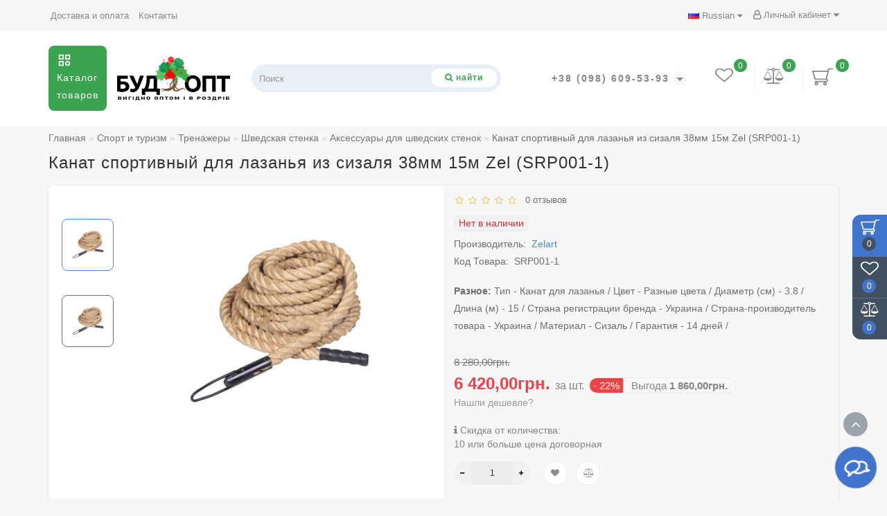

--- FILE ---
content_type: text/html; charset=utf-8
request_url: https://budopt.ua/kanat-sportivnyy-dlya-lazanya-iz-sizalya-38mm-15m-zelart-srp001-1.html
body_size: 50471
content:
<!DOCTYPE html>
<!--[if IE]><![endif]-->
<!--[if IE 8 ]>
<html dir="ltr" lang="ru" class="ie8">
<![endif]-->
<!--[if IE 9 ]>
<html dir="ltr" lang="ru" class="ie9">
<![endif]-->
<!--[if (gt IE 9)|!(IE)]><!-->
<html dir="ltr" lang="ru">
<!--<![endif]-->
<head>
<meta charset="UTF-8" />
<meta name="format-detection" content="telephone=no" />
<meta name="viewport" content="width=device-width, initial-scale=1">
<meta http-equiv="X-UA-Compatible" content="IE=edge">
<title>Канат спортивный для лазанья из сизаля 38мм 15м Zel (SRP001-1). Купить - (Киев/Днепр/Харьков/Одесса/Львов). Оптовая цена. Доставка по Украине | БудОпт™</title>

      
<base href="https://budopt.ua/" />
<meta name="description" content="О̲п̲т̲о̲в̲ы̲е̲ ц̲е̲н̲ы̲ ☝. Купить Канат спортивный для лазанья из сизаля 38мм 15м Zel (SRP001-1). Доставка по Украине 1-2 дня! ➨Цена ➨Отзывы ➨Обзоры ➨Описание ➨Характеристики ▪▪▪▪▪▪ Звоните: +38 (093) 170-44-34 ▪▪▪▪▪ | BUDOPT" />
<meta property="og:title" content="Канат спортивный для лазанья из сизаля 38мм 15м Zel (SRP001-1). Купить - (Киев/Днепр/Харьков/Одесса/Львов). Оптовая цена. Доставка по Украине | БудОпт™" />
<meta property="og:type" content="website" />
<meta property="og:url" content="https://budopt.ua/kanat-sportivnyy-dlya-lazanya-iz-sizalya-38mm-15m-zelart-srp001-1.html" />
<meta property="og:image" content="https://budopt.ua/image/cachewebp/catalog/data/item/brands/zelart1/zelart_srp001_1-600x315.webp" />
<meta property="og:site_name" content="Интернет-магазин БудОпт™" />
<link rel="preload" as="style" href="/min/?f=catalog/view/theme/deluxe/js/bootstrap/css/bootstrap.min.css,catalog/view/theme/deluxe/js/font-awesome/css/font-awesome.min.css,catalog/view/theme/deluxe/stylesheet/stylesheet.css,catalog/view/theme/deluxe/stylesheet/deluxe.css,catalog/view/theme/deluxe/js/swiper/css/swiper.min.css,catalog/view/theme/deluxe/js/magnific/magnific-popup.css,catalog/view/theme/deluxe/stylesheet/animate.min.css"/>
<link rel="stylesheet" href="/min/?f=catalog/view/theme/deluxe/js/bootstrap/css/bootstrap.min.css,catalog/view/theme/deluxe/js/font-awesome/css/font-awesome.min.css,catalog/view/theme/deluxe/stylesheet/stylesheet.css,catalog/view/theme/deluxe/stylesheet/deluxe.css,catalog/view/theme/deluxe/js/swiper/css/swiper.min.css,catalog/view/theme/deluxe/js/magnific/magnific-popup.css,catalog/view/theme/deluxe/stylesheet/animate.min.css"/>
<link rel="preload" as="script" href="/min/?f=catalog/view/theme/deluxe/js/jquery/jquery-2.1.1.min.js,catalog/view/theme/deluxe/js/bootstrap/js/bootstrap.min.js,catalog/view/theme/deluxe/js/aridius/lazysizes.min.js,catalog/view/theme/deluxe/js/swiper/js/swiper.min.js,catalog/view/theme/deluxe/js/common.js,catalog/view/theme/deluxe/js/aridius/aridiusquickview.js,catalog/view/theme/deluxe/js/aridius/slideout.min.js,catalog/view/theme/deluxe/js/magnific/jquery.magnific-popup.min.js,catalog/view/theme/deluxe/js/aridius/module.js,catalog/view/theme/deluxe/js/bootstrap_rating/bootstrap-rating.js"/>
<script src="/min/?f=catalog/view/theme/deluxe/js/jquery/jquery-2.1.1.min.js,catalog/view/theme/deluxe/js/bootstrap/js/bootstrap.min.js,catalog/view/theme/deluxe/js/aridius/lazysizes.min.js,catalog/view/theme/deluxe/js/swiper/js/swiper.min.js,catalog/view/theme/deluxe/js/common.js,catalog/view/theme/deluxe/js/aridius/aridiusquickview.js,catalog/view/theme/deluxe/js/aridius/slideout.min.js,catalog/view/theme/deluxe/js/magnific/jquery.magnific-popup.min.js,catalog/view/theme/deluxe/js/aridius/module.js,catalog/view/theme/deluxe/js/bootstrap_rating/bootstrap-rating.js"></script>
<link href="catalog/view/javascript/jquery/datetimepicker/bootstrap-datetimepicker.min.css" type="text/css" rel="stylesheet" media="screen" />
<link href="https://budopt.ua/kanat-sportivnyy-dlya-lazanya-iz-sizalya-38mm-15m-zelart-srp001-1.html" rel="canonical" />
<link href="https://budopt.ua/image/catalog/cart.png" rel="icon" />
<script src="catalog/view/javascript/jquery/datetimepicker/moment/moment.min.js"></script>
<script src="catalog/view/javascript/jquery/datetimepicker/moment/moment-with-locales.min.js"></script>
<script src="catalog/view/javascript/jquery/datetimepicker/bootstrap-datetimepicker.min.js"></script>
<style>

#menu .seevmenu_clmm {
border-radius: 8px;
}
#menu_clone_h .seevmenu_clmm {
border-radius: 8px;
}
.product-thumb .product-name, .product-thumb_cart .product-name {
height: 38px;
}
.product-name {
display: -webkit-box;
-webkit-line-clamp: 2;
-webkit-box-orient: vertical;
overflow: hidden;
}
.dropdown-submenu > .dropdown-menu2 {
min-height: calc(100%)!important;
}
@media screen and (min-width: 768px) {
.news_list .product-list .image {
width: 270px;
}
}
.imgpopcat, .imgpopcatqv {
border-radius: 50%;
}
.hide_optprise {
display: none;
}
.hide_optprise_cat {
display: none;
}
.block_desc {
height: 150px;
}
.block_desc2 {
height: 150px;
}
.btn-cart, .btn-slider, .btn-instock, .load_more, .cart .snav, .gtile-i-wrap:hover .snav.en li a span, .btn-danger, .btn-primary, .btn-default  {
border-radius: 12px;
}
.stickers-all, .stickers-top, .stickers-special, .stickers-new {
border-radius: 25px;
}
.dropdown.hidev > a, .dropdown.hidev .vmenu, .posted-aridius_news {
color: #ffffff!important;
fill: #ffffff;
}
.dropdown.hidev > a:hover, .dropdown.hidev:hover .vmenu {
color: #ffffff!important;
fill: #ffffff!important;
}
.dropdown.hidev, .posted-aridius_news  {
background: #3ca451;
}
.dropdown.hidev:hover  {
background: #3ca451;
}
#top {
background: #f6f6f6;
border-bottom: 1px solid #f6f6f6;
}
#top .btn-link, #top-links li, #top-links a, #top .lc a {
color: #88868b;
}
#top .btn-link:hover, #top-links li:hover, #top-links a:hover, #top .lc a:hover, .h_car:hover .caret  {
color: #3ca451;
}
.top-header{
background: #ffffff;
}
.tell_nav, .phone .caret, .call_v1.call-order, .cart-price {
color: #88868b;
}
.mob_phone .listunstyled, .mob_search2.serv2 .sub_sear, .mob_settings .listunstyled, .header_v1 .sub_sear:before, #frame2, .mob_compare .fr2 , .mob_wish .fr2  {
color: #88868b!important;
fill: #88868b;
}
.cart-item, .cart-item_h {
background: #3ca451;
}
.cart-item-after, .cart-item-after_h {
color: #ffffff;
}
.mob_phone,.mob_compare, .mob_wish, .btn_cur_lang.active, .btn_cur_lang:hover, .btn_cur_lang:focus, .btn_cur_lang   {
border-right: 1px solid #efefef;
}
#search .btn-ser{
background: #ffffff;
color: #3ca451;
}
#search .btn-ser:hover{
background: #3ca451;
color: #ffffff;
}
.inp_sear.form-control {
background: #e8eff7;;
border-color: #e8eff7;;
}
#top-menu, #menu_scroll.top-header2, .top-menu_p {
background: #ffffff none repeat scroll 0 0;
}
#top-menu, #menu_scroll.top-header2, .top-menu_p {
background: #ffffff none repeat scroll 0 0;
}
#top-menu {
border-bottom: 1px solid #ffffff;
border-top: 1px solid #ffffff;
}
.block_mheader {
background: #ffffff;
}
.block_mheader a, body .block_mheader, .block_mheader .currency-select, .block_mheader .language-select {
color: #6f6d72!important;
}
.block_mheader a:hover, .block_mheader .currency-select:hover, .block_mheader .language-select:hover, #menu_m .active {
color: #3ca451!important;
}
.block_mheader i {
background: #f5f5f6!important;
}
.slideout-menu, .slideout-menu .dropdown-menu  {
background: #ffffff!important;
}
.slideout-menu i {
background: #f5f5f6;
}
.slideout-menu i {
color: #6f6d72;
}
.day, .hour, .min, .sec {
background:  #3ca451;
}
.countdown .day .num, .countdown .hour .num, .countdown .min .num, .countdown .sec .num, .countdown .day .word, .countdown .hour .word, .countdown .min .word, .countdown .sec .word {
color:  #ffffff;
}
.gridcount {
background:  #ffffff;
color:  #3ca451;
border: 2px solid #3ca451;
}
.gridcount:hover {
background:  #ffffff;
color:  #3ca451;
}
ul.line_cat li {
background: #2a3a4d;
}
.footer_border {
border-bottom: 1px solid #2a3a4d;
}
.footer_line {
background-color: #2a3a4d;
}
#menu .nav > li > a {
color: #6f6d72;
}
.menu_icon_svg {
fill: #6f6d72;
}
#menu .nav > li > a:hover,  #menu .nav > li.activetopmenu > a {
color:  #bcc2cd;
}
#menu .nav > li > a:hover .menu_icon_svg,  #menu .nav > li.activetopmenu > a .menu_icon_svg {
fill: #bcc2cd;
}
.swiper-slide-selected img {
border: 1px solid rgb(75,135,237)!important;
}
.menuv-all, .menuv-allv{
color: rgb(65,116,205)!important;
}
.menuv-all:hover, .menuv-allv:hover {
color: #3ca451!important;
}
.stickersmenu1, .stickersmenu1:after, .stickersmenu1v {
background: #525463;
color: #ffffff;
}
.stickersmenu2, .stickersmenu2:after, .stickersmenu2v {
background: #dd1f0b;
color: #ffffff;
}
.stickersmenu3, .stickersmenu3:after, .stickersmenu3v {
background: #6ea66a;
color: #ffffff;
}
.btn-cart, .btn-slider, .btn-primary, .load_more, .load_more:focus, .noUi-connect, .btn-default, .cart .snav, .a.section_accept span:hover, .gtile-i-wrap .cart .snav span{
background: #3ca451;
border: 1px solid #3ca451;
color: #ffffff;
fill: #ffffff;
}
.load_more:focus {
color: #ffffff!important;
}
.ocf-noUi-connect::before, .ocf-noUi-handle, .ocf-theme-light .ocf-search-btn-static, .ocf-theme-light .ocf-search-btn-popover, .ocf-theme-light .ocf-search-btn-static.ocf-disabled, .ocf-theme-light .ocf-search-btn-popover.ocf-disabled, .ocf-btn-mobile-fixed .ocf-btn {
background-color: #3ca451!important;
}
.ocf-btn:hover, .ocf-btn:focus {
background-color: #3ca451!important;
}
.ocf-btn-link:hover, .ocf-btn-link:focus {
background-color: transparent!important;
}
.w_clock_pr2 {
fill: #ffffff;
}
.arcart_popup .w_clock_pr {
fill: #ffffff!important;
}
.list-group a:hover::after {
background: #3ca451;
}
.mail_envelope .fa, .footer_mail i, .address i, .work_time_all i  {
color: #3ca451;
opacity: 0.7;
}
a.section_accept span:hover {
color: #3ca451;
}
.btn-instock, .btn-instock2, .instockf.cart .snav{
background: #ffffff;
color: #3ca451;
fill: #3ca451;
border: 1px solid #3ca451!important;
}
.btn-cart:hover, .btn-slider:hover, .gtile-i-wrap .cart .snav span:hover,.cart:hover .snav span, .btn-primary:hover, .btn-primary:active, .btn-primary.active, .btn-primary.disabled, .btn-primary[disabled], .load_more:hover, .btn-default:hover, .product-layout:hover .btn-cart, .product-layout_carusel:hover .btn-cart, .cart .snav:hover, .cart .snav:hover, .percent_line  {
background: #3ca451!important;
border: 1px solid #3ca451!important;
color: #ffffff!important;
fill: #ffffff!important;
}
.arcart_popup .w_clock_pr {
fill: #ffffff!important;
}
.btn-cart:hover .w_clock_pr2 {
fill: #ffffff!important;
}
.btn-instock:hover, .btn-instock2:hover, .instockf.cart .snav:hover, .instockf.cart .snav:hover span {
background: #3ca451;
color: #ffffff;
border: 1px solid #3ca451!important;
}
.btn-cart__fastorder {
background: #ee8114;
color: #ffffff;
border: 1px solid #e4e8e9;
}
.w_clock_pr {
fill:#ffffff;
}
.btn-cart__fastorder:hover .w_clock_pr {
fill:#ffffff;
}
.btn-cart__fastorder:hover{
background: #d86d1b;
color: #ffffff;
border: 1px solid #e4e8e9;
}
.price-new, .prise_spec_clone, .sp_salep {
color: #f34046;
}
.price-old, .prise_clone {
color: #797878;
}
.price, .price_bot {
color: #221f1f;
}
.nav-tabs.mod > li.active > a, .nav-tabs.mod > li.active > a:focus, .nav-tabs.mod > li.active > a:hover, .nav-tabs > li.active > a, .nav-tabs > li.active > a:focus, .nav-tabs > li.active > a:hover {
border-bottom: 2px solid rgb(65,116,205);
}
a, .search-all, .currency-select, .list-unstyled li span a, .aridius_size, #product .radio input:checked+.select_check::before, .fastorder_pop  .radio input:checked+.select_check::before, #product .checkbox input:checked+.select_check::before, #product_quickw .radio input:checked+.select_check::before, .fastorder_pop  .radio input:checked+.select_check::before, #product_quickw .checkbox input:checked+.select_check::before, .fastorder_pop  .checkbox input:checked+.select_check::before, #combo .radio input:checked+.select_check::before, #combo2 .radio input:checked+.select_check::before{
color: rgb(75,135,237);
}
.section_child li:last-child{
color: rgb(75,135,237);
border-bottom: 1px solid rgb(75,135,237);
}
.tmb-wrap-table div.active {
border-color: rgb(75,135,237);
}
.currency-select:hover, .language-select:hover, .product-layoutwa_v2:hover .namelink_v2 a, .product-layoutwa_v2:hover .namelink_v2, .buttonsaridius_news a, .review_profile:hover, .menu_slow:hover  {
color: rgb(75,135,237)!important;
}
a:focus, a:hover, .contact_usp .title_tell:hover, .search-all:hover, .breadcrumb > li > a:hover, .buttonsaridius_news a:hover, .dropdown-menu > li > a:focus, .dropdown-menu > li > a:hover, .list-unstyled li span a:hover, .list-unstyled li a:hover, .namelink a:hover, .product-layout:hover .product-name a, .product-layout_cat:hover .product-name a, .rating a:hover, .swiper-button-prev:hover, .swiper-button-next:hover, .swiper-pagination-bullet-active, .news_link a:hover, .active-wish {
color: rgb(75,135,237)!important;
}
.swiper-pagination-bullet-active {
background: rgb(75,135,237)!important;
}
.ico_msvg {
fill: #3ca451;
}
.swiper-pagination-bullet.swiper-pagination-bullet-active {
background: rgb(75,135,237);
}
.stickers-new{
background: #fec401;
color: #ffffff;
}
.stickers-special{
background: #ed5f2b;
color: #ffffff;
}
.stickers-top{
background: #4caf50;
color: #ffffff;
}
.btn-default2.active, .btn:hover {
color: rgb(65,116,205);
}
footer {
background-color: #233040;
}
.footer-name {
color: #ffffff;
}
footer .list-unstyled li ,footer .list-unstyled li a, .aboutus_footer, .copyrightf, footer a, .cat_footer {
color: #f5f9ea;
}
footer .list-unstyled li a:hover, footer a:hover, .cat_footer:hover  {
color: rgb(65,116,205);
}
.afterf.footer-name::after {
border-color: rgb(65,116,205);
}
.footercon_mail{
background: #233040;
}
.footer_mailtext_back {
color: #f5f9ea;
}
.btn-send {
background: rgb(65,116,205);
color: #f9f9f9;
}
.btn-send:hover {
background: rgb(75,135,237);
color: #fefefe;
}
.textdanger, .textsuccess{
color: #bcc2cd;
}
.scup {
background: #435061;
}
a.scup i {
color: #ffffff;
}
a.scup i:hover {
color: rgb(75,135,237);
}
.circle {
box-shadow: 0 0 8px 20px rgb(65,116,205);
}
.circle_mess {
box-shadow: 0 0 8px 14px rgb(65,116,205);
}
.circleout, .messenger-btn {
background-color: rgb(65,116,205);
color: #ffffff;
fill: #ffffff;
}
.cart_fixed {
background: rgb(65,116,205);
}
#cart_clone .cart-item {
background: #435061;
}
#cart_clone .fr4 {
fill: #ffffff;
}
#cart_clone .cart-item-after {
color: #ffffff;
}
.wishlist_fixed, .compare_fixed {
background: #435061;
}
.item_blright {
background: rgb(65,116,205);
color: #ffffff;
}
#compare_clone #compare-total2, #wishlist_clone #wishlist-total2{
color: #ffffff!important;
}
#wishlist_clone .fr3, #compare_clone .fr3 {
fill: #ffffff;
}
.toggle_m i {
color: #000000;
}
.btn-mobmenu_clone_h {
background: #3ca451!important;
}
#menu_scroll {
opacity: 1;
}
#menu .dropdown-inner a, .box-category > ul > li a, .dropdown-menu.multi-level > li > a, #menu li .dropdown-submenu a, #menu .dropdown-inner1 a, .dropdown-menu.multi-level > .scroll_menu ul > li > a, .dropdown-menu2 a {
color: #000000;
}
.menu_icon_svg2lv, .menuv_icon_svg {
fill: #000000;
}
#menu li a:hover, .box-category > ul > li a:hover, #menu li .dropdown-submenu a:hover, .v3hover a:hover, .dropdown-inner1 ul li a:hover, .panel-default > .panel-heading a:hover, .dropdown-menu2 a:hover {
color: #3ca451;
}
.dropdown-submenu:hover > a, .v3hover:hover > a {
color: #3ca451!important;
}
#menu li a:hover .menu_icon_svg2lv, #menu li a:hover .menuv_icon_svg, .dropdown-submenu:hover .menuv_icon_svg, .v3hover:hover .menuv_icon_svg {
fill: #3ca451;
}
.price-old, .prise_clone {
text-decoration-color: #797878;
}
.menu_mob_plus .nav > li > a, .cart_open_mmenu, .tell_mmenu a, .mail_mmenu a, .address_mmenu, .work_time_mmenu, .cat_mob, .home_mob a, .menu_mob_plus .dropdown-inner a, .block_mheader i  {
color:#6f6d72!important;
}
.menu_mob_plus .menumob_icon_svg   {
fill:#6f6d72!important;
}
.menu_mob_plus .nav > li > a:hover, .cart_open_mmenu:hover, .tell_mmenu a:hover, .mail_mmenu a:hover, .home_mob a:hover, .menu_mob_plus .dropdown-inner a:hover {
color:#3ca451!important;
}
.menu_mob_plus .nav > li > a:hover .menumob_icon_svg {
fill:#3ca451!important;
}
.btn-more {
background: rgb(65,116,205);
color: #ffffff!important;
}
.btn-more:hover {
background: rgb(75,135,237);
color: #ffffff!important;
}
@media (max-width: 991px) {
#top-menu {
background: #ffffff;
}
}
@media (min-width: 992px) {
#menu .dropdown-menu{
border-top: 2px solid #3ca451;
}
}
@media (min-width: 992px) {
.hidem{
display: none!important;
}
}
.container-circle {
left: 5px;
}
.block_desc:after, .block_desc2:after {
background: -moz-linear-gradient(top,  rgba(247,247,247,0) 0%, rgba(247,247,247,1) 100%);
background: -webkit-linear-gradient(top,  rgba(247,247,247,0) 0%,rgba(247,247,247,1) 100%);
background: linear-gradient(to bottom,  rgba(247,247,247,0) 0%,rgba(247,247,247,1) 100%);
}
.navbar-fixed .nav_pr.nav-tabs:after {
background: -moz-linear-gradient(linear,left top,right top,from(rgba(247,247,247,.2)),to(rgba(247,247,247)));
background: -webkit-gradient(linear,left top,right top,from(rgba(247,247,247,.2)),to(rgba(247,247,247)));
background: linear-gradient(to right,rgba(247,247,247,.2),rgba(247,247,247));
}
body, #content, .nav_pr_sc, .st_cart, .atr span  {
background-color: rgba(247,247,247);
}
body, .title_bot, .attribute_cat, .dropdown-menu > li > a, #content,.description-aridius_news p, .rating a, .rating span, .accountv a, .contact_usp .title_tell, .contact_usp .footer_mail a {
color: #6f6d72!important;
}
.dropdown-menu, .dropdown-menu2, .boxadd, .product-layout .gtile-i:hover .gtile-i-box, .product-layout_cat.product-grid .gtile-i:hover .gtile-i-box, .product-layout_carusel .gtile-i:hover .gtile-i-box, .box-category, #column-left .product-layoutnews, .panel-default > .panel-heading, .table-striped > tbody > tr:nth-of-type(2n+1), .product-layout_left, .list-group-item, .well, .callback, .name-popup, .instock {
background-color: #ffffff!important;
}
.gtile-i-wrap, .cat_add, .product-layoutwa_v2, .review-thumb, .avr_all, .block_desc_all, .block_ico, .combo-set2 {
background: #ffffff;
}
.mailletters.colleft, .contact_usp, .form-control, .image-additional img, .product-layoutwa_v2, .product-layout_left, .product-layoutnews, .panel-default > .panel-heading, .box-category, .dropdown-menu, .review_table, .accountv {
border: 1px solid ;
}
.list-group-item {
border: 1px solid ;
}
.rating_main {
border-bottom: 1px solid ;
}
.gtile-i-wrap, .catfl .input-group-addon, .cat_add, .block_ico, #list-view, #grid-view, .bannerp_caption, .block_desc_all, .product-layout_rew.avr_all.cl1, .product-layout_rew.review-thumb.transition, .combo-set2, .well {
border: 1px solid !important;
}
#product-tab .tabshadow a:after {
color: ;
}
@media (min-width: 768px) {
.product-list .product_stp, .product-list .boxadd {
border-left: 1px solid ;
}
}
.nav_pr.nav-tabs {
border-bottom: 1px solid ;
}
.attribute_name, .autocalc-saving-text, .autocalc-saving-price, .dropdown-header, .caption a, .title-module, .atr_name, .nav-tabs > li > a, .buttonsaridius_news a, .namelink_v2 a, .namelink_v2, .box-category > ul > li a, h1, .panel-default > .panel-heading a,legend, .list-group a, .catpr2, .callback .name-popup, .callback .mfp-close,.instock .name-popup, .instock .mfp-close, .instock_fl .mfp-close, .instock .name-product, .item-title a, .nav-tabs.mod > li.active > a, .nav-tabs.mod > li.active > a:focus  {
color: ;
}
.nav-tabs > li > a:hover, .nav-tabs.mod > li.active > a:hover, .product-name a:hover, #news_carusel .product-layout:hover .product-namenews a , .fastorder:hover, .fastorder:hover .w_clock, .fastorder2:hover, .fastorder2:hover .w_clock, .linksm_hiver:hover .text-links, .call-order:hover .text-links, .accountv a:hover {
color: rgb(75,135,237)!important;
}
.fastorder:hover .w_clock, .fastorder2:hover .w_clock  {
fill: rgb(75,135,237);
}
.form-control, .input-group-addon {
background-color: ;
}
@media (min-width: 992px) and (max-width: 1199px) {
.scroll_menu ul li:nth-child(n+8) {
display: none;
}
}
@media (min-width: 1200px) and (max-width: 1599px) {
.scroll_menu ul li:nth-child(n+8) {
display: none;
}
}
@media (min-width: 1600px) {
.scroll_menu ul li:nth-child(n+8) {
display: none;
}
}
</style>
    <!-- Google Tag Manager -->
<script>(function(w,d,s,l,i){w[l]=w[l]||[];w[l].push({'gtm.start': new Date().getTime(),event:'gtm.js'});var f=d.getElementsByTagName(s)[0],
j=d.createElement(s),dl=l!='dataLayer'?'&l='+l:'';j.async=true;j.src=
'https://www.googletagmanager.com/gtm.js?id='+i+dl;f.parentNode.insertBefore(j,f);
})(window,document,'script','dataLayer','GTM-NWL5JB');</script>
<!-- End Google Tag Manager -->
<!-- Google tag (gtag.js) -->
<script async src="https://www.googletagmanager.com/gtag/js?id=G-LS4TGLL7G0"></script>
<script>
   window.dataLayer = window.dataLayer || [];
   function gtag(){dataLayer.push(arguments);}
   gtag('js', new Date());

   gtag('config', 'G-LS4TGLL7G0');
</script>

<!-- Google tag (gtag.js) -->
<script async src="https://www.googletagmanager.com/gtag/js?id=AW-983693624"></script>
<script>
  window.dataLayer = window.dataLayer || [];
  function gtag(){dataLayer.push(arguments);}
  gtag('js', new Date());

  gtag('config', 'AW-983693624');
</script>

</head>
<body class="product-product-18950">
    <!-- Google Tag Manager (noscript) -->
<noscript><iframe src="https://www.googletagmanager.com/ns.html?id=GTM-NWL5JB"
height="0" width="0" style="display:none;visibility:hidden"></iframe></noscript>
<!-- End Google Tag Manager (noscript) -->
    <script>
                 gtag('event', 'view_item', {"currency":"UAH","value":6420,"items":{"item_id":"18950","item_name":"\u041a\u0430\u043d\u0430\u0442 \u0441\u043f\u043e\u0440\u0442\u0438\u0432\u043d\u044b\u0439 \u0434\u043b\u044f \u043b\u0430\u0437\u0430\u043d\u044c\u044f \u0438\u0437 \u0441\u0438\u0437\u0430\u043b\u044f 38\u043c\u043c 15\u043c Zel (SRP001-1)","currency":"UAH","item_brand":"Zelart","price":6420,"quantity":1,"item_category":"\u0421\u043f\u043e\u0440\u0442 \u0438 \u0442\u0443\u0440\u0438\u0437\u043c","item_category1":"\u0422\u0440\u0435\u043d\u0430\u0436\u0435\u0440\u044b","item_category2":"\u0428\u0432\u0435\u0434\u0441\u043a\u0430\u044f \u0441\u0442\u0435\u043d\u043a\u0430","item_category3":"\u0410\u043a\u0441\u0435\u0441\u0441\u0443\u0430\u0440\u044b \u0434\u043b\u044f \u0448\u0432\u0435\u0434\u0441\u043a\u0438\u0445 \u0441\u0442\u0435\u043d\u043e\u043a"}});
                 gtag('event', 'page_view', {"items":[{"google_business_vertical":"retail"}]});
       
                dataLayer.push({ ecommerce: null });
         dataLayer.push(JSON.parse('{"event":"view_item","ecommerce":{"items":[{"item_name":"\u041a\u0430\u043d\u0430\u0442 \u0441\u043f\u043e\u0440\u0442\u0438\u0432\u043d\u044b\u0439 \u0434\u043b\u044f \u043b\u0430\u0437\u0430\u043d\u044c\u044f \u0438\u0437 \u0441\u0438\u0437\u0430\u043b\u044f 38\u043c\u043c 15\u043c Zel (SRP001-1)","item_id":"18950","price":6420,"item_brand":"Zelart","item_category":"\u0410\u043a\u0441\u0435\u0441\u0441\u0443\u0430\u0440\u044b \u0434\u043b\u044f \u0448\u0432\u0435\u0434\u0441\u043a\u0438\u0445 \u0441\u0442\u0435\u043d\u043e\u043a","quantity":1}]}}'));
           </script>
   <div id="scroll"></div>
   <div class="overlay" style="display: none;"></div>
   <div class="overlay_cart"></div>
         <span class=" visible-xs visible-sm  visible-md visible-lg"><a href="#" class="scup">
   <i class="fa fa-angle-up active"></i>
   </a></span>
      <!--col_cart-->
   <div class="right_fixed">
            <div class="cart_fixed cart_openp"  data-toggle="tooltip" data-placement="left" title="Корзина покупок">
      <div id="cart_clone">
         <div id="cart2">
  <b class="fr4 cartphotos"> <svg xmlns="http://www.w3.org/2000/svg" width="30px" height="28px" viewBox="0 0 1280.000000 1195.000000" preserveAspectRatio="xMidYMid meet"> <g transform="translate(0.000000,1195.000000) scale(0.100000,-0.100000)" stroke="none"> <path d="M10049 11211 c-116 -37 -204 -124 -238 -235 -10 -34 -76 -305 -147-603 l-129 -543 -4630 -2 -4630 -3 -67 -32 c-79 -37 -144 -99 -179 -168 -20-42 -24 -64 -24 -145 l0 -95 758 -2475 c580 -1892 766 -2486 789 -2522 36 -58 87 -99 165 -136 l58 -27 3495 -5 3495 -5 67 -32 c128 -60 200 -161 206 -290 9-161 -82 -287 -246 -342 l-61 -21 -3445 0 c-2513 0 -3459 -3 -3498 -11 -111-24 -208 -97 -258 -195 -22 -43 -25 -62 -25 -149 0 -86 3 -107 24 -150 35 -69 100 -131 179 -168 l67 -32 335 -5 c184 -3 324 -7 310 -8 -14 -1 -63 -13 -110-26 -386 -106 -684 -395 -782 -756 -20 -73 -23 -109 -23 -260 0 -153 3 -185 23 -255 119 -409 467 -709 905 -780 180 -29 384 -14 559 41 293 93 542 307 668 577 72 152 85 218 85 417 0 205 -16 284 -90 436 -147 305 -432 522 -785 598 -56 13 265 14 2405 14 2140 0 2461 -1 2405 -14 -352 -76 -638 -294 -785-598 -74 -152 -90 -231 -90 -436 0 -153 3 -185 23 -255 119 -409 467 -709 905-780 180 -29 384 -14 559 41 293 93 542 307 668 577 72 152 85 218 85 417 0 205 -16 284 -90 436 -147 305 -432 522 -785 598 -61 13 -42 14 271 15 257 1 358 5 430 17 435 73 782 372 899 774 31 107 39 344 15 461 -63 311 -296 603-592 741 -55 26 -64 34 -59 52 3 11 305 1281 671 2821 366 1540 668 2808 671 2818 5 16 61 17 998 17 864 0 999 2 1051 16 116 30 198 96 246 198 24 51 29 74 29 137 0 89 -18 146 -65 211 -43 58 -104 101 -183 127 -61 21 -74 21 -1254 20 -1118 0 -1197 -1 -1249 -18z m-704 -2188 c-138 -580 -967 -4062 -971 -4075-5 -17 -162 -18 -3109 -18 -2946 0 -3103 1 -3108 18 -8 31 -1270 4147 -1274 4160 -4 9 848 12 4240 12 l4245 0 -23 -97z m-6560 -6942 c76 -35 142 -98 175-166 32 -66 39 -173 15 -244 -45 -137 -196 -241 -350 -241 -154 0 -305 104-350 241 -24 70 -17 178 14 242 44 90 145 171 248 197 69 17 177 5 248 -29z m5300 0 c76 -35 142 -98 175 -166 32 -66 39 -173 15 -244 -45 -137 -196 -241-350 -241 -154 0 -305 104 -350 241 -24 70 -17 178 14 242 44 90 145 171 248 197 69 17 177 5 248 -29z"/> </g> </svg></b>
  <span class="cart-item">
  <span class="cart-item-after">
  0 
  </span>
  </span>
 </div>





      </div>
   </div>
         <a class="wishlist_fixed" href="https://budopt.ua/wishlist/"  data-toggle="tooltip" data-placement="left" title="Мои закладки">
   <div id="wishlist_clone">
      <b class="fr3 cartphotos"> <svg xmlns="http://www.w3.org/2000/svg" xmlns:xlink="http://www.w3.org/1999/xlink" width="26px" height="24px" viewBox="0 0 26 24" version="1.1"><g><path style=" stroke:none;fill-opacity:1;" d="M 24.144531 7.648438 C 24.144531 6.957031 24.039062 6.34375 23.832031 5.8125 C 23.621094 5.285156 23.355469 4.863281 23.03125 4.550781 C 22.707031 4.238281 22.316406 3.984375 21.851562 3.785156 C 21.386719 3.589844 20.929688 3.457031 20.488281 3.386719 C 20.042969 3.320312 19.566406 3.285156 19.066406 3.285156 C 18.5625 3.285156 18.019531 3.394531 17.441406 3.613281 C 16.859375 3.832031 16.324219 4.105469 15.835938 4.433594 C 15.347656 4.765625 14.929688 5.070312 14.582031 5.359375 C 14.234375 5.644531 13.941406 5.910156 13.710938 6.148438 C 13.535156 6.335938 13.300781 6.429688 13 6.429688 C 12.699219 6.429688 12.464844 6.335938 12.289062 6.148438 C 12.058594 5.910156 11.765625 5.644531 11.417969 5.359375 C 11.070312 5.070312 10.652344 4.765625 10.164062 4.433594 C 9.675781 4.105469 9.140625 3.832031 8.558594 3.613281 C 7.980469 3.394531 7.4375 3.285156 6.933594 3.285156 C 6.433594 3.285156 5.957031 3.320312 5.511719 3.386719 C 5.070312 3.457031 4.613281 3.589844 4.148438 3.785156 C 3.683594 3.984375 3.292969 4.238281 2.96875 4.550781 C 2.644531 4.863281 2.378906 5.285156 2.167969 5.8125 C 1.960938 6.34375 1.855469 6.957031 1.855469 7.648438 C 1.855469 9.085938 2.761719 10.605469 4.570312 12.207031 L 13 19.394531 L 21.414062 12.21875 C 23.234375 10.609375 24.144531 9.085938 24.144531 7.648438 Z M 26 7.648438 C 26 9.539062 24.890625 11.464844 22.675781 13.425781 L 13.636719 21.125 C 13.464844 21.28125 13.25 21.355469 13 21.355469 C 12.75 21.355469 12.535156 21.28125 12.363281 21.125 L 3.308594 13.398438 C 3.210938 13.332031 3.078125 13.21875 2.910156 13.066406 C 2.738281 12.910156 2.472656 12.632812 2.105469 12.226562 C 1.734375 11.820312 1.40625 11.402344 1.117188 10.972656 C 0.828125 10.546875 0.566406 10.027344 0.339844 9.421875 C 0.113281 8.8125 0 8.222656 0 7.648438 C 0 5.765625 0.613281 4.296875 1.84375 3.234375 C 3.070312 2.171875 4.769531 1.644531 6.933594 1.644531 C 7.535156 1.644531 8.148438 1.734375 8.769531 1.917969 C 9.394531 2.101562 9.976562 2.351562 10.511719 2.664062 C 11.046875 2.976562 11.511719 3.269531 11.898438 3.542969 C 12.285156 3.816406 12.652344 4.105469 13 4.414062 C 13.347656 4.105469 13.714844 3.816406 14.101562 3.542969 C 14.488281 3.269531 14.953125 2.976562 15.488281 2.664062 C 16.023438 2.351562 16.605469 2.101562 17.230469 1.917969 C 17.851562 1.734375 18.464844 1.644531 19.066406 1.644531 C 21.230469 1.644531 22.929688 2.171875 24.15625 3.234375 C 25.386719 4.296875 26 5.765625 26 7.648438 Z M 26 7.648438 "/></g></svg></b>
      <span class="item_blright"><span class="item-after_blright"><span id="wishlist-total2"> <span class = "hide_twishlist">Мои закладки</span> 0</span></span></span>
   </div>
   </a>
         <a class="compare_fixed" href="https://budopt.ua/compare-products/"  data-toggle="tooltip" data-placement="left" title="Сравнение товаров">
   <div id="compare_clone">
      <b class="fr3 cartphotos"> <svg viewBox="0 0 2304 1792" xmlns="http://www.w3.org/2000/svg"><path d="M1728 448l-384 704h768zm-1280 0l-384 704h768zm821-192q-14 40-45.5 71.5t-71.5 45.5v1291h608q14 0 23 9t9 23v64q0 14-9 23t-23 9h-1344q-14 0-23-9t-9-23v-64q0-14 9-23t23-9h608v-1291q-40-14-71.5-45.5t-45.5-71.5h-491q-14 0-23-9t-9-23v-64q0-14 9-23t23-9h491q21-57 70-92.5t111-35.5 111 35.5 70 92.5h491q14 0 23 9t9 23v64q0 14-9 23t-23 9h-491zm-181 16q33 0 56.5-23.5t23.5-56.5-23.5-56.5-56.5-23.5-56.5 23.5-23.5 56.5 23.5 56.5 56.5 23.5zm1088 880q0 73-46.5 131t-117.5 91-144.5 49.5-139.5 16.5-139.5-16.5-144.5-49.5-117.5-91-46.5-131q0-11 35-81t92-174.5 107-195.5 102-184 56-100q18-33 56-33t56 33q4 7 56 100t102 184 107 195.5 92 174.5 35 81zm-1280 0q0 73-46.5 131t-117.5 91-144.5 49.5-139.5 16.5-139.5-16.5-144.5-49.5-117.5-91-46.5-131q0-11 35-81t92-174.5 107-195.5 102-184 56-100q18-33 56-33t56 33q4 7 56 100t102 184 107 195.5 92 174.5 35 81z"/></svg></b>
      <span class="item_blright item_blright2"><span class="item-after_blright"><span id="compare-total2"> <span class = "hide_tcompareff">Сравнение товаров</span> 0</span></span></span>
   </div>
   </a>
      </div>
   <!--col_cart end-->
   <div id="wishlist" class="modal fade">
      <div class="modal-dialog">
         <div class="modal-content">
            <div class="modal-header">
               <button type="button" class="close" data-dismiss="modal" aria-hidden="true">&times;</button>
            </div>
            <div class="modal-body">
               <p></p>
            </div>
         </div>
      </div>
   </div>
   <div id="compare" class="modal fade">
      <div class="modal-dialog">
         <div class="modal-content">
            <div class="modal-header">
               <button type="button" class="close" data-dismiss="modal" aria-hidden="true">&times;</button>
            </div>
            <div class="modal-body">
               <p></p>
            </div>
         </div>
      </div>
   </div>
   <div class="bantop hidden-xs hidden-sm scaleslide">
      
   </div>
      <nav id="top">
      <div class="container nobackground">
         <ul class="pull-right list-inline lc visible-md visible-lg">
                        <li class="dropdown dropdown-toggle btnp2">
               <a href="https://budopt.ua/my-account/" title="Личный кабинет" data-toggle="dropdown"><i class="fa fa-user-o"></i> Личный кабинет <i class="fa fa-caret-down"></i></a>
               <ul class="dropdown-menu dropdown-menu-left">
                                    <li><a href="https://budopt.ua/create-account/">Регистрация</a></li>
                  <li><a href="https://budopt.ua/login/">Авторизация</a></li>
                                 </ul>
            </li>
                     </ul>
                  
         <div class="pull-right">
<form action="https://budopt.ua/index.php?route=common/language/language" method="post" enctype="multipart/form-data" id="form-language">
  <div class="btn-group">
    <button class="btn btn-link btnp dropdown-toggle" data-toggle="dropdown">
     
     
     
     
    <img class="languages" src="catalog/language/ru-ru/ru-ru.png" width="16" height="11" alt="Russian" title="Russian"> Russian 
     
     
    <span class="hidden-xs hidden-sm hidden-md"></span> <i class="fa fa-caret-down"></i></button>
    <ul class="dropdown-menu">
       
      <li><button class="language-call btn btn-link btn-block language-select" type="button" name="uk-ua"><img src="catalog/language/uk-ua/uk-ua.png" width="16" height="11" alt="Українська" title="Українська" /> Українська</button></li>
       
      <li><button class="language-call btn btn-link btn-block language-select" type="button" name="ru-ru"><img src="catalog/language/ru-ru/ru-ru.png" width="16" height="11" alt="Russian" title="Russian" /> Russian</button></li>
       
    </ul>
  </div>
  <input type="hidden" name="code" value="" />
  <input type="hidden" name="redirect" value="eyJyb3V0ZSI6InByb2R1Y3RcL3Byb2R1Y3QiLCJ1cmwiOiImcHJvZHVjdF9pZD0xODk1MCZwYXRoPTk3XzE5MV8zNjRfNTA2IiwicHJvdG9jb2wiOiIxIn0=" />
</form>
</div>
 

                  <div id="top-links" class="nav pull-left">
            <nav class="topnav">
               <ul class="nav-list list-inline text-center">
                                                      <li>
                     <a  href="delivery.html" title="Доставка  и оплата"> Доставка  и оплата</a>
                  </li>
                                    <li>
                     <a  href="kontakty.html" title="Контакты"> Контакты</a>
                  </li>
                                                   </ul>
            </nav>
         </div>
      </div>
   </nav>
      <div class="fix-header">
      <div class="top-header">
         <header>
            <div class="container">
               <div class="row vertical-align">
                  <div class="col-xs-3 col-sm-1 hidden-md hidden-lg order_menu_m">
                     <nav id="menu_m" class="menu_mobile"></nav>
                     <span id="main_m" class="panel"></span>
                     <div id="mobmenu_clone_h">
                        <button onclick="mobmenu_clone_h();" class="toggle_m toggle js-slideout-toggle">
                        <span class="bar1"></span>
                        <span class="bar2"></span>
                        <span class="bar3"></span>
                        </button>
                     </div>
                  </div>
                                    <div class="hidden-xs hidden-sm col-md-1 col-lg-1">
                              <nav id="menu" class="menulogo">
            <div class="collapse navbar-collapse navbar-ex1-collapse">
                              <div id="menu_clone_h">
                  <ul class="nav navbar-nav">
                     <li class="dropdown hidev seevmenu_clmm  ">
                        <a class="with-child dropdown-toggle"   data-toggle="dropdown"  data-delay="1" data-close-others="false">
                        <svg class ="vmenu">
                           <use xlink:href="catalog/view/theme/deluxe/image/vmenu.svg#vmenu" x="0" y="0"/>
                        </svg>
                        <span class ="vmenu_name">
                        Каталог товаров
                        </span>
                        </a>
                        <div id="menu_height" class="home1 dropdown-menu  open_click  fix_scrollmenu  multi-level" role="menu">
                           <div class="scroll_menu">
                              <ul>
                                                                                                   <li class="dropdown-submenu cat_count">
                                    <a class="arrowvertmenu" tabindex="-1" href="https://budopt.ua/dacha-sad-ogorod/"> Дача, сад, огород
                                    </a>
                                                                                                                                                                                                                                                                                                <ul class="dropdown-menu2 column_width1_noimg">
                                                                                                                     <li class="col-md-12">
                                                                                                                              <div class="col-sm-12 mcol">
                                                                                          <span class = "hidden-xs hidden-sm"></span>
                                                                                          <div class="clearfix"></div>
                                             <a class="submenu_main" href="https://budopt.ua/dacha-sad-ogorod/rasteniya-i-uhod-za-nimi/"> Растения и уход за ними</a>
                                                                                                                                                                                                                                 <a class = "menuv_3lv " href="https://budopt.ua/dacha-sad-ogorod/rasteniya-i-uhod-za-nimi/udobreniya/">&nbsp;&nbsp;- Удобрения</a>
                                                                                                                                                                                                                              </div>
                                                                                                                                                                     </li>
                                                                           </ul>
                                 </li>
                                                                                                                                    <li class="dropdown-submenu cat_count">
                                    <a class="arrowvertmenu" tabindex="-1" href="https://budopt.ua/sporttovary/"> Спорт и туризм
                                    </a>
                                                                                                                                                                                                                                                                                                <ul class="dropdown-menu2 column_width3_noimg">
                                                                                                                     <li class="col-md-12">
                                                                                                                              <div class="col-sm-3 mcol">
                                                                                          <span class = "hidden-xs hidden-sm"></span>
                                                                                          <div class="clearfix"></div>
                                             <a class="submenu_main" href="https://budopt.ua/sporttovary/edinoborstva/"> Единоборства</a>
                                                                                                                                                                                                                                 <a class = "menuv_3lv " href="https://budopt.ua/sporttovary/edinoborstva/aksessuary-box/">&nbsp;&nbsp;- Аксессуары для бокса и единоборств</a>
                                                                                                                                                                                    <a class = "menuv_3lv " href="https://budopt.ua/sporttovary/edinoborstva/zashchita-box/">&nbsp;&nbsp;- Защитная экипировка</a>
                                                                                                                                                                                    <a class = "menuv_3lv " href="https://budopt.ua/sporttovary/edinoborstva/odezhda-box/">&nbsp;&nbsp;- Одежда и обувь для единоборств</a>
                                                                                                                                                                                    <a class = "menuv_3lv " href="https://budopt.ua/sporttovary/edinoborstva/perchatki-dlya-karate/">&nbsp;&nbsp;- Перчатки для рукопашного боя, каратэ</a>
                                                                                                                                                                                    <a class = "menuv_3lv " href="https://budopt.ua/sporttovary/edinoborstva/stolyi_dlya_armrestlinga/">&nbsp;&nbsp;- Столы для армрестлинга</a>
                                                                                                                                                                                    <a class = "menuv_3lv " href="https://budopt.ua/sporttovary/edinoborstva/maneken-dlya-borby/">&nbsp;&nbsp;- Манекен для борьбы</a>
                                                                                                                                                                                                                              </div>
                                                                                                                                                                        <div class="col-sm-3 mcol">
                                                                                          <span class = "hidden-xs hidden-sm"></span>
                                                                                          <div class="clearfix"></div>
                                             <a class="submenu_main" href="https://budopt.ua/sporttovary/bokserskie-meshki/"> Боксерские груши, Мешки</a>
                                                                                                                                                                                                                                 <a class = "menuv_3lv " href="https://budopt.ua/sporttovary/bokserskie-meshki/kreplenie-cep/">&nbsp;&nbsp;- Крепление для груши, мешка</a>
                                                                                                                                                                                    <a class = "menuv_3lv " href="https://budopt.ua/sporttovary/bokserskie-meshki/detskij-bokserskij-nabor/">&nbsp;&nbsp;- Детский боксерский набор</a>
                                                                                                                                                                                    <a class = "menuv_3lv " href="https://budopt.ua/sporttovary/bokserskie-meshki/maneken-dlya-boksa/">&nbsp;&nbsp;- Манекен для бокса и напольные груши</a>
                                                                                                                                                                                    <a class = "menuv_3lv " href="https://budopt.ua/sporttovary/bokserskie-meshki/pnevmogrusha/">&nbsp;&nbsp;- Пневмогруша</a>
                                                                                                                                                                                                                              </div>
                                                                                                                                                                        <div class="col-sm-3 mcol">
                                                                                          <span class = "hidden-xs hidden-sm"></span>
                                                                                          <div class="clearfix"></div>
                                             <a class="submenu_main" href="https://budopt.ua/sporttovary/bokserskie-perchatki/"> Боксерские перчатки</a>
                                                                                                                                                                                                                                 <a class = "menuv_3lv " href="https://budopt.ua/sporttovary/bokserskie-perchatki/trenirovochnye-perchatki/">&nbsp;&nbsp;- Тренировочные перчатки</a>
                                                                                                                                                                                    <a class = "menuv_3lv " href="https://budopt.ua/sporttovary/bokserskie-perchatki/detskie-bokserskie-perchatki/">&nbsp;&nbsp;- Детские боксерские перчатки</a>
                                                                                                                                                                                    <a class = "menuv_3lv " href="https://budopt.ua/sporttovary/bokserskie-perchatki/snaryadnye-perchatki/">&nbsp;&nbsp;- Снарядные перчатки</a>
                                                                                                                                                                                    <a class = "menuv_3lv " href="https://budopt.ua/sporttovary/bokserskie-perchatki/bokserskie-binty/">&nbsp;&nbsp;- Боксерские бинты</a>
                                                                                                                                                                                    <a class = "menuv_3lv " href="https://budopt.ua/sporttovary/bokserskie-perchatki/professionalnye-perchatki/">&nbsp;&nbsp;- Профессиональные перчатки</a>
                                                                                                                                                                                                                              </div>
                                                                                                                                                                        <div class="col-sm-3 mcol">
                                                                                          <span class = "hidden-xs hidden-sm"></span>
                                                                                          <div class="clearfix"></div>
                                             <a class="submenu_main" href="https://budopt.ua/sporttovary/karemati/"> Карематы</a>
                                                                                                                                                                                                                                 <a class = "menuv_3lv " href="https://budopt.ua/sporttovary/karemati/izhevskie-karematy-kovriki/">&nbsp;&nbsp;- Ижевские карематы (коврики)</a>
                                                                                                                                                                                    <a class = "menuv_3lv " href="https://budopt.ua/sporttovary/karemati/kovriki-dlya-yogi/">&nbsp;&nbsp;- Коврики для йоги</a>
                                                                                                                                                                                    <a class = "menuv_3lv " href="https://budopt.ua/sporttovary/karemati/kovriki-dlya-fitnesa-i-sporta/">&nbsp;&nbsp;- Коврики для фитнеса и спорта</a>
                                                                                                                                                                                    <a class = "menuv_3lv " href="https://budopt.ua/sporttovary/karemati/turisticheskie-sidushki-podpopniki/">&nbsp;&nbsp;- Туристические сидушки (подпопники)</a>
                                                                                                                                                                                    <a class = "menuv_3lv " href="https://budopt.ua/sporttovary/karemati/ortopedicheskie-kovriki/">&nbsp;&nbsp;- Ортопедические коврики</a>
                                                                                                                                                                                    <a class = "menuv_3lv " href="https://budopt.ua/sporttovary/karemati/matrasy-naduvnye/">&nbsp;&nbsp;- Матрасы надувные, пляжные</a>
                                                                                                                                                                                    <a class = "menuv_3lv " href="https://budopt.ua/sporttovary/karemati/plyazhnye-kovriki/">&nbsp;&nbsp;- Пляжные коврики</a>
                                                                                                                                                                                    <a class = "menuv_3lv " href="https://budopt.ua/sporttovary/karemati/razvivayushie-kovriki-dlya-detej/">&nbsp;&nbsp;- Развивающие коврики для детей</a>
                                                                                                                                                                                    <a class = "menuv_3lv " href="https://budopt.ua/sporttovary/karemati/sm-kovriki/">&nbsp;&nbsp;- Самонадувающиеся коврики</a>
                                                                                                                                                                                    <a class = "menuv_3lv " href="https://budopt.ua/sporttovary/karemati/aksessuary-dlya-karematov/">&nbsp;&nbsp;- Аксессуары для карематов</a>
                                                                                                                                                                                                                              </div>
                                                                                                                              <div class="clearfix  visible-md visible-lg"></div>
                                                                                                                                                                        <div class="col-sm-3 mcol">
                                                                                          <span class = "hidden-xs hidden-sm"></span>
                                                                                          <div class="clearfix"></div>
                                             <a class="submenu_main" href="https://budopt.ua/sporttovary/fitnes/"> Фитнес, йога и аэробика</a>
                                                                                                                                                                                                                                 <a class = "menuv_3lv " href="https://budopt.ua/sporttovary/fitnes/atleticheskij-poyas/">&nbsp;&nbsp;- Атлетический пояс</a>
                                                                                                                                                                                    <a class = "menuv_3lv " href="https://budopt.ua/sporttovary/fitnes/gimnasticheskie-palki/">&nbsp;&nbsp;- Гимнастические палки (бодибары)</a>
                                                                                                                                                                                    <a class = "menuv_3lv " href="https://budopt.ua/sporttovary/fitnes/diski-zdorovya/">&nbsp;&nbsp;- Диски Здоровья</a>
                                                                                                                                                                                    <a class = "menuv_3lv " href="https://budopt.ua/sporttovary/fitnes/koleso-dlya-pressa/">&nbsp;&nbsp;- Колесо для пресса</a>
                                                                                                                                                                                    <a class = "menuv_3lv " href="https://budopt.ua/sporttovary/fitnes/fitbol/">&nbsp;&nbsp;- Мячи для фитнеса</a>
                                                                                                                                                                                    <a class = "menuv_3lv " href="https://budopt.ua/sporttovary/fitnes/obruchi/">&nbsp;&nbsp;- Обручи</a>
                                                                                                                                                                                    <a class = "menuv_3lv " href="https://budopt.ua/sporttovary/fitnes/poyasa-dlya-pohudeniya/">&nbsp;&nbsp;- Одежда и пояса для похудения</a>
                                                                                                                                                                                    <a class = "menuv_3lv " href="https://budopt.ua/sporttovary/fitnes/skakalki/">&nbsp;&nbsp;- Скакалки</a>
                                                                                                                                                                                    <a class = "menuv_3lv " href="https://budopt.ua/sporttovary/fitnes/sportivnye-perchatki/">&nbsp;&nbsp;- Спортивные перчатки</a>
                                                                                                                                                                                    <a class = "menuv_3lv " href="https://budopt.ua/sporttovary/fitnes/step-platforma/">&nbsp;&nbsp;- Степ платформа</a>
                                                                                                                                                                                    <a class = "menuv_3lv " href="https://budopt.ua/sporttovary/fitnes/utyazheliteli/">&nbsp;&nbsp;- Утяжелители</a>
                                                                                                                                                                                    <a class = "menuv_3lv " href="https://budopt.ua/sporttovary/fitnes/espandery/">&nbsp;&nbsp;- Эспандеры</a>
                                                                                                                                                                                    <a class = "menuv_3lv " href="https://budopt.ua/sporttovary/fitnes/nabory_dlya_fitnesa/">&nbsp;&nbsp;- Наборы для фитнеса и йоги</a>
                                                                                                                                                                                    <a class = "menuv_3lv " href="https://budopt.ua/sporttovary/fitnes/gravitacionnye-botinki/">&nbsp;&nbsp;- Гравитационные ботинки</a>
                                                                                                                                                                                    <a class = "menuv_3lv " href="https://budopt.ua/sporttovary/fitnes/kirpich_dlya_yogi/">&nbsp;&nbsp;- Блок для йоги и колесо для йоги</a>
                                                                                                                                                                                    <a class = "menuv_3lv " href="https://budopt.ua/sporttovary/fitnes/bolgarskiy_meshok/">&nbsp;&nbsp;- Болгарский мешок</a>
                                                                                                                                                                                    <a class = "menuv_3lv " href="https://budopt.ua/sporttovary/fitnes/gamak_dlya_yogi/">&nbsp;&nbsp;- Гамак для йоги</a>
                                                                                                                                                                                    <a class = "menuv_3lv " href="https://budopt.ua/sporttovary/fitnes/crossfit/">&nbsp;&nbsp;- Лямки, петли, ремни для тяги, штанги и турника</a>
                                                                                                                                                                                    <a class = "menuv_3lv " href="https://budopt.ua/sporttovary/fitnes/petli_trx/">&nbsp;&nbsp;- Петли TRX</a>
                                                                                                                                                                                    <a class = "menuv_3lv " href="https://budopt.ua/sporttovary/fitnes/rezinka-dlya-fitnesa/">&nbsp;&nbsp;- Резинка для фитнеса</a>
                                                                                                                                       <a class="menuv-allv" href="https://budopt.ua/sporttovary/fitnes/">смотреть все</a>
                                                                                                                                                                                                                              </div>
                                                                                                                                                                        <div class="col-sm-3 mcol">
                                                                                          <span class = "hidden-xs hidden-sm"></span>
                                                                                          <div class="clearfix"></div>
                                             <a class="submenu_main" href="https://budopt.ua/sporttovary/sportivnoe_pitanie/"> Спортивное питание</a>
                                                                                                                                                                                                                                 <a class = "menuv_3lv " href="https://budopt.ua/sporttovary/sportivnoe_pitanie/l-karnitin/">&nbsp;&nbsp;- L-карнитин</a>
                                                                                                                                                                                    <a class = "menuv_3lv " href="https://budopt.ua/sporttovary/sportivnoe_pitanie/aminokisloty/">&nbsp;&nbsp;- Аминокислоты</a>
                                                                                                                                                                                    <a class = "menuv_3lv " href="https://budopt.ua/sporttovary/sportivnoe_pitanie/dlia_sustavov_i_sviazok/">&nbsp;&nbsp;- Витамины для суставов и связок</a>
                                                                                                                                                                                    <a class = "menuv_3lv " href="https://budopt.ua/sporttovary/sportivnoe_pitanie/vitaminy_i_mineraly/">&nbsp;&nbsp;- Витамины и минералы</a>
                                                                                                                                                                                    <a class = "menuv_3lv " href="https://budopt.ua/sporttovary/sportivnoe_pitanie/geinery/">&nbsp;&nbsp;- Гейнеры</a>
                                                                                                                                                                                    <a class = "menuv_3lv " href="https://budopt.ua/sporttovary/sportivnoe_pitanie/zhiroszhigateli/">&nbsp;&nbsp;- Жиросжигатели</a>
                                                                                                                                                                                    <a class = "menuv_3lv " href="https://budopt.ua/sporttovary/sportivnoe_pitanie/kreatin/">&nbsp;&nbsp;- Креатин</a>
                                                                                                                                                                                    <a class = "menuv_3lv " href="https://budopt.ua/sporttovary/sportivnoe_pitanie/omega/">&nbsp;&nbsp;- Омега</a>
                                                                                                                                                                                    <a class = "menuv_3lv " href="https://budopt.ua/sporttovary/sportivnoe_pitanie/povyshenie_testosterona/">&nbsp;&nbsp;- Повышение тестостерона</a>
                                                                                                                                                                                    <a class = "menuv_3lv " href="https://budopt.ua/sporttovary/sportivnoe_pitanie/predtrenirovochnye_kompleksy/">&nbsp;&nbsp;- Предтренировочные комплексы</a>
                                                                                                                                                                                    <a class = "menuv_3lv " href="https://budopt.ua/sporttovary/sportivnoe_pitanie/protein/">&nbsp;&nbsp;- Протеин</a>
                                                                                                                                                                                    <a class = "menuv_3lv " href="https://budopt.ua/sporttovary/sportivnoe_pitanie/hondroprotektory/">&nbsp;&nbsp;- Хондропротекторы</a>
                                                                                                                                                                                                                              </div>
                                                                                                                                                                        <div class="col-sm-3 mcol">
                                                                                          <span class = "hidden-xs hidden-sm"></span>
                                                                                          <div class="clearfix"></div>
                                             <a class="submenu_main" href="https://budopt.ua/sporttovary/ganteli/"> Гантели и Штанги</a>
                                                                                                                                                                                                                                 <a class = "menuv_3lv " href="https://budopt.ua/sporttovary/ganteli/ganteli-dlya-fitnesa/">&nbsp;&nbsp;- Гантели для фитнеса</a>
                                                                                                                                                                                    <a class = "menuv_3lv " href="https://budopt.ua/sporttovary/ganteli/ganteli-nabornye/">&nbsp;&nbsp;- Гантели наборные</a>
                                                                                                                                                                                    <a class = "menuv_3lv " href="https://budopt.ua/sporttovary/ganteli/skamya-dlya-zhima/">&nbsp;&nbsp;- Скамья для жима</a>
                                                                                                                                                                                    <a class = "menuv_3lv " href="https://budopt.ua/sporttovary/ganteli/shtangi/">&nbsp;&nbsp;- Штанги</a>
                                                                                                                                                                                    <a class = "menuv_3lv " href="https://budopt.ua/sporttovary/ganteli/bliny-i-diski/">&nbsp;&nbsp;- Блины и диски</a>
                                                                                                                                                                                    <a class = "menuv_3lv " href="https://budopt.ua/sporttovary/ganteli/giri/">&nbsp;&nbsp;- Гири</a>
                                                                                                                                                                                    <a class = "menuv_3lv " href="https://budopt.ua/sporttovary/ganteli/grify/">&nbsp;&nbsp;- Грифы</a>
                                                                                                                                                                                    <a class = "menuv_3lv " href="https://budopt.ua/sporttovary/ganteli/stojki-dlya-gantelej-i-blinov/">&nbsp;&nbsp;- Стойки для гантелей и блинов</a>
                                                                                                                                                                                                                              </div>
                                                                                                                                                                        <div class="col-sm-3 mcol">
                                                                                          <span class = "hidden-xs hidden-sm"></span>
                                                                                          <div class="clearfix"></div>
                                             <a class="submenu_main" href="https://budopt.ua/sporttovary/vse-dlya-turizma/"> Все для туризма</a>
                                                                                                                                                                                                                                 <a class = "menuv_3lv " href="https://budopt.ua/sporttovary/vse-dlya-turizma/palatki/">&nbsp;&nbsp;- Палатки</a>
                                                                                                                                                                                    <a class = "menuv_3lv " href="https://budopt.ua/sporttovary/vse-dlya-turizma/reshetka-dlya-grilya/">&nbsp;&nbsp;- Решетка для гриля, барбекю</a>
                                                                                                                                                                                    <a class = "menuv_3lv " href="https://budopt.ua/sporttovary/vse-dlya-turizma/spalnye-meshki/">&nbsp;&nbsp;- Спальные мешки</a>
                                                                                                                                                                                    <a class = "menuv_3lv " href="https://budopt.ua/sporttovary/vse-dlya-turizma/turisticheskaya-plita/">&nbsp;&nbsp;- Туристическая плита</a>
                                                                                                                                                                                    <a class = "menuv_3lv " href="https://budopt.ua/sporttovary/vse-dlya-turizma/shampura-vertela/">&nbsp;&nbsp;- Шампура, вертела</a>
                                                                                                                                                                                    <a class = "menuv_3lv " href="https://budopt.ua/sporttovary/vse-dlya-turizma/termosyi/">&nbsp;&nbsp;- Термосы</a>
                                                                                                                                                                                    <a class = "menuv_3lv " href="https://budopt.ua/sporttovary/vse-dlya-turizma/termokruzhki/">&nbsp;&nbsp;- Термокружки</a>
                                                                                                                                                                                    <a class = "menuv_3lv " href="https://budopt.ua/sporttovary/vse-dlya-turizma/termosumki/">&nbsp;&nbsp;- Термосумки</a>
                                                                                                                                                                                    <a class = "menuv_3lv " href="https://budopt.ua/sporttovary/vse-dlya-turizma/termosyi_dlya_edyi/">&nbsp;&nbsp;- Термосы для еды</a>
                                                                                                                                                                                    <a class = "menuv_3lv " href="https://budopt.ua/sporttovary/vse-dlya-turizma/ryukzaki/">&nbsp;&nbsp;- Рюкзаки</a>
                                                                                                                                                                                    <a class = "menuv_3lv " href="https://budopt.ua/sporttovary/vse-dlya-turizma/aksessuary-dlya-turizma/">&nbsp;&nbsp;- Аксессуары для туризма</a>
                                                                                                                                                                                    <a class = "menuv_3lv " href="https://budopt.ua/sporttovary/vse-dlya-turizma/gamaki/">&nbsp;&nbsp;- Гамаки</a>
                                                                                                                                                                                    <a class = "menuv_3lv " href="https://budopt.ua/sporttovary/vse-dlya-turizma/dozhdeviki/">&nbsp;&nbsp;- Дождевики</a>
                                                                                                                                                                                    <a class = "menuv_3lv " href="https://budopt.ua/sporttovary/vse-dlya-turizma/kazany/">&nbsp;&nbsp;- Казаны</a>
                                                                                                                                                                                    <a class = "menuv_3lv " href="https://budopt.ua/sporttovary/vse-dlya-turizma/koptilnya/">&nbsp;&nbsp;- Коптильня</a>
                                                                                                                                                                                    <a class = "menuv_3lv " href="https://budopt.ua/sporttovary/vse-dlya-turizma/mangaly-barbekyu-i-gril/">&nbsp;&nbsp;- Мангалы, барбекю и гриль</a>
                                                                                                                                                                                    <a class = "menuv_3lv " href="https://budopt.ua/sporttovary/vse-dlya-turizma/termobele/">&nbsp;&nbsp;- Термобелье</a>
                                                                                                                                                                                    <a class = "menuv_3lv " href="https://budopt.ua/sporttovary/vse-dlya-turizma/fonariki/">&nbsp;&nbsp;- Фонарики</a>
                                                                                                                                                                                                                              </div>
                                                                                                                              <div class="clearfix  visible-md visible-lg"></div>
                                                                                                                                                                        <div class="col-sm-3 mcol">
                                                                                          <span class = "hidden-xs hidden-sm"></span>
                                                                                          <div class="clearfix"></div>
                                             <a class="submenu_main" href="https://budopt.ua/sporttovary/maty-sportivnye/"> Маты спортивные</a>
                                                                                                                                                                                                                                 <a class = "menuv_3lv " href="https://budopt.ua/sporttovary/maty-sportivnye/borcovskie-maty/">&nbsp;&nbsp;- Борцовские маты, ковер</a>
                                                                                                                                                                                    <a class = "menuv_3lv " href="https://budopt.ua/sporttovary/maty-sportivnye/gimnasticheskie-maty/">&nbsp;&nbsp;- Гимнастические маты</a>
                                                                                                                                                                                    <a class = "menuv_3lv " href="https://budopt.ua/sporttovary/maty-sportivnye/mat_tatami/">&nbsp;&nbsp;- Мат Татами (ласточкин хвост)</a>
                                                                                                                                                                                    <a class = "menuv_3lv " href="https://budopt.ua/sporttovary/maty-sportivnye/rezinovoe_pokrytie/">&nbsp;&nbsp;- Резиновое спортивное покрытие</a>
                                                                                                                                                                                                                              </div>
                                                                                                                                                                        <div class="col-sm-3 mcol">
                                                                                          <span class = "hidden-xs hidden-sm"></span>
                                                                                          <div class="clearfix"></div>
                                             <a class="submenu_main" href="https://budopt.ua/sporttovary/sumki/"> Сумки</a>
                                                                                                                                                                                                                                 <a class = "menuv_3lv " href="https://budopt.ua/sporttovary/sumki/ekosumka/">&nbsp;&nbsp;- Экосумки</a>
                                                                                                                                                                                    <a class = "menuv_3lv " href="https://budopt.ua/sporttovary/sumki/sumki_dlia_tennisa/">&nbsp;&nbsp;- Сумки для тенниса</a>
                                                                                                                                                                                    <a class = "menuv_3lv " href="https://budopt.ua/sporttovary/sumki/detskie_sumki/">&nbsp;&nbsp;- Детские сумки</a>
                                                                                                                                                                                    <a class = "menuv_3lv " href="https://budopt.ua/sporttovary/sumki/dorozhnaia_sumka/">&nbsp;&nbsp;- Дорожная сумка</a>
                                                                                                                                                                                    <a class = "menuv_3lv " href="https://budopt.ua/sporttovary/sumki/dorozhnye_chemodany/">&nbsp;&nbsp;- Дорожные чемоданы</a>
                                                                                                                                                                                    <a class = "menuv_3lv " href="https://budopt.ua/sporttovary/sumki/kozhanye_sumki/">&nbsp;&nbsp;- Кожаные сумки</a>
                                                                                                                                                                                    <a class = "menuv_3lv " href="https://budopt.ua/sporttovary/sumki/muzhskie_sumki/">&nbsp;&nbsp;- Мужские сумки</a>
                                                                                                                                                                                    <a class = "menuv_3lv " href="https://budopt.ua/sporttovary/sumki/pliazhnye_sumki/">&nbsp;&nbsp;- Пляжные сумки</a>
                                                                                                                                                                                    <a class = "menuv_3lv " href="https://budopt.ua/sporttovary/sumki/portfeli/">&nbsp;&nbsp;- Портфели</a>
                                                                                                                                                                                    <a class = "menuv_3lv " href="https://budopt.ua/sporttovary/sumki/sportivnye_sumki/">&nbsp;&nbsp;- Спортивные сумки</a>
                                                                                                                                                                                    <a class = "menuv_3lv " href="https://budopt.ua/sporttovary/sumki/sumka_cherez_plecho/">&nbsp;&nbsp;- Сумка через плечо</a>
                                                                                                                                                                                    <a class = "menuv_3lv " href="https://budopt.ua/sporttovary/sumki/sumki_dlia_noutbuka/">&nbsp;&nbsp;- Сумки для ноутбука</a>
                                                                                                                                                                                    <a class = "menuv_3lv " href="https://budopt.ua/sporttovary/sumki/sumki_zhenskie/">&nbsp;&nbsp;- Сумки женские</a>
                                                                                                                                                                                    <a class = "menuv_3lv " href="https://budopt.ua/sporttovary/sumki/sumki_na_poias/">&nbsp;&nbsp;- Сумки на пояс</a>
                                                                                                                                                                                                                              </div>
                                                                                                                                                                        <div class="col-sm-3 mcol">
                                                                                          <span class = "hidden-xs hidden-sm"></span>
                                                                                          <div class="clearfix"></div>
                                             <a class="submenu_main" href="https://budopt.ua/sporttovary/trenazhery/"> Тренажеры</a>
                                                                                                                                                                                                                                 <a class = "menuv_3lv " href="https://budopt.ua/sporttovary/trenazhery/velotrenazhery/">&nbsp;&nbsp;- Велотренажеры</a>
                                                                                                                                                                                    <a class = "menuv_3lv " href="https://budopt.ua/sporttovary/trenazhery/orbitrek/">&nbsp;&nbsp;- Орбитрек</a>
                                                                                                                                                                                    <a class = "menuv_3lv " href="https://budopt.ua/sporttovary/trenazhery/shvedskaya-stenka/">&nbsp;&nbsp;- Шведская стенка</a>
                                                                                                                                                                                    <a class = "menuv_3lv " href="https://budopt.ua/sporttovary/trenazhery/aksessuaryi_trenazherov/">&nbsp;&nbsp;- Аксессуары для тренажеров</a>
                                                                                                                                                                                    <a class = "menuv_3lv " href="https://budopt.ua/sporttovary/trenazhery/begovaya-dorozhka/">&nbsp;&nbsp;- Беговая дорожка</a>
                                                                                                                                                                                    <a class = "menuv_3lv " href="https://budopt.ua/sporttovary/trenazhery/grebnoj-trenazher/">&nbsp;&nbsp;- Гребной тренажер</a>
                                                                                                                                                                                    <a class = "menuv_3lv " href="https://budopt.ua/sporttovary/trenazhery/silovye-trenazhery/">&nbsp;&nbsp;- Силовые тренажеры</a>
                                                                                                                                                                                    <a class = "menuv_3lv " href="https://budopt.ua/sporttovary/trenazhery/skamia_dlia_pressa/">&nbsp;&nbsp;- Скамья для пресса</a>
                                                                                                                                                                                    <a class = "menuv_3lv " href="https://budopt.ua/sporttovary/trenazhery/stepper/">&nbsp;&nbsp;- Степпер</a>
                                                                                                                                                                                                                              </div>
                                                                                                                                                                        <div class="col-sm-3 mcol">
                                                                                          <span class = "hidden-xs hidden-sm"></span>
                                                                                          <div class="clearfix"></div>
                                             <a class="submenu_main" href="https://budopt.ua/sporttovary/myachi/"> Мячи</a>
                                                                                                                                                                                                                                 <a class = "menuv_3lv " href="https://budopt.ua/sporttovary/myachi/basketbolnye_miachi/">&nbsp;&nbsp;- Баскетбольные мячи</a>
                                                                                                                                                                                    <a class = "menuv_3lv " href="https://budopt.ua/sporttovary/myachi/voleibolnye_miachi/">&nbsp;&nbsp;- Волейбольные мячи</a>
                                                                                                                                                                                    <a class = "menuv_3lv " href="https://budopt.ua/sporttovary/myachi/detskie_miachi/">&nbsp;&nbsp;- Детские мячи</a>
                                                                                                                                                                                    <a class = "menuv_3lv " href="https://budopt.ua/sporttovary/myachi/miachi_dlia_regbi/">&nbsp;&nbsp;- Мяч для регби</a>
                                                                                                                                                                                    <a class = "menuv_3lv " href="https://budopt.ua/sporttovary/myachi/miachi_dlia_gandbola/">&nbsp;&nbsp;- Мячи для гандбола</a>
                                                                                                                                                                                    <a class = "menuv_3lv " href="https://budopt.ua/sporttovary/myachi/miachi_pliazhnye/">&nbsp;&nbsp;- Мячи надувные пляжные</a>
                                                                                                                                                                                    <a class = "menuv_3lv " href="https://budopt.ua/sporttovary/myachi/nasosy_dlia_naduvnykh_izdelii/">&nbsp;&nbsp;- Насосы для надувных изделий</a>
                                                                                                                                                                                    <a class = "menuv_3lv " href="https://budopt.ua/sporttovary/myachi/futbolnye_miachi/">&nbsp;&nbsp;- Футбольные мячи</a>
                                                                                                                                                                                                                              </div>
                                                                                                                              <div class="clearfix  visible-md visible-lg"></div>
                                                                                                                                                                        <div class="col-sm-3 mcol">
                                                                                          <span class = "hidden-xs hidden-sm"></span>
                                                                                          <div class="clearfix"></div>
                                             <a class="submenu_main" href="https://budopt.ua/sporttovary/plavanie/"> Плавание и дайвинг</a>
                                                                                                                                                                                                                                 <a class = "menuv_3lv " href="https://budopt.ua/sporttovary/plavanie/akvaaerobika/">&nbsp;&nbsp;- Аквааэробика</a>
                                                                                                                                                                                    <a class = "menuv_3lv " href="https://budopt.ua/sporttovary/plavanie/ochki-dlya-plavaniya/">&nbsp;&nbsp;- Очки для плавания</a>
                                                                                                                                                                                    <a class = "menuv_3lv " href="https://budopt.ua/sporttovary/plavanie/shapochki-dlya-plavaniya/">&nbsp;&nbsp;- Шапочки для плавания</a>
                                                                                                                                                                                    <a class = "menuv_3lv " href="https://budopt.ua/sporttovary/plavanie/aksessuary-dlya-plavaniya/">&nbsp;&nbsp;- Аксессуары для плавания</a>
                                                                                                                                                                                    <a class = "menuv_3lv " href="https://budopt.ua/sporttovary/plavanie/bassejn/">&nbsp;&nbsp;- Бассейны</a>
                                                                                                                                                                                    <a class = "menuv_3lv " href="https://budopt.ua/sporttovary/plavanie/lasty/">&nbsp;&nbsp;- Ласты</a>
                                                                                                                                                                                    <a class = "menuv_3lv " href="https://budopt.ua/sporttovary/plavanie/maska-dlya-plavaniya/">&nbsp;&nbsp;- Маска для плавания</a>
                                                                                                                                                                                    <a class = "menuv_3lv " href="https://budopt.ua/sporttovary/plavanie/naduvnye-krugi/">&nbsp;&nbsp;- Надувной круг, жилет</a>
                                                                                                                                                                                    <a class = "menuv_3lv " href="https://budopt.ua/sporttovary/plavanie/obuv-dlya-plavaniya/">&nbsp;&nbsp;- Обувь для плавания, пляжа</a>
                                                                                                                                                                                    <a class = "menuv_3lv " href="https://budopt.ua/sporttovary/plavanie/trubka-dlya-plavaniya/">&nbsp;&nbsp;- Трубка для плавания</a>
                                                                                                                                                                                                                              </div>
                                                                                                                                                                        <div class="col-sm-3 mcol">
                                                                                          <span class = "hidden-xs hidden-sm"></span>
                                                                                          <div class="clearfix"></div>
                                             <a class="submenu_main" href="https://budopt.ua/sporttovary/makivary-lapy-dlya-boksa/"> Макивары, лапы для бокса</a>
                                                                                                                                    </div>
                                                                                                                                                                        <div class="col-sm-3 mcol">
                                                                                          <span class = "hidden-xs hidden-sm"></span>
                                                                                          <div class="clearfix"></div>
                                             <a class="submenu_main" href="https://budopt.ua/sporttovary/igrovye_vidy_sporta/"> Игровые виды спорта</a>
                                                                                                                                                                                                                                 <a class = "menuv_3lv " href="https://budopt.ua/sporttovary/igrovye_vidy_sporta/aksessuary_dlia_igrovykh_vidov_sporta/">&nbsp;&nbsp;- Аксессуары для игровых видов спорта</a>
                                                                                                                                                                                    <a class = "menuv_3lv " href="https://budopt.ua/sporttovary/igrovye_vidy_sporta/badminton/">&nbsp;&nbsp;- Бадминтон, спидминтон</a>
                                                                                                                                                                                    <a class = "menuv_3lv " href="https://budopt.ua/sporttovary/igrovye_vidy_sporta/basketbolnoe-kolco/">&nbsp;&nbsp;- Баскетбольное кольцо</a>
                                                                                                                                                                                    <a class = "menuv_3lv " href="https://budopt.ua/sporttovary/igrovye_vidy_sporta/bity/">&nbsp;&nbsp;- Биты</a>
                                                                                                                                                                                    <a class = "menuv_3lv " href="https://budopt.ua/sporttovary/igrovye_vidy_sporta/miachi_dlia_bolshogo_tennisa/">&nbsp;&nbsp;- Мячи для большого тенниса</a>
                                                                                                                                                                                    <a class = "menuv_3lv " href="https://budopt.ua/sporttovary/igrovye_vidy_sporta/miachi_dlia_nastolnogo_tennisa/">&nbsp;&nbsp;- Мячи для настольного тенниса</a>
                                                                                                                                                                                    <a class = "menuv_3lv " href="https://budopt.ua/sporttovary/igrovye_vidy_sporta/raketki_dlia_badmintona/">&nbsp;&nbsp;- Ракетки для бадминтона</a>
                                                                                                                                                                                    <a class = "menuv_3lv " href="https://budopt.ua/sporttovary/igrovye_vidy_sporta/raketki_dlia_bolshogo_tennisa/">&nbsp;&nbsp;- Ракетки для большого тенниса</a>
                                                                                                                                                                                    <a class = "menuv_3lv " href="https://budopt.ua/sporttovary/igrovye_vidy_sporta/raketki_dlia_nastolnogo_tennisa/">&nbsp;&nbsp;- Ракетки для настольного тенниса</a>
                                                                                                                                                                                    <a class = "menuv_3lv " href="https://budopt.ua/sporttovary/igrovye_vidy_sporta/skvosh/">&nbsp;&nbsp;- Сквош</a>
                                                                                                                                                                                    <a class = "menuv_3lv " href="https://budopt.ua/sporttovary/igrovye_vidy_sporta/skeitbordy/">&nbsp;&nbsp;- Скейтборды</a>
                                                                                                                                                                                    <a class = "menuv_3lv " href="https://budopt.ua/sporttovary/igrovye_vidy_sporta/tennisnye-stoly/">&nbsp;&nbsp;- Теннисные столы</a>
                                                                                                                                                                                                                              </div>
                                                                                                                                                                        <div class="col-sm-3 mcol">
                                                                                          <span class = "hidden-xs hidden-sm"></span>
                                                                                          <div class="clearfix"></div>
                                             <a class="submenu_main" href="https://budopt.ua/sporttovary/ohota-i-rybalka/"> Охота и рыбалка</a>
                                                                                                                                                                                                                                 <a class = "menuv_3lv " href="https://budopt.ua/sporttovary/ohota-i-rybalka/sumki-chehly-tubusy/">&nbsp;&nbsp;- Сумки, Чехлы, Тубусы</a>
                                                                                                                                                                                                                              </div>
                                                                                                                              <div class="clearfix  visible-md visible-lg"></div>
                                                                                                                                                                        <div class="col-sm-3 mcol">
                                                                                          <span class = "hidden-xs hidden-sm"></span>
                                                                                          <div class="clearfix"></div>
                                             <a class="submenu_main" href="https://budopt.ua/sporttovary/turniki-i-brusya/"> Турники и брусья</a>
                                                                                                                                                                                                                                 <a class = "menuv_3lv " href="https://budopt.ua/sporttovary/turniki-i-brusya/brusya/">&nbsp;&nbsp;- Брусья</a>
                                                                                                                                                                                    <a class = "menuv_3lv " href="https://budopt.ua/sporttovary/turniki-i-brusya/napolnyie_stoyki_turnik_i_brusya/">&nbsp;&nbsp;- Напольные турники и брусья</a>
                                                                                                                                                                                    <a class = "menuv_3lv " href="https://budopt.ua/sporttovary/turniki-i-brusya/potolochnyie_turniki/">&nbsp;&nbsp;- Потолочные турники</a>
                                                                                                                                                                                    <a class = "menuv_3lv " href="https://budopt.ua/sporttovary/turniki-i-brusya/rukohod/">&nbsp;&nbsp;- Рукоход</a>
                                                                                                                                                                                    <a class = "menuv_3lv " href="https://budopt.ua/sporttovary/turniki-i-brusya/turnik_3_v_1/">&nbsp;&nbsp;- Турник 3 в 1</a>
                                                                                                                                                                                    <a class = "menuv_3lv " href="https://budopt.ua/sporttovary/turniki-i-brusya/turnik_v_dvernoy_proem/">&nbsp;&nbsp;- Турник в дверной проем</a>
                                                                                                                                                                                    <a class = "menuv_3lv " href="https://budopt.ua/sporttovary/turniki-i-brusya/turnik_dlya_doma/">&nbsp;&nbsp;- Турник для дома</a>
                                                                                                                                                                                    <a class = "menuv_3lv " href="https://budopt.ua/sporttovary/turniki-i-brusya/turnik_nastennyiy/">&nbsp;&nbsp;- Турник настенный</a>
                                                                                                                                                                                    <a class = "menuv_3lv " href="https://budopt.ua/sporttovary/turniki-i-brusya/ulichnyie_turniki_i_kompleksyi/">&nbsp;&nbsp;- Уличные турники и комплексы</a>
                                                                                                                                                                                                                              </div>
                                                                                                                                                                        <div class="col-sm-3 mcol">
                                                                                          <span class = "hidden-xs hidden-sm"></span>
                                                                                          <div class="clearfix"></div>
                                             <a class="submenu_main" href="https://budopt.ua/sporttovary/igrovye-stoly/"> Игровые столы</a>
                                                                                                                                    </div>
                                                                                                                                                                        <div class="col-sm-3 mcol">
                                                                                          <span class = "hidden-xs hidden-sm"></span>
                                                                                          <div class="clearfix"></div>
                                             <a class="submenu_main" href="https://budopt.ua/sporttovary/lodki/"> Лодки</a>
                                                                                                                                                                                                                                 <a class = "menuv_3lv " href="https://budopt.ua/sporttovary/lodki/naduvnye_lodki/">&nbsp;&nbsp;- Надувные лодки ПВХ</a>
                                                                                                                                                                                                                              </div>
                                                                                                                                                                        <div class="col-sm-3 mcol">
                                                                                          <span class = "hidden-xs hidden-sm"></span>
                                                                                          <div class="clearfix"></div>
                                             <a class="submenu_main" href="https://budopt.ua/sporttovary/batuty/"> Батуты</a>
                                                                                                                                                                                                                                 <a class = "menuv_3lv " href="https://budopt.ua/sporttovary/batuty/aksessuaryi_dlya_batutov/">&nbsp;&nbsp;- Аксессуары для батутов</a>
                                                                                                                                                                                    <a class = "menuv_3lv " href="https://budopt.ua/sporttovary/batuty/batutyi_dlya_doma/">&nbsp;&nbsp;- Батуты для дома</a>
                                                                                                                                                                                    <a class = "menuv_3lv " href="https://budopt.ua/sporttovary/batuty/batutyi_s_setkoy/">&nbsp;&nbsp;- Батуты с сеткой</a>
                                                                                                                                                                                    <a class = "menuv_3lv " href="https://budopt.ua/sporttovary/batuty/bolshie_batutyi/">&nbsp;&nbsp;- Большие батуты</a>
                                                                                                                                                                                    <a class = "menuv_3lv " href="https://budopt.ua/sporttovary/batuty/detskie_batutyi/">&nbsp;&nbsp;- Детские батуты</a>
                                                                                                                                                                                    <a class = "menuv_3lv " href="https://budopt.ua/sporttovary/batuty/naduvnoy_batut/">&nbsp;&nbsp;- Надувной батут</a>
                                                                                                                                                                                    <a class = "menuv_3lv " href="https://budopt.ua/sporttovary/batuty/professionalnyiy_batut/">&nbsp;&nbsp;- Профессиональный батут</a>
                                                                                                                                                                                                                              </div>
                                                                                                                              <div class="clearfix  visible-md visible-lg"></div>
                                                                                                                                                                     </li>
                                                                           </ul>
                                 </li>
                                                                                                                                    <li class="dropdown-submenu cat_count">
                                    <a class="arrowvertmenu" tabindex="-1" href="https://budopt.ua/children/"> Детские товары
                                    </a>
                                                                                                                                                                                                                                                                                                <ul class="dropdown-menu2 column_width3_noimg">
                                                                                                                     <li class="col-md-12">
                                                                                                                              <div class="col-sm-3 mcol">
                                                                                          <span class = "hidden-xs hidden-sm"></span>
                                                                                          <div class="clearfix"></div>
                                             <a class="submenu_main" href="https://budopt.ua/children/velomobili/"> Веломобили</a>
                                                                                                                                    </div>
                                                                                                                                                                        <div class="col-sm-3 mcol">
                                                                                          <span class = "hidden-xs hidden-sm"></span>
                                                                                          <div class="clearfix"></div>
                                             <a class="submenu_main" href="https://budopt.ua/children/mashinki-katalki-tolokary/"> Машинки каталки (толокары)</a>
                                                                                                                                    </div>
                                                                                                                                                                        <div class="col-sm-3 mcol">
                                                                                          <span class = "hidden-xs hidden-sm"></span>
                                                                                          <div class="clearfix"></div>
                                             <a class="submenu_main" href="https://budopt.ua/children/moduli-mg/"> Мягкие модули для детей</a>
                                                                                                                                                                                                                                 <a class = "menuv_3lv " href="https://budopt.ua/children/moduli-mg/suhie-basseyny/">&nbsp;&nbsp;- Сухие бассейны</a>
                                                                                                                                                                                                                              </div>
                                                                                                                                                                        <div class="col-sm-3 mcol">
                                                                                          <span class = "hidden-xs hidden-sm"></span>
                                                                                          <div class="clearfix"></div>
                                             <a class="submenu_main" href="https://budopt.ua/children/nastolnyy-futbol/"> Настольный футбол</a>
                                                                                                                                    </div>
                                                                                                                              <div class="clearfix  visible-md visible-lg"></div>
                                                                                                                                                                        <div class="col-sm-3 mcol">
                                                                                          <span class = "hidden-xs hidden-sm"></span>
                                                                                          <div class="clearfix"></div>
                                             <a class="submenu_main" href="https://budopt.ua/children/razv-igry/"> Развивающие игры</a>
                                                                                                                                                                                                                                 <a class = "menuv_3lv " href="https://budopt.ua/children/razv-igry/golovolomki/">&nbsp;&nbsp;- Головоломки</a>
                                                                                                                                                                                    <a class = "menuv_3lv " href="https://budopt.ua/children/razv-igry/mozaika-dlya-detey/">&nbsp;&nbsp;- Мозаика для детей</a>
                                                                                                                                                                                    <a class = "menuv_3lv " href="https://budopt.ua/children/razv-igry/tvorchestvo/">&nbsp;&nbsp;- Наборы для творчества</a>
                                                                                                                                                                                    <a class = "menuv_3lv " href="https://budopt.ua/children/razv-igry/nastolnye-igry-dlya-detey/">&nbsp;&nbsp;- Настольные игры для детей</a>
                                                                                                                                                                                    <a class = "menuv_3lv " href="https://budopt.ua/children/razv-igry/pazly-dlya-detey/">&nbsp;&nbsp;- Пазлы для детей</a>
                                                                                                                                                                                    <a class = "menuv_3lv " href="https://budopt.ua/children/razv-igry/detskie_raskraski/">&nbsp;&nbsp;- Детские раскраски</a>
                                                                                                                                                                                    <a class = "menuv_3lv " href="https://budopt.ua/children/razv-igry/kubiki_dlya_detey/">&nbsp;&nbsp;- Кубики для детей</a>
                                                                                                                                                                                                                              </div>
                                                                                                                                                                        <div class="col-sm-3 mcol">
                                                                                          <span class = "hidden-xs hidden-sm"></span>
                                                                                          <div class="clearfix"></div>
                                             <a class="submenu_main" href="https://budopt.ua/children/raznoe-children/"> Разные детские товары</a>
                                                                                                                                    </div>
                                                                                                                                                                        <div class="col-sm-3 mcol">
                                                                                          <span class = "hidden-xs hidden-sm"></span>
                                                                                          <div class="clearfix"></div>
                                             <a class="submenu_main" href="https://budopt.ua/children/sanki/"> Санки</a>
                                                                                                                                    </div>
                                                                                                                                                                        <div class="col-sm-3 mcol">
                                                                                          <span class = "hidden-xs hidden-sm"></span>
                                                                                          <div class="clearfix"></div>
                                             <a class="submenu_main" href="https://budopt.ua/children/detskaia_odezhda/"> Детская одежда</a>
                                                                                                                                                                                                                                 <a class = "menuv_3lv " href="https://budopt.ua/children/detskaia_odezhda/bodiki/">&nbsp;&nbsp;- Бодик и человечки</a>
                                                                                                                                                                                    <a class = "menuv_3lv " href="https://budopt.ua/children/detskaia_odezhda/kombinezony_detskie/">&nbsp;&nbsp;- Комбинезоны и полукомбинезоны детские</a>
                                                                                                                                                                                    <a class = "menuv_3lv " href="https://budopt.ua/children/detskaia_odezhda/kostiumy_detskie/">&nbsp;&nbsp;- Костюмы и комплекты детские</a>
                                                                                                                                                                                    <a class = "menuv_3lv " href="https://budopt.ua/children/detskaia_odezhda/kofty_detskie/">&nbsp;&nbsp;- Кофты и свитера детские</a>
                                                                                                                                                                                    <a class = "menuv_3lv " href="https://budopt.ua/children/detskaia_odezhda/pizhamy_detskie/">&nbsp;&nbsp;- Пижамы детские</a>
                                                                                                                                                                                    <a class = "menuv_3lv " href="https://budopt.ua/children/detskaia_odezhda/platia_i_iubki_detskie/">&nbsp;&nbsp;- Платья и юбки детские</a>
                                                                                                                                                                                    <a class = "menuv_3lv " href="https://budopt.ua/children/detskaia_odezhda/raspashonki_i_polzunki/">&nbsp;&nbsp;- Распашонки и ползунки</a>
                                                                                                                                                                                    <a class = "menuv_3lv " href="https://budopt.ua/children/detskaia_odezhda/sportivnaia_odezhda_detskaia/">&nbsp;&nbsp;- Спортивная одежда детская</a>
                                                                                                                                                                                    <a class = "menuv_3lv " href="https://budopt.ua/children/detskaia_odezhda/tolstovki_detskie/">&nbsp;&nbsp;- Толстовки и свитшоты детские</a>
                                                                                                                                                                                    <a class = "menuv_3lv " href="https://budopt.ua/children/detskaia_odezhda/futbolki_i_rubashki_detskie/">&nbsp;&nbsp;- Футболки и рубашки детские</a>
                                                                                                                                                                                    <a class = "menuv_3lv " href="https://budopt.ua/children/detskaia_odezhda/shtani_i_shorti_detskie/">&nbsp;&nbsp;- Штаны и шорты детские</a>
                                                                                                                                                                                                                              </div>
                                                                                                                              <div class="clearfix  visible-md visible-lg"></div>
                                                                                                                                                                        <div class="col-sm-3 mcol">
                                                                                          <span class = "hidden-xs hidden-sm"></span>
                                                                                          <div class="clearfix"></div>
                                             <a class="submenu_main" href="https://budopt.ua/children/aerohokkej/"> Аэрохоккей</a>
                                                                                                                                    </div>
                                                                                                                                                                        <div class="col-sm-3 mcol">
                                                                                          <span class = "hidden-xs hidden-sm"></span>
                                                                                          <div class="clearfix"></div>
                                             <a class="submenu_main" href="https://budopt.ua/children/bilyardnye-stoly/"> Бильярдные столы</a>
                                                                                                                                    </div>
                                                                                                                                                                        <div class="col-sm-3 mcol">
                                                                                          <span class = "hidden-xs hidden-sm"></span>
                                                                                          <div class="clearfix"></div>
                                             <a class="submenu_main" href="https://budopt.ua/children/detskie_velosipedy/"> Детские велосипеды</a>
                                                                                                                                    </div>
                                                                                                                                                                        <div class="col-sm-3 mcol">
                                                                                          <span class = "hidden-xs hidden-sm"></span>
                                                                                          <div class="clearfix"></div>
                                             <a class="submenu_main" href="https://budopt.ua/children/detskie_igrovyie_kompleksyi/"> Детские игровые комплексы</a>
                                                                                                                                                                                                                                 <a class = "menuv_3lv " href="https://budopt.ua/children/detskie_igrovyie_kompleksyi/detskie_domiki/">&nbsp;&nbsp;- Детские игровые домики</a>
                                                                                                                                                                                    <a class = "menuv_3lv " href="https://budopt.ua/children/detskie_igrovyie_kompleksyi/detskie_palatki/">&nbsp;&nbsp;- Детские палатки</a>
                                                                                                                                                                                                                              </div>
                                                                                                                              <div class="clearfix  visible-md visible-lg"></div>
                                                                                                                                                                        <div class="col-sm-3 mcol">
                                                                                          <span class = "hidden-xs hidden-sm"></span>
                                                                                          <div class="clearfix"></div>
                                             <a class="submenu_main" href="https://budopt.ua/children/igrushki/"> Детские игрушки</a>
                                                                                                                                                                                                                                 <a class = "menuv_3lv " href="https://budopt.ua/children/igrushki/govoryaschie_igrushki/">&nbsp;&nbsp;- Говорящие игрушки</a>
                                                                                                                                                                                    <a class = "menuv_3lv " href="https://budopt.ua/children/igrushki/darts/">&nbsp;&nbsp;- Дартс</a>
                                                                                                                                                                                    <a class = "menuv_3lv " href="https://budopt.ua/children/igrushki/igrushki_voda/">&nbsp;&nbsp;- Игрушки для ванной и игры с водой</a>
                                                                                                                                                                                    <a class = "menuv_3lv " href="https://budopt.ua/children/igrushki/muzyikalnyie_igrushki/">&nbsp;&nbsp;- Музыкальные игрушки</a>
                                                                                                                                                                                    <a class = "menuv_3lv " href="https://budopt.ua/children/igrushki/myagkie_igrushki/">&nbsp;&nbsp;- Мягкие игрушки</a>
                                                                                                                                                                                                                              </div>
                                                                                                                                                                        <div class="col-sm-3 mcol">
                                                                                          <span class = "hidden-xs hidden-sm"></span>
                                                                                          <div class="clearfix"></div>
                                             <a class="submenu_main" href="https://budopt.ua/children/korzina_dlya_igrushek/"> Корзина для игрушек</a>
                                                                                                                                    </div>
                                                                                                                                                                        <div class="col-sm-3 mcol">
                                                                                          <span class = "hidden-xs hidden-sm"></span>
                                                                                          <div class="clearfix"></div>
                                             <a class="submenu_main" href="https://budopt.ua/children/lanch_boks/"> Ланч бокс</a>
                                                                                                                                    </div>
                                                                                                                                                                        <div class="col-sm-3 mcol">
                                                                                          <span class = "hidden-xs hidden-sm"></span>
                                                                                          <div class="clearfix"></div>
                                             <a class="submenu_main" href="https://budopt.ua/children/magnitnyie_doski/"> Магнитные доски</a>
                                                                                                                                                                                                                                 <a class = "menuv_3lv " href="https://budopt.ua/children/magnitnyie_doski/obuchayuschie_magnitnyie_igryi/">&nbsp;&nbsp;- Обучающие магнитные игры</a>
                                                                                                                                                                                                                              </div>
                                                                                                                              <div class="clearfix  visible-md visible-lg"></div>
                                                                                                                                                                        <div class="col-sm-3 mcol">
                                                                                          <span class = "hidden-xs hidden-sm"></span>
                                                                                          <div class="clearfix"></div>
                                             <a class="submenu_main" href="https://budopt.ua/children/nastolnyj-hokkej/"> Настольный хоккей</a>
                                                                                                                                    </div>
                                                                                                                                                                        <div class="col-sm-3 mcol">
                                                                                          <span class = "hidden-xs hidden-sm"></span>
                                                                                          <div class="clearfix"></div>
                                             <a class="submenu_main" href="https://budopt.ua/children/nochniki/"> Ночники</a>
                                                                                                                                    </div>
                                                                                                                                                                        <div class="col-sm-3 mcol">
                                                                                          <span class = "hidden-xs hidden-sm"></span>
                                                                                          <div class="clearfix"></div>
                                             <a class="submenu_main" href="https://budopt.ua/children/tovaryi_dlya_novorozhdennyih/"> Товары для новорожденных</a>
                                                                                                                                                                                                                                 <a class = "menuv_3lv " href="https://budopt.ua/children/tovaryi_dlya_novorozhdennyih/butylochki-dlya-kormleniya/">&nbsp;&nbsp;- Бутылочки для кормления</a>
                                                                                                                                                                                    <a class = "menuv_3lv " href="https://budopt.ua/children/tovaryi_dlya_novorozhdennyih/mobil_na_krovatku/">&nbsp;&nbsp;- Мобиль на кроватку</a>
                                                                                                                                                                                    <a class = "menuv_3lv " href="https://budopt.ua/children/tovaryi_dlya_novorozhdennyih/pogremushka/">&nbsp;&nbsp;- Погремушка</a>
                                                                                                                                                                                    <a class = "menuv_3lv " href="https://budopt.ua/children/tovaryi_dlya_novorozhdennyih/prorezyivatel_dlya_zubov/">&nbsp;&nbsp;- Прорезыватель для зубов</a>
                                                                                                                                                                                                                              </div>
                                                                                                                                                                     </li>
                                                                           </ul>
                                 </li>
                                                                                                                                    <li class="dropdown-submenu cat_count">
                                    <a class="arrowvertmenu" tabindex="-1" href="https://budopt.ua/zvukoizolyaciya/"> Звукоизоляция
                                    </a>
                                                                                                                                                                                                                                                                                                <ul class="dropdown-menu2 column_width3_noimg">
                                                                                                                     <li class="col-md-12">
                                                                                                                              <div class="col-sm-3 mcol">
                                                                                          <span class = "hidden-xs hidden-sm"></span>
                                                                                          <div class="clearfix"></div>
                                             <a class="submenu_main" href="https://budopt.ua/zvukoizolyaciya/zvukoizolyaciya-dverey/"> Звукоизоляция дверей</a>
                                                                                                                                    </div>
                                                                                                                                                                        <div class="col-sm-3 mcol">
                                                                                          <span class = "hidden-xs hidden-sm"></span>
                                                                                          <div class="clearfix"></div>
                                             <a class="submenu_main" href="https://budopt.ua/zvukoizolyaciya/porolon/"> Поролон</a>
                                                                                                                                    </div>
                                                                                                                                                                        <div class="col-sm-3 mcol">
                                                                                          <span class = "hidden-xs hidden-sm"></span>
                                                                                          <div class="clearfix"></div>
                                             <a class="submenu_main" href="https://budopt.ua/zvukoizolyaciya/shumoizolyaciya-avtomobilya/"> Шумоизоляция автомобиля</a>
                                                                                                                                                                                                                                 <a class = "menuv_3lv " href="https://budopt.ua/zvukoizolyaciya/shumoizolyaciya-avtomobilya/aksessuary-avto/">&nbsp;&nbsp;- Аксессуары для автомобиля</a>
                                                                                                                                                                                    <a class = "menuv_3lv " href="https://budopt.ua/zvukoizolyaciya/shumoizolyaciya-avtomobilya/vibroizolyaciya/">&nbsp;&nbsp;- Виброизоляция</a>
                                                                                                                                                                                    <a class = "menuv_3lv " href="https://budopt.ua/zvukoizolyaciya/shumoizolyaciya-avtomobilya/teploizolyaciya-avto/">&nbsp;&nbsp;- Теплоизоляция автомобиля</a>
                                                                                                                                                                                    <a class = "menuv_3lv " href="https://budopt.ua/zvukoizolyaciya/shumoizolyaciya-avtomobilya/obesshumka/">&nbsp;&nbsp;- Шумоизоляция</a>
                                                                                                                                                                                    <a class = "menuv_3lv " href="https://budopt.ua/zvukoizolyaciya/shumoizolyaciya-avtomobilya/karpet/">&nbsp;&nbsp;- Карпет</a>
                                                                                                                                                                                                                              </div>
                                                                                                                                                                        <div class="col-sm-3 mcol">
                                                                                          <span class = "hidden-xs hidden-sm"></span>
                                                                                          <div class="clearfix"></div>
                                             <a class="submenu_main" href="https://budopt.ua/zvukoizolyaciya/zvukoizolyaciya-kvartiry-doma/"> Шумоизоляция квартиры</a>
                                                                                                                                    </div>
                                                                                                                              <div class="clearfix  visible-md visible-lg"></div>
                                                                                                                                                                     </li>
                                                                           </ul>
                                 </li>
                                                                                                                                    <li class="dropdown-submenu cat_count">
                                    <a class="arrowvertmenu" tabindex="-1" href="https://budopt.ua/dom/"> Товары для дома
                                    </a>
                                                                                                                                                                                                                                                                                                <ul class="dropdown-menu2 column_width3_noimg">
                                                                                                                     <li class="col-md-12">
                                                                                                                              <div class="col-sm-3 mcol">
                                                                                          <span class = "hidden-xs hidden-sm"></span>
                                                                                          <div class="clearfix"></div>
                                             <a class="submenu_main" href="https://budopt.ua/dom/zonty-i-dozhdeviki/"> Зонты и дождевики</a>
                                                                                                                                    </div>
                                                                                                                                                                        <div class="col-sm-3 mcol">
                                                                                          <span class = "hidden-xs hidden-sm"></span>
                                                                                          <div class="clearfix"></div>
                                             <a class="submenu_main" href="https://budopt.ua/dom/zootovary/"> Зоотовары</a>
                                                                                                                                                                                                                                 <a class = "menuv_3lv " href="https://budopt.ua/dom/zootovary/igrushki_dlya_zhivotnykh/">&nbsp;&nbsp;- Игрушки для животных</a>
                                                                                                                                                                                    <a class = "menuv_3lv " href="https://budopt.ua/dom/zootovary/lezhanki_dlya_zhivotnykh/">&nbsp;&nbsp;- Лежанки для животных</a>
                                                                                                                                                                                                                              </div>
                                                                                                                                                                        <div class="col-sm-3 mcol">
                                                                                          <span class = "hidden-xs hidden-sm"></span>
                                                                                          <div class="clearfix"></div>
                                             <a class="submenu_main" href="https://budopt.ua/dom/moskitnye-setki/"> Москитные сетки</a>
                                                                                                                                    </div>
                                                                                                                                                                        <div class="col-sm-3 mcol">
                                                                                          <span class = "hidden-xs hidden-sm"></span>
                                                                                          <div class="clearfix"></div>
                                             <a class="submenu_main" href="https://budopt.ua/dom/raznoe-dom/"> Разные товары для дома</a>
                                                                                                                                    </div>
                                                                                                                              <div class="clearfix  visible-md visible-lg"></div>
                                                                                                                                                                        <div class="col-sm-3 mcol">
                                                                                          <span class = "hidden-xs hidden-sm"></span>
                                                                                          <div class="clearfix"></div>
                                             <a class="submenu_main" href="https://budopt.ua/dom/krasota/"> Товары для красоты и здоровья</a>
                                                                                                                                                                                                                                 <a class = "menuv_3lv " href="https://budopt.ua/dom/krasota/applikator/">&nbsp;&nbsp;- Аппликатор Кузнецова, Ляпко</a>
                                                                                                                                                                                    <a class = "menuv_3lv " href="https://budopt.ua/dom/krasota/kostyli/">&nbsp;&nbsp;- Костыли </a>
                                                                                                                                                                                    <a class = "menuv_3lv " href="https://budopt.ua/dom/krasota/nabory_dlya_massazha/">&nbsp;&nbsp;- Наборы для массажа</a>
                                                                                                                                                                                    <a class = "menuv_3lv " href="https://budopt.ua/dom/krasota/podushki/">&nbsp;&nbsp;- Ортопедические подушки</a>
                                                                                                                                                                                    <a class = "menuv_3lv " href="https://budopt.ua/dom/krasota/trosti/">&nbsp;&nbsp;- Трости</a>
                                                                                                                                                                                    <a class = "menuv_3lv " href="https://budopt.ua/dom/krasota/bandazh-i-korsety/">&nbsp;&nbsp;- Бандаж и корсеты</a>
                                                                                                                                                                                    <a class = "menuv_3lv " href="https://budopt.ua/dom/krasota/massazhnyiy_myachik/">&nbsp;&nbsp;- Массажный мячик для ног и рук</a>
                                                                                                                                                                                    <a class = "menuv_3lv " href="https://budopt.ua/dom/krasota/ortopedicheskie-stelki/">&nbsp;&nbsp;- Ортопедические стельки</a>
                                                                                                                                                                                                                              </div>
                                                                                                                                                                        <div class="col-sm-3 mcol">
                                                                                          <span class = "hidden-xs hidden-sm"></span>
                                                                                          <div class="clearfix"></div>
                                             <a class="submenu_main" href="https://budopt.ua/dom/kuhnya/"> Товары для кухни</a>
                                                                                                                                                                                                                                 <a class = "menuv_3lv " href="https://budopt.ua/dom/kuhnya/krutyashchiesya-podstavki/">&nbsp;&nbsp;- Крутящиеся подставки</a>
                                                                                                                                                                                    <a class = "menuv_3lv " href="https://budopt.ua/dom/kuhnya/chaj/">&nbsp;&nbsp;- Чай</a>
                                                                                                                                                                                                                              </div>
                                                                                                                                                                        <div class="col-sm-3 mcol">
                                                                                          <span class = "hidden-xs hidden-sm"></span>
                                                                                          <div class="clearfix"></div>
                                             <a class="submenu_main" href="https://budopt.ua/dom/domashnii_tekstil/"> Домашний текстиль</a>
                                                                                                                                                                                                                                 <a class = "menuv_3lv " href="https://budopt.ua/dom/domashnii_tekstil/pledy/">&nbsp;&nbsp;- Пледы и покрывала</a>
                                                                                                                                                                                                                              </div>
                                                                                                                                                                        <div class="col-sm-3 mcol">
                                                                                          <span class = "hidden-xs hidden-sm"></span>
                                                                                          <div class="clearfix"></div>
                                             <a class="submenu_main" href="https://budopt.ua/dom/inkubatory/"> Инкубаторы</a>
                                                                                                                                    </div>
                                                                                                                              <div class="clearfix  visible-md visible-lg"></div>
                                                                                                                                                                        <div class="col-sm-3 mcol">
                                                                                          <span class = "hidden-xs hidden-sm"></span>
                                                                                          <div class="clearfix"></div>
                                             <a class="submenu_main" href="https://budopt.ua/dom/infrakrasnaya-sauna/"> Инфракрасная сауна</a>
                                                                                                                                    </div>
                                                                                                                                                                        <div class="col-sm-3 mcol">
                                                                                          <span class = "hidden-xs hidden-sm"></span>
                                                                                          <div class="clearfix"></div>
                                             <a class="submenu_main" href="https://budopt.ua/dom/lestnitsa_i_stremyanka/"> Лестницы и стремянки</a>
                                                                                                                                    </div>
                                                                                                                                                                        <div class="col-sm-3 mcol">
                                                                                          <span class = "hidden-xs hidden-sm"></span>
                                                                                          <div class="clearfix"></div>
                                             <a class="submenu_main" href="https://budopt.ua/dom/ofisnye-kresla-i-stulya/"> Офисные кресла и стулья</a>
                                                                                                                                    </div>
                                                                                                                                                                        <div class="col-sm-3 mcol">
                                                                                          <span class = "hidden-xs hidden-sm"></span>
                                                                                          <div class="clearfix"></div>
                                             <a class="submenu_main" href="https://budopt.ua/dom/sadovaya-mebel/"> Садовая мебель</a>
                                                                                                                                    </div>
                                                                                                                              <div class="clearfix  visible-md visible-lg"></div>
                                                                                                                                                                        <div class="col-sm-3 mcol">
                                                                                          <span class = "hidden-xs hidden-sm"></span>
                                                                                          <div class="clearfix"></div>
                                             <a class="submenu_main" href="https://budopt.ua/dom/sadovye-kacheli/"> Садовые качели</a>
                                                                                                                                    </div>
                                                                                                                                                                        <div class="col-sm-3 mcol">
                                                                                          <span class = "hidden-xs hidden-sm"></span>
                                                                                          <div class="clearfix"></div>
                                             <a class="submenu_main" href="https://budopt.ua/dom/telezhka_hoziaistvennaia/"> Тележка хозяйственная</a>
                                                                                                                                    </div>
                                                                                                                                                                     </li>
                                                                           </ul>
                                 </li>
                                                                                                                                    <li class="dropdown-submenu cat_count">
                                    <a class="arrowvertmenu" tabindex="-1" href="https://budopt.ua/vspenennyy-polietilen/"> Вспененный полиэтилен
                                    </a>
                                                                                                                                                                                                                                                                                                <ul class="dropdown-menu2 column_width3_noimg">
                                                                                                                     <li class="col-md-12">
                                                                                                                              <div class="col-sm-3 mcol">
                                                                                          <span class = "hidden-xs hidden-sm"></span>
                                                                                          <div class="clearfix"></div>
                                             <a class="submenu_main" href="https://budopt.ua/vspenennyy-polietilen/ppe-nh-list/"> Вспененный полиэтилен листовой (пенополиэтилен ППЭ, ППЭ НХ, НПЭ)</a>
                                                                                                                                    </div>
                                                                                                                                                                        <div class="col-sm-3 mcol">
                                                                                          <span class = "hidden-xs hidden-sm"></span>
                                                                                          <div class="clearfix"></div>
                                             <a class="submenu_main" href="https://budopt.ua/vspenennyy-polietilen/npe/"> Газовспененный полиэтилен (НПЭ, фольгированный, самоклеющийся)</a>
                                                                                                                                    </div>
                                                                                                                                                                        <div class="col-sm-3 mcol">
                                                                                          <span class = "hidden-xs hidden-sm"></span>
                                                                                          <div class="clearfix"></div>
                                             <a class="submenu_main" href="https://budopt.ua/vspenennyy-polietilen/sm-lenty/"> Самоклеющиеся ленты, уплотнительная, звукоизоляционная, гидроизоляционная</a>
                                                                                                                                    </div>
                                                                                                                                                                        <div class="col-sm-3 mcol">
                                                                                          <span class = "hidden-xs hidden-sm"></span>
                                                                                          <div class="clearfix"></div>
                                             <a class="submenu_main" href="https://budopt.ua/vspenennyy-polietilen/ppe-nh-fg/"> Фольгированный химически сшитый пенополиэтилен (ППЭ НХ+фольга)</a>
                                                                                                                                    </div>
                                                                                                                              <div class="clearfix  visible-md visible-lg"></div>
                                                                                                                                                                        <div class="col-sm-3 mcol">
                                                                                          <span class = "hidden-xs hidden-sm"></span>
                                                                                          <div class="clearfix"></div>
                                             <a class="submenu_main" href="https://budopt.ua/vspenennyy-polietilen/ppe-nh/"> Химически сшитый вспененный полиэтилен (ППЭ НХ)</a>
                                                                                                                                    </div>
                                                                                                                                                                        <div class="col-sm-3 mcol">
                                                                                          <span class = "hidden-xs hidden-sm"></span>
                                                                                          <div class="clearfix"></div>
                                             <a class="submenu_main" href="https://budopt.ua/vspenennyy-polietilen/alyufom-penopolietilen/"> Алюфом</a>
                                                                                                                                    </div>
                                                                                                                                                                        <div class="col-sm-3 mcol">
                                                                                          <span class = "hidden-xs hidden-sm"></span>
                                                                                          <div class="clearfix"></div>
                                             <a class="submenu_main" href="https://budopt.ua/vspenennyy-polietilen/verdani-penopolietilen/"> Вердани (Verdani)</a>
                                                                                                                                    </div>
                                                                                                                                                                        <div class="col-sm-3 mcol">
                                                                                          <span class = "hidden-xs hidden-sm"></span>
                                                                                          <div class="clearfix"></div>
                                             <a class="submenu_main" href="https://budopt.ua/vspenennyy-polietilen/penofol-penopolietilen/"> Пенофол</a>
                                                                                                                                    </div>
                                                                                                                              <div class="clearfix  visible-md visible-lg"></div>
                                                                                                                                                                        <div class="col-sm-3 mcol">
                                                                                          <span class = "hidden-xs hidden-sm"></span>
                                                                                          <div class="clearfix"></div>
                                             <a class="submenu_main" href="https://budopt.ua/vspenennyy-polietilen/polifoam-penopolietilen/"> Полифом (Polifoam)</a>
                                                                                                                                    </div>
                                                                                                                                                                        <div class="col-sm-3 mcol">
                                                                                          <span class = "hidden-xs hidden-sm"></span>
                                                                                          <div class="clearfix"></div>
                                             <a class="submenu_main" href="https://budopt.ua/vspenennyy-polietilen/izolon-/"> Изолон (Izolon)</a>
                                                                                                                                                                                                                                 <a class = "menuv_3lv " href="https://budopt.ua/vspenennyy-polietilen/izolon-/izolon-500-ppe/">&nbsp;&nbsp;- IZOLON 500 (Изолон ППЭ, физически сшитый, фольгированный)</a>
                                                                                                                                                                                    <a class = "menuv_3lv " href="https://budopt.ua/vspenennyy-polietilen/izolon-/isolontape-500-ppe/">&nbsp;&nbsp;- IZOLONTAPE 500 (Изолон самоклеющийся ППЭ, фольгированный) </a>
                                                                                                                                                                                    <a class = "menuv_3lv " href="https://budopt.ua/vspenennyy-polietilen/izolon-/isolon-500-cvetnoy/">&nbsp;&nbsp;- IZOLON 500 цветной (Изолон цветной ППЭ, физически сшитый)</a>
                                                                                                                                                                                                                              </div>
                                                                                                                                                                     </li>
                                                                           </ul>
                                 </li>
                                                                                                                                    <li class="dropdown-submenu cat_count">
                                    <a class="arrowvertmenu" tabindex="-1" href="https://budopt.ua/stroymaterialy/"> Стройматериалы
                                    </a>
                                                                                                                                                                                                                                                                                                <ul class="dropdown-menu2 column_width3_noimg">
                                                                                                                     <li class="col-md-12">
                                                                                                                              <div class="col-sm-3 mcol">
                                                                                          <span class = "hidden-xs hidden-sm"></span>
                                                                                          <div class="clearfix"></div>
                                             <a class="submenu_main" href="https://budopt.ua/stroymaterialy/klei-i-germetiki/"> Клеи и герметики</a>
                                                                                                                                    </div>
                                                                                                                                                                        <div class="col-sm-3 mcol">
                                                                                          <span class = "hidden-xs hidden-sm"></span>
                                                                                          <div class="clearfix"></div>
                                             <a class="submenu_main" href="https://budopt.ua/stroymaterialy/podlozhka-pod-laminat/"> Подложка под ламинат, теплый пол</a>
                                                                                                                                    </div>
                                                                                                                                                                        <div class="col-sm-3 mcol">
                                                                                          <span class = "hidden-xs hidden-sm"></span>
                                                                                          <div class="clearfix"></div>
                                             <a class="submenu_main" href="https://budopt.ua/stroymaterialy/skotchi/"> Скотчи</a>
                                                                                                                                    </div>
                                                                                                                                                                        <div class="col-sm-3 mcol">
                                                                                          <span class = "hidden-xs hidden-sm"></span>
                                                                                          <div class="clearfix"></div>
                                             <a class="submenu_main" href="https://budopt.ua/stroymaterialy/upakovka/"> Упаковочные материалы</a>
                                                                                                                                                                                                                                 <a class = "menuv_3lv " href="https://budopt.ua/stroymaterialy/upakovka/meshki-polipropilenovye/">&nbsp;&nbsp;- Мешки полипропиленовые</a>
                                                                                                                                                                                    <a class = "menuv_3lv " href="https://budopt.ua/stroymaterialy/upakovka/strejch-plenka/">&nbsp;&nbsp;- Стрейч пленка</a>
                                                                                                                                                                                                                              </div>
                                                                                                                              <div class="clearfix  visible-md visible-lg"></div>
                                                                                                                                                                        <div class="col-sm-3 mcol">
                                                                                          <span class = "hidden-xs hidden-sm"></span>
                                                                                          <div class="clearfix"></div>
                                             <a class="submenu_main" href="https://budopt.ua/stroymaterialy/uplotniteli/"> Уплотнители</a>
                                                                                                                                    </div>
                                                                                                                                                                        <div class="col-sm-3 mcol">
                                                                                          <span class = "hidden-xs hidden-sm"></span>
                                                                                          <div class="clearfix"></div>
                                             <a class="submenu_main" href="https://budopt.ua/stroymaterialy/plenka/"> Пленка полиэтиленовая</a>
                                                                                                                                    </div>
                                                                                                                                                                        <div class="col-sm-3 mcol">
                                                                                          <span class = "hidden-xs hidden-sm"></span>
                                                                                          <div class="clearfix"></div>
                                             <a class="submenu_main" href="https://budopt.ua/stroymaterialy/gidroizolyaciya/"> Гидроизоляция</a>
                                                                                                                                                                                                                                 <a class = "menuv_3lv " href="https://budopt.ua/stroymaterialy/gidroizolyaciya/gidroizolyaciya-krovli/">&nbsp;&nbsp;- Гидроизоляция кровли</a>
                                                                                                                                                                                    <a class = "menuv_3lv " href="https://budopt.ua/stroymaterialy/gidroizolyaciya/gidroizolyaciya-podvala/">&nbsp;&nbsp;- Гидроизоляция подвала</a>
                                                                                                                                                                                    <a class = "menuv_3lv " href="https://budopt.ua/stroymaterialy/gidroizolyaciya/gidroizolyaciya-pola/">&nbsp;&nbsp;- Гидроизоляция пола</a>
                                                                                                                                                                                    <a class = "menuv_3lv " href="https://budopt.ua/stroymaterialy/gidroizolyaciya/gidroizolyaciya-sten/">&nbsp;&nbsp;- Гидроизоляция стен</a>
                                                                                                                                                                                    <a class = "menuv_3lv " href="https://budopt.ua/stroymaterialy/gidroizolyaciya/gidroizolyaciya-fundamenta/">&nbsp;&nbsp;- Гидроизоляция фундамента</a>
                                                                                                                                                                                    <a class = "menuv_3lv " href="https://budopt.ua/stroymaterialy/gidroizolyaciya/pronikayushchaya-gidroizolyaciya/">&nbsp;&nbsp;- Проникающая гидроизоляция</a>
                                                                                                                                                                                    <a class = "menuv_3lv " href="https://budopt.ua/stroymaterialy/gidroizolyaciya/gidroizolyaciya-smesi/">&nbsp;&nbsp;- Сухие смеси для гидроизоляции</a>
                                                                                                                                                                                                                              </div>
                                                                                                                                                                        <div class="col-sm-3 mcol">
                                                                                          <span class = "hidden-xs hidden-sm"></span>
                                                                                          <div class="clearfix"></div>
                                             <a class="submenu_main" href="https://budopt.ua/stroymaterialy/stroitelnyy-krepezh/"> Строительный крепеж</a>
                                                                                                                                                                                                                                 <a class = "menuv_3lv " href="https://budopt.ua/stroymaterialy/stroitelnyy-krepezh/ankery/">&nbsp;&nbsp;- Анкеры</a>
                                                                                                                                                                                    <a class = "menuv_3lv " href="https://budopt.ua/stroymaterialy/stroitelnyy-krepezh/bolty/">&nbsp;&nbsp;- Болты</a>
                                                                                                                                                                                    <a class = "menuv_3lv " href="https://budopt.ua/stroymaterialy/stroitelnyy-krepezh/vinty/">&nbsp;&nbsp;- Винты</a>
                                                                                                                                                                                    <a class = "menuv_3lv " href="https://budopt.ua/stroymaterialy/stroitelnyy-krepezh/gayki-ru/">&nbsp;&nbsp;- Гайки</a>
                                                                                                                                                                                    <a class = "menuv_3lv " href="https://budopt.ua/stroymaterialy/stroitelnyy-krepezh/shayby/">&nbsp;&nbsp;- Шайбы</a>
                                                                                                                                                                                    <a class = "menuv_3lv " href="https://budopt.ua/stroymaterialy/stroitelnyy-krepezh/samorezy/">&nbsp;&nbsp;- Саморезы</a>
                                                                                                                                                                                                                              </div>
                                                                                                                              <div class="clearfix  visible-md visible-lg"></div>
                                                                                                                                                                        <div class="col-sm-3 mcol">
                                                                                          <span class = "hidden-xs hidden-sm"></span>
                                                                                          <div class="clearfix"></div>
                                             <a class="submenu_main" href="https://budopt.ua/stroymaterialy/opalubka-kolonn/"> Опалубка колонн</a>
                                                                                                                                    </div>
                                                                                                                                                                        <div class="col-sm-3 mcol">
                                                                                          <span class = "hidden-xs hidden-sm"></span>
                                                                                          <div class="clearfix"></div>
                                             <a class="submenu_main" href="https://budopt.ua/stroymaterialy/agrovolokno/"> Агроволокно</a>
                                                                                                                                    </div>
                                                                                                                                                                     </li>
                                                                           </ul>
                                 </li>
                                                                                                                                    <li class="dropdown-submenu cat_count">
                                    <a class="arrowvertmenu" tabindex="-1" href="https://budopt.ua/yteplitel/"> Утеплитель
                                    </a>
                                                                                                                                                                                                                                                                                                <ul class="dropdown-menu2 column_width3_noimg">
                                                                                                                     <li class="col-md-12">
                                                                                                                              <div class="col-sm-3 mcol">
                                                                                          <span class = "hidden-xs hidden-sm"></span>
                                                                                          <div class="clearfix"></div>
                                             <a class="submenu_main" href="https://budopt.ua/yteplitel/folgirovannyy-uteplitel/"> Фольгированный утеплитель</a>
                                                                                                                                    </div>
                                                                                                                                                                        <div class="col-sm-3 mcol">
                                                                                          <span class = "hidden-xs hidden-sm"></span>
                                                                                          <div class="clearfix"></div>
                                             <a class="submenu_main" href="https://budopt.ua/yteplitel/sintepon/"> Синтепон</a>
                                                                                                                                    </div>
                                                                                                                                                                        <div class="col-sm-3 mcol">
                                                                                          <span class = "hidden-xs hidden-sm"></span>
                                                                                          <div class="clearfix"></div>
                                             <a class="submenu_main" href="https://budopt.ua/yteplitel/khollofayber_sintepukh/"> Холлофайбер (синтепух)</a>
                                                                                                                                    </div>
                                                                                                                                                                        <div class="col-sm-3 mcol">
                                                                                          <span class = "hidden-xs hidden-sm"></span>
                                                                                          <div class="clearfix"></div>
                                             <a class="submenu_main" href="https://budopt.ua/yteplitel/penoplast/"> Пенопласт</a>
                                                                                                                                    </div>
                                                                                                                              <div class="clearfix  visible-md visible-lg"></div>
                                                                                                                                                                        <div class="col-sm-3 mcol">
                                                                                          <span class = "hidden-xs hidden-sm"></span>
                                                                                          <div class="clearfix"></div>
                                             <a class="submenu_main" href="https://budopt.ua/yteplitel/penopolistirol/"> Пенополистирол (экструдированный)</a>
                                                                                                                                    </div>
                                                                                                                                                                        <div class="col-sm-3 mcol">
                                                                                          <span class = "hidden-xs hidden-sm"></span>
                                                                                          <div class="clearfix"></div>
                                             <a class="submenu_main" href="https://budopt.ua/yteplitel/teploizolyaciya-trub/"> Утеплитель для труб</a>
                                                                                                                                                                                                                                 <a class = "menuv_3lv " href="https://budopt.ua/yteplitel/teploizolyaciya-trub/bazaltovye-cilindry/">&nbsp;&nbsp;- Базальтовые цилиндры (базальтовая скорлупа)</a>
                                                                                                                                                                                    <a class = "menuv_3lv " href="https://budopt.ua/yteplitel/teploizolyaciya-trub/bazalt-cilindry-folg/">&nbsp;&nbsp;- Базальтовые цилиндры с фольгой (базальтовая скорлупа)</a>
                                                                                                                                                                                    <a class = "menuv_3lv " href="https://budopt.ua/yteplitel/teploizolyaciya-trub/skorlupa-dlya-trub-ppu/">&nbsp;&nbsp;- Скорлупа для труб ППУ (Пенополиуретановая)</a>
                                                                                                                                                                                    <a class = "menuv_3lv " href="https://budopt.ua/yteplitel/teploizolyaciya-trub/ppu-s-pergaminom/">&nbsp;&nbsp;- Скорлупа для труб ППУ (с пергамином)</a>
                                                                                                                                                                                    <a class = "menuv_3lv " href="https://budopt.ua/yteplitel/teploizolyaciya-trub/skorlupa-dlya-trub-ppu-s-folgoizolom/">&nbsp;&nbsp;- Скорлупа для труб ППУ (с фольгоизолом)</a>
                                                                                                                                                                                    <a class = "menuv_3lv " href="https://budopt.ua/yteplitel/teploizolyaciya-trub/trub-izol-kauchuk/">&nbsp;&nbsp;- Трубная изоляция из вспененного каучука</a>
                                                                                                                                                                                    <a class = "menuv_3lv " href="https://budopt.ua/yteplitel/teploizolyaciya-trub/trub-izol-ppe/">&nbsp;&nbsp;- Трубная изоляция из вспененного полиэтилена </a>
                                                                                                                                                                                    <a class = "menuv_3lv " href="https://budopt.ua/yteplitel/teploizolyaciya-trub/aksessuary-trub/">&nbsp;&nbsp;- Аксессуары для монтажа трубной изоляции</a>
                                                                                                                                                                                    <a class = "menuv_3lv " href="https://budopt.ua/yteplitel/teploizolyaciya-trub/trubnaya-izolyaciya-iz-penoplasta/">&nbsp;&nbsp;- Трубная изоляция из пенопласта</a>
                                                                                                                                                                                                                              </div>
                                                                                                                                                                        <div class="col-sm-3 mcol">
                                                                                          <span class = "hidden-xs hidden-sm"></span>
                                                                                          <div class="clearfix"></div>
                                             <a class="submenu_main" href="https://budopt.ua/yteplitel/bazaltovyy-uteplitel/"> Базальтовая вата</a>
                                                                                                                                    </div>
                                                                                                                                                                        <div class="col-sm-3 mcol">
                                                                                          <span class = "hidden-xs hidden-sm"></span>
                                                                                          <div class="clearfix"></div>
                                             <a class="submenu_main" href="https://budopt.ua/yteplitel/vspenennyy-kauchuk/"> Вспененный каучук</a>
                                                                                                                                                                                                                                 <a class = "menuv_3lv " href="https://budopt.ua/yteplitel/vspenennyy-kauchuk/aksessuar-kauchuk/">&nbsp;&nbsp;- Аксессуары для монтажа вспененного каучука</a>
                                                                                                                                                                                    <a class = "menuv_3lv " href="https://budopt.ua/yteplitel/vspenennyy-kauchuk/lenty-kauchuk/">&nbsp;&nbsp;- Ленты из вспененного каучука</a>
                                                                                                                                                                                    <a class = "menuv_3lv " href="https://budopt.ua/yteplitel/vspenennyy-kauchuk/listy-kauchuk/">&nbsp;&nbsp;- Листы из вспененного каучука</a>
                                                                                                                                                                                    <a class = "menuv_3lv " href="https://budopt.ua/yteplitel/vspenennyy-kauchuk/trubka-kauchuk/">&nbsp;&nbsp;- Трубка из вспененного каучука</a>
                                                                                                                                                                                                                              </div>
                                                                                                                              <div class="clearfix  visible-md visible-lg"></div>
                                                                                                                                                                        <div class="col-sm-3 mcol">
                                                                                          <span class = "hidden-xs hidden-sm"></span>
                                                                                          <div class="clearfix"></div>
                                             <a class="submenu_main" href="https://budopt.ua/yteplitel/mineralnaya-vata/"> Минеральная вата</a>
                                                                                                                                    </div>
                                                                                                                                                                        <div class="col-sm-3 mcol">
                                                                                          <span class = "hidden-xs hidden-sm"></span>
                                                                                          <div class="clearfix"></div>
                                             <a class="submenu_main" href="https://budopt.ua/yteplitel/uteplitel-dlya-kryshi/"> Утеплитель для крыши</a>
                                                                                                                                    </div>
                                                                                                                                                                        <div class="col-sm-3 mcol">
                                                                                          <span class = "hidden-xs hidden-sm"></span>
                                                                                          <div class="clearfix"></div>
                                             <a class="submenu_main" href="https://budopt.ua/yteplitel/uteplitel-sten/"> Утеплитель для стен</a>
                                                                                                                                    </div>
                                                                                                                                                                        <div class="col-sm-3 mcol">
                                                                                          <span class = "hidden-xs hidden-sm"></span>
                                                                                          <div class="clearfix"></div>
                                             <a class="submenu_main" href="https://budopt.ua/yteplitel/uteplitel-pola/"> Утеплитель пола</a>
                                                                                                                                    </div>
                                                                                                                              <div class="clearfix  visible-md visible-lg"></div>
                                                                                                                                                                        <div class="col-sm-3 mcol">
                                                                                          <span class = "hidden-xs hidden-sm"></span>
                                                                                          <div class="clearfix"></div>
                                             <a class="submenu_main" href="https://budopt.ua/yteplitel/fasad/"> Утеплитель фасада</a>
                                                                                                                                    </div>
                                                                                                                                                                     </li>
                                                                           </ul>
                                 </li>
                                                                                                                                    <li class="dropdown-submenu cat_count">
                                    <a class="arrowvertmenu" tabindex="-1" href="https://budopt.ua/odezhda-i-aksessuary/"> Одежда и аксессуары
                                    </a>
                                                                                                                                                                                                                                                                                                <ul class="dropdown-menu2 column_width3_noimg">
                                                                                                                     <li class="col-md-12">
                                                                                                                              <div class="col-sm-3 mcol">
                                                                                          <span class = "hidden-xs hidden-sm"></span>
                                                                                          <div class="clearfix"></div>
                                             <a class="submenu_main" href="https://budopt.ua/odezhda-i-aksessuary/golovnye-ubory/"> Головные уборы</a>
                                                                                                                                                                                                                                 <a class = "menuv_3lv " href="https://budopt.ua/odezhda-i-aksessuary/golovnye-ubory/balaklavy/">&nbsp;&nbsp;- Балаклавы</a>
                                                                                                                                                                                    <a class = "menuv_3lv " href="https://budopt.ua/odezhda-i-aksessuary/golovnye-ubory/shapki-ru/">&nbsp;&nbsp;- Шапки</a>
                                                                                                                                                                                    <a class = "menuv_3lv " href="https://budopt.ua/odezhda-i-aksessuary/golovnye-ubory/baffy/">&nbsp;&nbsp;- Баффы</a>
                                                                                                                                                                                                                              </div>
                                                                                                                                                                        <div class="col-sm-3 mcol">
                                                                                          <span class = "hidden-xs hidden-sm"></span>
                                                                                          <div class="clearfix"></div>
                                             <a class="submenu_main" href="https://budopt.ua/odezhda-i-aksessuary/zhiletki-ru/"> Жилетки</a>
                                                                                                                                    </div>
                                                                                                                                                                        <div class="col-sm-3 mcol">
                                                                                          <span class = "hidden-xs hidden-sm"></span>
                                                                                          <div class="clearfix"></div>
                                             <a class="submenu_main" href="https://budopt.ua/odezhda-i-aksessuary/kofty-i-hudi/"> Кофты и худи</a>
                                                                                                                                    </div>
                                                                                                                                                                        <div class="col-sm-3 mcol">
                                                                                          <span class = "hidden-xs hidden-sm"></span>
                                                                                          <div class="clearfix"></div>
                                             <a class="submenu_main" href="https://budopt.ua/odezhda-i-aksessuary/perchatki-i-varezhki/"> Перчатки и варежки</a>
                                                                                                                                    </div>
                                                                                                                              <div class="clearfix  visible-md visible-lg"></div>
                                                                                                                                                                        <div class="col-sm-3 mcol">
                                                                                          <span class = "hidden-xs hidden-sm"></span>
                                                                                          <div class="clearfix"></div>
                                             <a class="submenu_main" href="https://budopt.ua/odezhda-i-aksessuary/futbolki-ru/"> Футболки</a>
                                                                                                                                    </div>
                                                                                                                                                                     </li>
                                                                           </ul>
                                 </li>
                                                                                                                                    <li class="dropdown-submenu cat_count">
                                    <a class="arrowvertmenu" tabindex="-1" href="https://budopt.ua/instrumentyi/"> Инструменты
                                    </a>
                                                                                                                                                                                                                                                                                                <ul class="dropdown-menu2 column_width3_noimg">
                                                                                                                     <li class="col-md-12">
                                                                                                                              <div class="col-sm-3 mcol">
                                                                                          <span class = "hidden-xs hidden-sm"></span>
                                                                                          <div class="clearfix"></div>
                                             <a class="submenu_main" href="https://budopt.ua/instrumentyi/izmeritelnyi_instrument/"> Измерительный инструмент</a>
                                                                                                                                                                                                                                 <a class = "menuv_3lv " href="https://budopt.ua/instrumentyi/izmeritelnyi_instrument/uroven_stroitelnyi/">&nbsp;&nbsp;- Уровень строительный</a>
                                                                                                                                                                                                                              </div>
                                                                                                                                                                        <div class="col-sm-3 mcol">
                                                                                          <span class = "hidden-xs hidden-sm"></span>
                                                                                          <div class="clearfix"></div>
                                             <a class="submenu_main" href="https://budopt.ua/instrumentyi/nabory_instrumentov/"> Наборы инструментов</a>
                                                                                                                                    </div>
                                                                                                                                                                        <div class="col-sm-3 mcol">
                                                                                          <span class = "hidden-xs hidden-sm"></span>
                                                                                          <div class="clearfix"></div>
                                             <a class="submenu_main" href="https://budopt.ua/instrumentyi/sadovyiy_inventar/"> Садовый инвентарь</a>
                                                                                                                                                                                                                                 <a class = "menuv_3lv " href="https://budopt.ua/instrumentyi/sadovyiy_inventar/vilyi/">&nbsp;&nbsp;- Вилы</a>
                                                                                                                                                                                    <a class = "menuv_3lv " href="https://budopt.ua/instrumentyi/sadovyiy_inventar/grabli/">&nbsp;&nbsp;- Грабли</a>
                                                                                                                                                                                    <a class = "menuv_3lv " href="https://budopt.ua/instrumentyi/sadovyiy_inventar/lopatyi/">&nbsp;&nbsp;- Лопаты</a>
                                                                                                                                                                                    <a class = "menuv_3lv " href="https://budopt.ua/instrumentyi/sadovyiy_inventar/pilyi_sadovyie/">&nbsp;&nbsp;- Пилы садовые</a>
                                                                                                                                                                                    <a class = "menuv_3lv " href="https://budopt.ua/instrumentyi/sadovyiy_inventar/nozhnitsyi_sadovyie/">&nbsp;&nbsp;- Садовые ножницы</a>
                                                                                                                                                                                    <a class = "menuv_3lv " href="https://budopt.ua/instrumentyi/sadovyiy_inventar/toporyi/">&nbsp;&nbsp;- Топоры</a>
                                                                                                                                                                                    <a class = "menuv_3lv " href="https://budopt.ua/instrumentyi/sadovyiy_inventar/tiapki_sadovye/">&nbsp;&nbsp;- Тяпки садовые</a>
                                                                                                                                                                                    <a class = "menuv_3lv " href="https://budopt.ua/instrumentyi/sadovyiy_inventar/shlangi_polivochnye/">&nbsp;&nbsp;- Шланги поливочные</a>
                                                                                                                                                                                    <a class = "menuv_3lv " href="https://budopt.ua/instrumentyi/sadovyiy_inventar/shchetki_i_metla/">&nbsp;&nbsp;- Щетки и метлы</a>
                                                                                                                                                                                                                              </div>
                                                                                                                                                                        <div class="col-sm-3 mcol">
                                                                                          <span class = "hidden-xs hidden-sm"></span>
                                                                                          <div class="clearfix"></div>
                                             <a class="submenu_main" href="https://budopt.ua/instrumentyi/sredstva_zashchity/"> Средства защиты</a>
                                                                                                                                                                                                                                 <a class = "menuv_3lv " href="https://budopt.ua/instrumentyi/sredstva_zashchity/kaski_zashchitnye/">&nbsp;&nbsp;- Каски защитные</a>
                                                                                                                                                                                    <a class = "menuv_3lv " href="https://budopt.ua/instrumentyi/sredstva_zashchity/maski_zashchitnye_svarochnye/">&nbsp;&nbsp;- Маски защитные сварочные</a>
                                                                                                                                                                                    <a class = "menuv_3lv " href="https://budopt.ua/instrumentyi/sredstva_zashchity/ochki_zashchitnye/">&nbsp;&nbsp;- Очки защитные</a>
                                                                                                                                                                                    <a class = "menuv_3lv " href="https://budopt.ua/instrumentyi/sredstva_zashchity/perchatki_rabochie_zashchitnye/">&nbsp;&nbsp;- Перчатки рабочие, защитные</a>
                                                                                                                                                                                    <a class = "menuv_3lv " href="https://budopt.ua/instrumentyi/sredstva_zashchity/respiratory/">&nbsp;&nbsp;- Респираторы</a>
                                                                                                                                                                                                                              </div>
                                                                                                                              <div class="clearfix  visible-md visible-lg"></div>
                                                                                                                                                                        <div class="col-sm-3 mcol">
                                                                                          <span class = "hidden-xs hidden-sm"></span>
                                                                                          <div class="clearfix"></div>
                                             <a class="submenu_main" href="https://budopt.ua/instrumentyi/udliniteli/"> Удлинители</a>
                                                                                                                                    </div>
                                                                                                                                                                        <div class="col-sm-3 mcol">
                                                                                          <span class = "hidden-xs hidden-sm"></span>
                                                                                          <div class="clearfix"></div>
                                             <a class="submenu_main" href="https://budopt.ua/instrumentyi/iashchiki_dlia_instrumentov/"> Ящики для инструментов</a>
                                                                                                                                    </div>
                                                                                                                                                                     </li>
                                                                           </ul>
                                 </li>
                                                                                                                                    <li class="dropdown-submenu cat_count">
                                    <a class="arrowvertmenu" tabindex="-1" href="https://budopt.ua/uslugi/"> Услуги
                                    </a>
                                                                                                                                                                                                                                                                                                <ul class="dropdown-menu2 column_width3_noimg">
                                                                                                                     <li class="col-md-12">
                                                                                                                              <div class="col-sm-3 mcol">
                                                                                          <span class = "hidden-xs hidden-sm"></span>
                                                                                          <div class="clearfix"></div>
                                             <a class="submenu_main" href="https://budopt.ua/uslugi/upakovka_tovarov/"> Упаковка</a>
                                                                                                                                    </div>
                                                                                                                                                                        <div class="col-sm-3 mcol">
                                                                                          <span class = "hidden-xs hidden-sm"></span>
                                                                                          <div class="clearfix"></div>
                                             <a class="submenu_main" href="https://budopt.ua/uslugi/rezka_porolona/"> Резка поролона</a>
                                                                                                                                    </div>
                                                                                                                                                                        <div class="col-sm-3 mcol">
                                                                                          <span class = "hidden-xs hidden-sm"></span>
                                                                                          <div class="clearfix"></div>
                                             <a class="submenu_main" href="https://budopt.ua/uslugi/termoplastavtomat_tpa/"> Термопластавтомат (ТПА)</a>
                                                                                                                                    </div>
                                                                                                                                                                        <div class="col-sm-3 mcol">
                                                                                          <span class = "hidden-xs hidden-sm"></span>
                                                                                          <div class="clearfix"></div>
                                             <a class="submenu_main" href="https://budopt.ua/uslugi/raskroy_tkani/"> Раскрой ткани</a>
                                                                                                                                    </div>
                                                                                                                              <div class="clearfix  visible-md visible-lg"></div>
                                                                                                                                                                        <div class="col-sm-3 mcol">
                                                                                          <span class = "hidden-xs hidden-sm"></span>
                                                                                          <div class="clearfix"></div>
                                             <a class="submenu_main" href="https://budopt.ua/uslugi/poroshkovaya_pokraska/"> Порошковая покраска</a>
                                                                                                                                    </div>
                                                                                                                                                                        <div class="col-sm-3 mcol">
                                                                                          <span class = "hidden-xs hidden-sm"></span>
                                                                                          <div class="clearfix"></div>
                                             <a class="submenu_main" href="https://budopt.ua/uslugi/poshiv/"> Пошив</a>
                                                                                                                                    </div>
                                                                                                                                                                        <div class="col-sm-3 mcol">
                                                                                          <span class = "hidden-xs hidden-sm"></span>
                                                                                          <div class="clearfix"></div>
                                             <a class="submenu_main" href="https://budopt.ua/uslugi/izgotovlenie_pvkh_leyb/"> Изготовление ПВХ лейб</a>
                                                                                                                                    </div>
                                                                                                                                                                        <div class="col-sm-3 mcol">
                                                                                          <span class = "hidden-xs hidden-sm"></span>
                                                                                          <div class="clearfix"></div>
                                             <a class="submenu_main" href="https://budopt.ua/uslugi/vyrubnoy_press/"> Вырубной пресс</a>
                                                                                                                                    </div>
                                                                                                                              <div class="clearfix  visible-md visible-lg"></div>
                                                                                                                                                                     </li>
                                                                           </ul>
                                 </li>
                                                                                                                                    <li class="dropdown-submenu cat_count">
                                    <a class="arrowvertmenu" tabindex="-1" href="https://budopt.ua/shveynye_materialy_i_oborudovanie/"> Швейные материалы и оборудование
                                    </a>
                                                                                                                                                                                                                                                                                                <ul class="dropdown-menu2 column_width2_noimg">
                                                                                                                     <li class="col-md-12">
                                                                                                                              <div class="col-sm-6 mcol">
                                                                                          <span class = "hidden-xs hidden-sm"></span>
                                                                                          <div class="clearfix"></div>
                                             <a class="submenu_main" href="https://budopt.ua/shveynye_materialy_i_oborudovanie/tkani/"> Ткани</a>
                                                                                                                                                                                                                                 <a class = "menuv_3lv " href="https://budopt.ua/shveynye_materialy_i_oborudovanie/tkani/bifleks-ru/">&nbsp;&nbsp;- Бифлекс</a>
                                                                                                                                                                                    <a class = "menuv_3lv " href="https://budopt.ua/shveynye_materialy_i_oborudovanie/tkani/bolonya/">&nbsp;&nbsp;- Болонья</a>
                                                                                                                                                                                    <a class = "menuv_3lv " href="https://budopt.ua/shveynye_materialy_i_oborudovanie/tkani/byaz/">&nbsp;&nbsp;- Бязь</a>
                                                                                                                                                                                    <a class = "menuv_3lv " href="https://budopt.ua/shveynye_materialy_i_oborudovanie/tkani/oksford/">&nbsp;&nbsp;- Оксфорд</a>
                                                                                                                                                                                    <a class = "menuv_3lv " href="https://budopt.ua/shveynye_materialy_i_oborudovanie/tkani/podkladochnaya_tkan/">&nbsp;&nbsp;- Подкладочная ткань</a>
                                                                                                                                                                                    <a class = "menuv_3lv " href="https://budopt.ua/shveynye_materialy_i_oborudovanie/tkani/flis/">&nbsp;&nbsp;- Флис</a>
                                                                                                                                                                                                                              </div>
                                                                                                                                                                        <div class="col-sm-6 mcol">
                                                                                          <span class = "hidden-xs hidden-sm"></span>
                                                                                          <div class="clearfix"></div>
                                             <a class="submenu_main" href="https://budopt.ua/shveynye_materialy_i_oborudovanie/shveynye_aksessuary_i_furnitura/"> Швейные аксессуары и фурнитура</a>
                                                                                                                                                                                                                                 <a class = "menuv_3lv " href="https://budopt.ua/shveynye_materialy_i_oborudovanie/shveynye_aksessuary_i_furnitura/begunki/">&nbsp;&nbsp;- Бегунки</a>
                                                                                                                                                                                    <a class = "menuv_3lv " href="https://budopt.ua/shveynye_materialy_i_oborudovanie/shveynye_aksessuary_i_furnitura/lenta_i_tesma/">&nbsp;&nbsp;- Лента и тесьма</a>
                                                                                                                                                                                    <a class = "menuv_3lv " href="https://budopt.ua/shveynye_materialy_i_oborudovanie/shveynye_aksessuary_i_furnitura/lenta_lipuchka/">&nbsp;&nbsp;- Лента-липучка</a>
                                                                                                                                                                                    <a class = "menuv_3lv " href="https://budopt.ua/shveynye_materialy_i_oborudovanie/shveynye_aksessuary_i_furnitura/molnii/">&nbsp;&nbsp;- Молнии</a>
                                                                                                                                                                                    <a class = "menuv_3lv " href="https://budopt.ua/shveynye_materialy_i_oborudovanie/shveynye_aksessuary_i_furnitura/nitki/">&nbsp;&nbsp;- Нитки</a>
                                                                                                                                                                                    <a class = "menuv_3lv " href="https://budopt.ua/shveynye_materialy_i_oborudovanie/shveynye_aksessuary_i_furnitura/furnitura_metallicheskaya/">&nbsp;&nbsp;- Фурнитура металлическая</a>
                                                                                                                                                                                    <a class = "menuv_3lv " href="https://budopt.ua/shveynye_materialy_i_oborudovanie/shveynye_aksessuary_i_furnitura/furnitura_plastikovaya/">&nbsp;&nbsp;- Фурнитура пластиковая</a>
                                                                                                                                                                                                                              </div>
                                                                                                                              <div class="clearfix  visible-md visible-lg"></div>
                                                                                                                                                                     </li>
                                                                           </ul>
                                 </li>
                                                                                                </ul>
                              <div id="all_catvmenu">
                                 <p class="menu_slow">Смотреть все категории</p>
                              </div>
                           </div>
                        </div>
                                                <div class="backdrop"></div>
                                             </li>
                  </ul>
               </div>
                                                </div>
         </nav>
                  <script>
   //mobile_menu
   function mobmenu_clone_h() {
   slideout.open();
   $.ajax({
   type: 'POST',
   url: 'index.php?route=common/header',
   data:"aridius_mob_menu=1&location=product-product-18950",
   success: function(mobm){
   $('#menu_m').html(mobm);
   $('#preloader').remove();
   }
   });
   }
</script>
<!--sticky-->

                  </div>
                                    <div class="col-xs-6 col-sm-7 col-md-3 col-lg-2 hidden_mob order_logo">
                     <div id="logo">
                                                                        <a href="https://budopt.ua/ru/"><img src="https://budopt.ua/image/catalog/data/logo.png" width="177" height="49" title="Интернет-магазин БудОпт™" alt="Интернет-магазин БудОпт™" class="img-responsive" /></a>
                                                                     </div>
                  </div>
				      					  <div class="col-xs-12 col-sm-12 col-md-4 col-lg-4 order_sear">
					                    <div id="search_clone_h">
                        <div id="search" class="input-group">
<input type="text" name="search" value="" placeholder="Поиск" class="inp_sear form-control input-lg" />
<span class="seartch_rt">
<button type="button" class="btn btn-ser btn_sear"><i class="fa fa-search"></i> <span class="hide_seartext">найти</span></button>
</span>
<button class="sub_sear" type="submit"></button>
</div>





                     </div>
                  </div>
                  <div class="plz col-md-3 col-lg-3 hidden-xs hidden-sm order_tell">
                     <div id="tell_clone_h">
                                                <div class="dropdown phone">
                           <div class="tell_allh">
                              <div class="listunstyled">
                                 <a class="tell_nav" href="tel:+380986095393"><span class="title_tell">+38 (098) 609-53-93</span></a>
                                 <a class="tell_nav" href="tel:"><span class="title_tell"></span></a>
                              </div>
                           </div>
                           <div class="h_car listunstyled btn-lg  dropdown-toggle" data-toggle="dropdown">
                              <b class="caret"></b>
                           </div>
                           <ul class="dropdown-menu fixxsmenu">
                              <li class="dropdown-header"><i class="fa fa-phone"></i> Наши телефоны</li>
                                                                                          <li>
                                 <a  ><span class="svg_tell"><img src="https://budopt.ua/image/catalog/svg_image/viget/viget_viber.svg" alt="phone"></span><span class="title_tell"></span></a>
                              </li>
                                                            <li>
                                 <a  ><span class="svg_tell"><img src="https://budopt.ua/image/catalog/svg_image/viget/viget_telegram.svg" alt="phone"></span><span class="title_tell"></span></a>
                              </li>
                                                            <li>
                                 <a  ><span class="svg_tell"><img src="https://budopt.ua/image/catalog/svg_image/viget/viget_call.svg" alt="phone"></span><span class="title_tell"></span></a>
                              </li>
                                                                                                                        <li class="drop_head"></li>
                              <li class="dropdown-header"><i class="fa fa-clock-o"></i> Время работы</li>
                                                                                          <li class = "work_time">
                                 Пн-Пт с 9 до 19
                              </li>
                                                                                          <li class = "work_time">
                                 Сб-Вс с 9 до 18
                              </li>
                                                                                                                                                      <li class="drop_head"></li>
                              <li class="dropdown-header"><i class="fa fa-envelope"></i> E-mail</li>
                                                            <li><a onClick="javascript:window.open('mailto:info@budopt.ua', 'Mail');event.preventDefault()" >info@budopt.ua</a></li>
                                                                                                                        <li class="drop_head"></li>
                              <li class="dropdown-header"><i class="fa fa-volume-control-phone"></i> Обратный звонок</li>
                              <li>
                                 <a class = "call-order">Заказ звонка</a>
                              </li>
                                                         </ul>
                        </div>
                                                                     </div>
                  </div>
                  <div class="fix_mxs2 col-xs-3 col-sm-4 col-md-1 col-lg-2 order_setclone hidden_mob">
                     <div id="setclone">
                        <div class="mob_cart order_cart">
                           <div id="cart" class="btn-group btn-block cart_openp">
<b id="frame2" class="cartphotos"> <svg xmlns="http://www.w3.org/2000/svg" width="30px" height="28px" viewBox="0 0 1280.000000 1195.000000" preserveAspectRatio="xMidYMid meet"> <g transform="translate(0.000000,1195.000000) scale(0.100000,-0.100000)" stroke="none"> <path d="M10049 11211 c-116 -37 -204 -124 -238 -235 -10 -34 -76 -305 -147-603 l-129 -543 -4630 -2 -4630 -3 -67 -32 c-79 -37 -144 -99 -179 -168 -20-42 -24 -64 -24 -145 l0 -95 758 -2475 c580 -1892 766 -2486 789 -2522 36 -58 87 -99 165 -136 l58 -27 3495 -5 3495 -5 67 -32 c128 -60 200 -161 206 -290 9-161 -82 -287 -246 -342 l-61 -21 -3445 0 c-2513 0 -3459 -3 -3498 -11 -111-24 -208 -97 -258 -195 -22 -43 -25 -62 -25 -149 0 -86 3 -107 24 -150 35 -69 100 -131 179 -168 l67 -32 335 -5 c184 -3 324 -7 310 -8 -14 -1 -63 -13 -110-26 -386 -106 -684 -395 -782 -756 -20 -73 -23 -109 -23 -260 0 -153 3 -185 23 -255 119 -409 467 -709 905 -780 180 -29 384 -14 559 41 293 93 542 307 668 577 72 152 85 218 85 417 0 205 -16 284 -90 436 -147 305 -432 522 -785 598 -56 13 265 14 2405 14 2140 0 2461 -1 2405 -14 -352 -76 -638 -294 -785-598 -74 -152 -90 -231 -90 -436 0 -153 3 -185 23 -255 119 -409 467 -709 905-780 180 -29 384 -14 559 41 293 93 542 307 668 577 72 152 85 218 85 417 0 205 -16 284 -90 436 -147 305 -432 522 -785 598 -61 13 -42 14 271 15 257 1 358 5 430 17 435 73 782 372 899 774 31 107 39 344 15 461 -63 311 -296 603-592 741 -55 26 -64 34 -59 52 3 11 305 1281 671 2821 366 1540 668 2808 671 2818 5 16 61 17 998 17 864 0 999 2 1051 16 116 30 198 96 246 198 24 51 29 74 29 137 0 89 -18 146 -65 211 -43 58 -104 101 -183 127 -61 21 -74 21 -1254 20 -1118 0 -1197 -1 -1249 -18z m-704 -2188 c-138 -580 -967 -4062 -971 -4075-5 -17 -162 -18 -3109 -18 -2946 0 -3103 1 -3108 18 -8 31 -1270 4147 -1274 4160 -4 9 848 12 4240 12 l4245 0 -23 -97z m-6560 -6942 c76 -35 142 -98 175-166 32 -66 39 -173 15 -244 -45 -137 -196 -241 -350 -241 -154 0 -305 104-350 241 -24 70 -17 178 14 242 44 90 145 171 248 197 69 17 177 5 248 -29z m5300 0 c76 -35 142 -98 175 -166 32 -66 39 -173 15 -244 -45 -137 -196 -241-350 -241 -154 0 -305 104 -350 241 -24 70 -17 178 14 242 44 90 145 171 248 197 69 17 177 5 248 -29z"/> </g> </svg> </b>
<span><span id="cart-total"><span class = "cart-item"><span class ="cart-item-after">0</span></span><span class = "cart-price">товаров, на 0,00грн.</span></span>&nbsp;<span class="caret"></span></span>
</div>
<script>
$(".cart_openp").click(function(){$.magnificPopup.open({removalDelay:500,fixedContentPos:!0,items:{src:"index.php?route=common/aridius_cart/info"},type:"ajax",mainClass:"mfp-fade"})});
</script>
                        </div>
                                                <div class="mob_compare order_compare">
                           <a href="https://budopt.ua/compare-products/" data-toggle="tooltip" title="Сравнение товаров">
							  <b class="fr2 cartphotos"> <svg viewBox="0 0 2304 1792" xmlns="http://www.w3.org/2000/svg"><path d="M1728 448l-384 704h768zm-1280 0l-384 704h768zm821-192q-14 40-45.5 71.5t-71.5 45.5v1291h608q14 0 23 9t9 23v64q0 14-9 23t-23 9h-1344q-14 0-23-9t-9-23v-64q0-14 9-23t23-9h608v-1291q-40-14-71.5-45.5t-45.5-71.5h-491q-14 0-23-9t-9-23v-64q0-14 9-23t23-9h491q21-57 70-92.5t111-35.5 111 35.5 70 92.5h491q14 0 23 9t9 23v64q0 14-9 23t-23 9h-491zm-181 16q33 0 56.5-23.5t23.5-56.5-23.5-56.5-56.5-23.5-56.5 23.5-23.5 56.5 23.5 56.5 56.5 23.5zm1088 880q0 73-46.5 131t-117.5 91-144.5 49.5-139.5 16.5-139.5-16.5-144.5-49.5-117.5-91-46.5-131q0-11 35-81t92-174.5 107-195.5 102-184 56-100q18-33 56-33t56 33q4 7 56 100t102 184 107 195.5 92 174.5 35 81zm-1280 0q0 73-46.5 131t-117.5 91-144.5 49.5-139.5 16.5-139.5-16.5-144.5-49.5-117.5-91-46.5-131q0-11 35-81t92-174.5 107-195.5 102-184 56-100q18-33 56-33t56 33q4 7 56 100t102 184 107 195.5 92 174.5 35 81z"/></svg></b>
                              <div class="mob_cart order_cart">
                                 <span class="cart-item_h"><span class ="cart-item-after_h"><span id="compare-total"> <span class = "hide_tcompareff">Сравнение товаров</span> 0</span></span></span>
                              </div>
                           </a>
                        </div>
                                                                        <div class="mob_wish order_wish">
                           <a href="https://budopt.ua/wishlist/" data-toggle="tooltip" title="Мои закладки">
                               <b class="fr2 cartphotos"> <svg xmlns="http://www.w3.org/2000/svg" xmlns:xlink="http://www.w3.org/1999/xlink" width="26px" height="24px" viewBox="0 0 26 24" version="1.1"><g><path style=" stroke:none;fill-opacity:1;" d="M 24.144531 7.648438 C 24.144531 6.957031 24.039062 6.34375 23.832031 5.8125 C 23.621094 5.285156 23.355469 4.863281 23.03125 4.550781 C 22.707031 4.238281 22.316406 3.984375 21.851562 3.785156 C 21.386719 3.589844 20.929688 3.457031 20.488281 3.386719 C 20.042969 3.320312 19.566406 3.285156 19.066406 3.285156 C 18.5625 3.285156 18.019531 3.394531 17.441406 3.613281 C 16.859375 3.832031 16.324219 4.105469 15.835938 4.433594 C 15.347656 4.765625 14.929688 5.070312 14.582031 5.359375 C 14.234375 5.644531 13.941406 5.910156 13.710938 6.148438 C 13.535156 6.335938 13.300781 6.429688 13 6.429688 C 12.699219 6.429688 12.464844 6.335938 12.289062 6.148438 C 12.058594 5.910156 11.765625 5.644531 11.417969 5.359375 C 11.070312 5.070312 10.652344 4.765625 10.164062 4.433594 C 9.675781 4.105469 9.140625 3.832031 8.558594 3.613281 C 7.980469 3.394531 7.4375 3.285156 6.933594 3.285156 C 6.433594 3.285156 5.957031 3.320312 5.511719 3.386719 C 5.070312 3.457031 4.613281 3.589844 4.148438 3.785156 C 3.683594 3.984375 3.292969 4.238281 2.96875 4.550781 C 2.644531 4.863281 2.378906 5.285156 2.167969 5.8125 C 1.960938 6.34375 1.855469 6.957031 1.855469 7.648438 C 1.855469 9.085938 2.761719 10.605469 4.570312 12.207031 L 13 19.394531 L 21.414062 12.21875 C 23.234375 10.609375 24.144531 9.085938 24.144531 7.648438 Z M 26 7.648438 C 26 9.539062 24.890625 11.464844 22.675781 13.425781 L 13.636719 21.125 C 13.464844 21.28125 13.25 21.355469 13 21.355469 C 12.75 21.355469 12.535156 21.28125 12.363281 21.125 L 3.308594 13.398438 C 3.210938 13.332031 3.078125 13.21875 2.910156 13.066406 C 2.738281 12.910156 2.472656 12.632812 2.105469 12.226562 C 1.734375 11.820312 1.40625 11.402344 1.117188 10.972656 C 0.828125 10.546875 0.566406 10.027344 0.339844 9.421875 C 0.113281 8.8125 0 8.222656 0 7.648438 C 0 5.765625 0.613281 4.296875 1.84375 3.234375 C 3.070312 2.171875 4.769531 1.644531 6.933594 1.644531 C 7.535156 1.644531 8.148438 1.734375 8.769531 1.917969 C 9.394531 2.101562 9.976562 2.351562 10.511719 2.664062 C 11.046875 2.976562 11.511719 3.269531 11.898438 3.542969 C 12.285156 3.816406 12.652344 4.105469 13 4.414062 C 13.347656 4.105469 13.714844 3.816406 14.101562 3.542969 C 14.488281 3.269531 14.953125 2.976562 15.488281 2.664062 C 16.023438 2.351562 16.605469 2.101562 17.230469 1.917969 C 17.851562 1.734375 18.464844 1.644531 19.066406 1.644531 C 21.230469 1.644531 22.929688 2.171875 24.15625 3.234375 C 25.386719 4.296875 26 5.765625 26 7.648438 Z M 26 7.648438 "/></g></svg></b>
                              <div class="mob_cart">
                                 <span class="cart-item_h"><span class ="cart-item-after_h"><span id="wishlist-total"> <span class = "hide_twishlist">Мои закладки</span> 0</span></span></span>
                              </div>
                           </a>
                        </div>
                                             </div>
                  </div>
               </div>
            </div>
         </header>
      </div>
         </div>
         <div class="clearfix"></div>
   <script>
      //vertical menu menu load more
      $(document).ready(function () {
      var indexli = $(".cat_count").length;
      if ((8-1) < indexli) {
      $('#all_catvmenu').click(function () {
      $('.scroll_menu ul li').css({display: 'block'});
      $('.scroll_menu').css({"overflow-y": 'auto'});
      $('.menu_slow').addClass('dell_catvmenu');
      });
      $('.navbar-nav').on('click', '#all_catvmenu', function(e) {
      e.stopPropagation();
      });
      } else {
      $('.scroll_menu').css({"overflow-y": 'auto'});
      $('.menu_slow').addClass('dell_catvmenu');
      }
      });
   </script>
   <script>
      // mobile menu slideout.min.js
      var slideout = new Slideout({
      'panel': document.getElementById('main_m'),
      'menu': document.getElementById('menu_m'),
      'padding': 320,
      'tolerance': 70,
      });
      function close(eve) {
      eve.preventDefault();
      slideout.close();
      }
      slideout
      .on('beforeopen', function() {
      this.panel.classList.add('panel-open');
      $(".overlay").css({display:""});
      $('.slideout-menu-left').addClass('slideout_ml');
      })
      .on('open', function() {
      $('.slideout-menu-left').removeClass('slideout_ml');
      })
      .on('close', function() {
      $("#menu_m").html("");
      })
      .on('beforeclose', function() {
      this.panel.classList.remove('panel-open');
      $(".overlay").css({display:"none"});
      $('.slideout-menu-left').addClass('slideout_ml');
      });
      $('.overlay').on('click', function() {
      slideout.close();
      });
   </script>
   <!--height vertical menu for col left-->
   <script><!--
      $(function () {
      var width_ch = window.innerWidth;
      if (width_ch > 991) {
      onResize();
      }
      function onResize(){
      var width_ch = window.innerWidth;
      if (width_ch > 991) {
      <!--height Vmenu for col left-->
            var heighttopmenu = $("#top-menu").height();
      $('.top-menu').css({position: 'relative',height: heighttopmenu});
      } else {
      <!--height Vmenu for col left-->
            $('.top-menu').css({position: 'relative',height: 'auto'});
      }
      }
      window.addEventListener('resize', onResize);
      document.body.addEventListener('resize', onResize);
      })
      //-->
   </script>
   <!--scrollUp-->
      <script><!--
      $(document).ready(function() {
      $(window).scroll(function(){
      if ($(this).scrollTop() > 100) {
      $('.scup').fadeIn();
      } else {
      $('.scup').fadeOut();
      }
      });
      $('.scup').click(function(){
      $("html, body").animate({ scrollTop: 0 }, 900);
      return false;
      });
      });
      //-->
   </script>
      <!--preloader-->
      <!-- anchors for footer map -->
      <script>
      $(document).ready(function() {
      if($("#top-fixed").length==0) {
      var menu_clone = '<div class="container">';
      menu_clone += '<div class="row vertical-align">';
                  menu_clone += '<div class = "hidden-xs hidden-sm col-md-2 col-lg-1" id="menu_clone"></div>';
            	                    menu_clone += '<div class = "col-xs-8 col-sm-8 col-md-5 col-lg-6 order_sear" id="search_clone"></div>';
                  menu_clone += '<div class = "col-xs-2 col-sm-2 hidden-md hidden-lg" id="mobmenu_clone"></div>';
      menu_clone += '<div class = "col-md-4 col-lg-3 hidden-xs hidden-sm order_tell" id="tell_clone"></div>';
      menu_clone += '<div class = "fix_mxs2  col-xs-2 col-sm-2 col-md-1 col-lg-2 order_setclone" id="setclone_clone"></div>';
      menu_clone += '</div>';
      menu_clone += '</div>';
      $('#scroll').before('<div id="menu_scroll">'+menu_clone+'</div>');
            $('#menu_clone_h').clone().appendTo('#menu_clone');
            $('#search_clone_h').clone().appendTo('#search_clone');
      $('#mobmenu_clone_h').clone().appendTo('#mobmenu_clone');
	        $('#tell_clone_h').clone().appendTo('#tell_clone');
      $('#setclone').clone().appendTo('#setclone_clone');
      //vertical menu menu load more
      var indexli = $(".cat_count").length;
      if ((8-1) < indexli) {
      $('#all_catvmenu').click(function () {
      $('.scroll_menu ul li').css({display: 'block'});
      $('.scroll_menu').css({"overflow-y": 'auto'});
      $('.menu_slow').addClass('dell_catvmenu');
      });
      $('.navbar-nav').on('click', '#all_catvmenu', function(e) {
      e.stopPropagation();
      });
      } else {
      $('.scroll_menu').css({"overflow-y": 'auto'});
      $('.menu_slow').addClass('dell_catvmenu');
      }
      /* Search */
      $('#menu_scroll #search input[name=\'search\']').parent().find('button').on('click', function() {
      var url = $('base').attr('href') + 'index.php?route=product/search';
      var value = $('input[name=\'search\']').val();
      if (value) {
      url += '&search=' + encodeURIComponent(value);
      }
      location = url;
      });
      $('#menu_scroll #search input[name=\'search\']').on('keydown', function(e) {
      if (e.keyCode == 13) {
      $('#menu_scroll input[name=\'search\']').parent().find('button').trigger('click');
      }
      });
            $('#menu_scroll input[name="search"]').livesearch({
      'source': function(request, response) {
      $.ajax({
      url: 'index.php?route=extension/module/aridius_livesearch/livesearch&search=' +  encodeURIComponent(request),
      dataType: 'json',
      success: function(json) {
      response($.map(json, function(item) {
      return {
      label: item['name'],
      price: item['price'],
      special: item['special'],
      image: item['image'],
      href: item['href'],
      value: item['product_id']
      }
      }));
      }
      });
      },
      'select': function(item) {
      $('input[name=\'search\']').val(item['label']);
      }
      });
            /* cart_open  */
      $("#menu_scroll .cart_openp").click(function(){$.magnificPopup.open({removalDelay:500,fixedContentPos:!0,items:{src:"index.php?route=common/aridius_cart/info"},type:"ajax",mainClass:"mfp-fade"})});
      }
      $(window).scroll(function(){
      if($(this).scrollTop()>180) {
      $('#menu_scroll').addClass('sticky');
      }else{
      $('#menu_scroll').removeClass('sticky');
      }
      });
      $('#menu_scroll .seevmenu_clmm').removeClass('open');
      });
   </script>

<div class="container">
<div class="row">

<div id="cont" class="col-sm-12" itemscope itemtype="http://schema.org/Product">
<div class="row">
   <div class="col-xs-12">
      <div class="bread_scroll">
         <ul class="breadcrumb" itemscope itemtype="http://schema.org/BreadcrumbList">
                                    <li class="tab_mob_grandchild"><a href="https://budopt.ua/ru/" class="current-link">Главная</a></li>
                                                <li class="tab_mob_grandchild" itemprop="itemListElement" itemscope itemtype="http://schema.org/ListItem">
               <a href="https://budopt.ua/sporttovary/" itemprop="item" itemscope itemtype="https://schema.org/Thing" itemid="https://budopt.ua/sporttovary/" title="Спорт и туризм"><span itemprop="name">Спорт и туризм</span></a>
               <meta itemprop="position" content="1">
            </li>
                                                <li class="tab_mob_grandchild" itemprop="itemListElement" itemscope itemtype="http://schema.org/ListItem">
               <a href="https://budopt.ua/sporttovary/trenazhery/" itemprop="item" itemscope itemtype="https://schema.org/Thing" itemid="https://budopt.ua/sporttovary/trenazhery/" title="Тренажеры"><span itemprop="name">Тренажеры</span></a>
               <meta itemprop="position" content="2">
            </li>
                                                <li class="tab_mob_grandchild" itemprop="itemListElement" itemscope itemtype="http://schema.org/ListItem">
               <a href="https://budopt.ua/sporttovary/trenazhery/shvedskaya-stenka/" itemprop="item" itemscope itemtype="https://schema.org/Thing" itemid="https://budopt.ua/sporttovary/trenazhery/shvedskaya-stenka/" title="Шведская стенка"><span itemprop="name">Шведская стенка</span></a>
               <meta itemprop="position" content="3">
            </li>
                                                <li class="tab_mob_grandchild" itemprop="itemListElement" itemscope itemtype="http://schema.org/ListItem">
               <a href="https://budopt.ua/sporttovary/trenazhery/shvedskaya-stenka/aksessuaryi_dlya_shvedskih_stenok/" itemprop="item" itemscope itemtype="https://schema.org/Thing" itemid="https://budopt.ua/sporttovary/trenazhery/shvedskaya-stenka/aksessuaryi_dlya_shvedskih_stenok/" title="Аксессуары для шведских стенок"><span itemprop="name">Аксессуары для шведских стенок</span></a>
               <meta itemprop="position" content="4">
            </li>
                                                <li class="tab_mob_grandchild" itemprop="itemListElement" itemscope itemtype="http://schema.org/ListItem">
               <span itemprop="item" itemscope itemtype="https://schema.org/Thing" itemid="https://budopt.ua/kanat-sportivnyy-dlya-lazanya-iz-sizalya-38mm-15m-zelart-srp001-1.html" title="Канат спортивный для лазанья из сизаля 38мм 15м Zel (SRP001-1)"><span itemprop="name">Канат спортивный для лазанья из сизаля 38мм 15м Zel (SRP001-1)</span></span>
               <meta itemprop="position" content="5">
            </li>
                                 </ul>
      </div>
      <h1 class="pr_h1" itemprop="name">Канат спортивный для лазанья из сизаля 38мм 15м Zel (SRP001-1)</h1>
            <div class="st_cart">
         <div class="price_bot col-xs-3 col-sm-3 col-md-3">
                        <span class="price-old"><span class='autocalc-product-price'>8 280,00грн.</span></span><span class="price-new"><span class='autocalc-product-special'>6 420,00грн.</span></span>
                     </div>
         <div class="cart_bot col-xs-9 col-sm-9 col-md-9">
                        <button type="button" class="btn-instock" onclick="instock.add('18950');" data-product-id="18950">Сообщить о наличии </button>
                     </div>
      </div>
         </div>
</div>
<div class="row">
<div class="change_col col-xs-12">
      
   <div class="tab-content">
                  <!-- main img 111 -->
            <div id="h_div" class="product-card">
               <div class="col-xs-12 col-sm-7 col-md-7 col-lg-6 stp">
                                                      				  <div id="fix_image">
                  <div class="gallary-wrapper">
                        						<div class="addimg_index col-sm-2 hidden-xs">
                        <div class="rowimg">
                           <div id="image-additional2">
                                                            <div class="add_img swiper-button-prev"><i class="fa fa-chevron-left fa-4x"></i></div>
                                                            <div id="additional" class="аааааааааааа swiper-container">
                                 <div class="swiper-wrapper">
                                                                        <div class="image-additional swiper-slide">
                                       <img src="https://budopt.ua/image/cachewebp/catalog/data/item/brands/zelart1/zelart_srp001_1-75x75.webp" title="Канат спортивный для лазанья из сизаля 38мм 15м Zel (SRP001-1)" alt="Канат спортивный для лазанья из сизаля 38мм 15м Zel (SRP001-1)" width="75" height="75" >
                                    </div>
                                                                                                                                                <div class="image-additional swiper-slide ">
                                       <img src="https://budopt.ua/image/cachewebp/catalog/data/item/brands/zelart1/zelart_srp001_1-75x75.webp" title="Канат спортивный для лазанья из сизаля 38мм 15м Zel (SRP001-1)" alt="Канат спортивный для лазанья из сизаля 38мм 15м Zel (SRP001-1)" width="75" height="75" />
                                    </div>
                                                                                                                                             </div>
                              </div>
                                                            <div class="add_img swiper-button-next"><i class="fa fa-chevron-right fa-4x"></i></div>
                                                         </div>
                        </div>
						 </div>
                                                                  <div class="col-xs-12 col-sm-10">
					                         <div class="thumbnails demo-gallery swiper-container">
                           <div class="positionsticker">
                              <!-- special -->
                                                            <!-- special END -->
                              <!-- new -->
                                                                                                                                                      <!-- new END -->
                              <!-- top -->
                                                            <!-- top END -->
                                                         </div>
                           <ul class="swiper-wrapper">
                                                            <li class="swiper-slide"><span class="thumbnail imglink gallery_img_main">
                                 <img id="main-image" class="main-image" itemprop="image" src="https://budopt.ua/image/cachewebp/catalog/data/item/brands/zelart1/zelart_srp001_1-680x630.webp" title="Канат спортивный для лазанья из сизаля 38мм 15м Zel (SRP001-1)" alt="Канат спортивный для лазанья из сизаля 38мм 15м Zel (SRP001-1)" data-zoom-image="https://budopt.ua/image/cachewebp/catalog/data/item/brands/zelart1/zelart_srp001_1-860x860.webp" width="680" height="630" /></span>
                              </li>
                              									
								<div class=" swiper-slide">	
								<li class="swiper-slide"><span class="thumbnail imglink gallery_img_main">
								<img class="main-image" src="https://budopt.ua/image/cachewebp/catalog/data/item/brands/zelart1/zelart_srp001_1-680x630.webp" alt="Канат спортивный для лазанья из сизаля 38мм 15м Zel (SRP001-1)" data-zoom-image="https://budopt.ua/image/cachewebp/catalog/data/item/brands/zelart1/zelart_srp001_1-860x860.webp" width="680" height="630"></a> 
								</li>
								</div> 
									
                                                         </ul>
                           <div class="main_img swiper-pagination"></div>
                        </div>
                     </div>
                  </div>
				   </div>
                                                   </div>
			
                                 <!-- main box -->
                  <div class="box-prinfo col-xs-12 col-sm-5 col-md-5 col-lg-6">
                                                               <div class="linetoppr">
                        <div class="rating">
                           <p>
                                                                                          <span class="fa fa-stack"><i class="fa fa-star-o fa-stack-1x"></i></span>
                                                                                                                        <span class="fa fa-stack"><i class="fa fa-star-o fa-stack-1x"></i></span>
                                                                                                                        <span class="fa fa-stack"><i class="fa fa-star-o fa-stack-1x"></i></span>
                                                                                                                        <span class="fa fa-stack"><i class="fa fa-star-o fa-stack-1x"></i></span>
                                                                                                                        <span class="fa fa-stack"><i class="fa fa-star-o fa-stack-1x"></i></span>
                                                                                          <a class="review_profile" style="padding-bottom: 4px;" href="" onclick="$('a[href=\'#tab-review\']').trigger('click'); return false;">&nbsp;&nbsp;0 отзывов</a>
                                                         </p>
                        </div>
                     </div>
                                          <ul class="list-unstyled taxp2">
                                                <li class="pr_rew"><span class = "rewardoff">Нет в наличии</span></li>
                                                                                                                        <li><span>Производитель:</span>&nbsp;&nbsp;<a itemprop="manufacturer" href="https://budopt.ua/zelart.html">Zelart</a></li>
                        <li>
                           <div itemprop="brand" itemtype="https://schema.org/Brand" itemscope>
                              <meta itemprop="name" content="Zelart" />
                           </div>
                        </li>
                                                                                                <li>
                           <meta itemprop="sku" content="18950">
                        </li>
                                                                                                <li><span>Код Товара:</span>&nbsp;&nbsp;<span itemprop="model">SRP001-1</span></li>
                                                                                                                                                                                                                                                                     </ul>
                                          <!-- aridius_size -->
                     <div class="aridius_size">
                        
                     </div>
                     <!-- aridius_size end-->
                                                                                                         <div class="attribute_groups attr_shot">
                                                                                                <span class ="atr_name">Разное:</span>
                                                                        <span class="attribute_name">Тип -</span> Канат для лазанья   /                                                                                                                         <span class="attribute_name">Цвет -</span> Разные цвета   /                                                                                                                         <span class="attribute_name">Диаметр (см) -</span> 3.8   /                                                                                                                         <span class="attribute_name">Длина (м) -</span> 15   /                                                                                                                         <span class="attribute_name">Страна регистрации бренда -</span> Украина   /                                                                                                                         <span class="attribute_name">Страна-производитель товара -</span> Украина   /                                                                                                                         <span class="attribute_name">Материал -</span> Сизаль   /                                                                                                                         <span class="attribute_name">Гарантия -</span> 14 дней   /                                                                                                                                                                                              </div>
                                                                                                         <div id="product">
                                                                                                <div class="pr_price">
                           <span itemprop="offers" itemscope itemtype = "http://schema.org/Offer">
                              <meta itemprop="price" content="6420" />
                              <meta itemprop="priceCurrency" content="UAH" />
                              <link itemprop = "availability" href = "https://schema.org/OutOfStock" />
                                                            <link itemprop="url" href="https://budopt.ua/kanat-sportivnyy-dlya-lazanya-iz-sizalya-38mm-15m-zelart-srp001-1.html" />
                           </span>
                           <div class="line-product">
                                                            <span class="price-old"><span class='autocalc-product-price'>8 280,00грн.</span></span>
                              <br />
                              <span class="price-new"><span class='autocalc-product-special'>6 420,00грн.</span></span>
                                                               <span style="font-size: 16px;">за шт.</span>
                              							                                <div class="popup-left-corner"><span class="popup3"> - 22%</span>&nbsp;&nbsp; Выгода <span class="autocalc-saving-price"></span> </div>
                                                                                                                        <ul class="list-unstyled taxpd">
                                 							                                <div class="clearfix visible-sm"></div>
                              <span class="undersell_pr undersell_pr_sale">
                              <a id="undersell-order">Нашли дешевле?</a>
                              </span>
                                                               				            										  <br />
										    <i class="fa fa-info"></i> Скидка от количества:</span>
                        <li>10 или больше цена договорная</li>
                                                      </ul>
                                                         </div>
                        </div>
                                                                        <div class=" form-group">
                           <div class="pull-left1">
                              <button type="button" class="minus items-count"><i class="fa fa-minus">&nbsp;</i></button>
                              <input type="text" name="quantity" value="1" data-toggle="tooltip" title="Кол-во" size="2" class="input-quantity form-control prqv" />
                              <button type="button" class="plus items-count2"><i class="fa fa-plus">&nbsp;</i></button>
                              <input type="hidden" name="product_id" value="18950" />
                           </div>
                                                      <button type="button" data-toggle="tooltip" class="btn-wishlist" title="В закладки" onclick="wishlist.add('18950');"><i class="fa fa-heart"></i></button>
                                                                                 <button type="button" data-toggle="tooltip" class="btn-compare" title="В сравнение" onclick="compare.add('18950');"><i class="fa fa-balance-scale"></i></button>
                                                      <div class="clearfix"></div>
                           <div id="pr_alert_danger"></div>
                           <div class="cart" >
                                                            <button type="button" class="btn-instock" onclick="instock.add('18950');" data-product-id="18950">Сообщить о наличии </button>
                                                         </div>
                                                   </div>
                        <div class="clearfix"></div>
                     </div>
                     			   				  </div>
               </div>
            </div>
         </div>
         <div class="clearfix"></div>
         <div class="row rowprf">
                        <div class="ch_col col-xs-12 col-sm-12 col-md-9 col-lg-9">
                                 <div class="pr_nav">
                     <div id="nav_pr">
                        <ul class="nav nav-tabs">
                           <li class="active"><a href="#tab-description" data-toggle="tab">Описание</a></li>
                                                      <li><a href="#tab-specification" data-toggle="tab">Характеристики</a></li>
                                                                                 <li><a href="#tab-review" data-toggle="tab">Отзывов (0)</a></li>
                                                                                 <li><a href="#tab-relpr" data-toggle="tab">Покупают вместе</a></li>
                                                                                 <!-- theme_tabs -->
                                                      <!-- theme_tabs -->
                        </ul>
                     </div>
                     <div class="tab-content">
                        <div class="tab-pane active" id="tab-description" itemprop="description"><p>Канат SRP001-1 предназначен для тренировок, развивающих мышцы кистей, плеч, пресса. Лазанье по канату повышает ловкость и выносливость. Это упражнение выполняется в кроссфите (круговой тренировке) и при подготовке спортсменов в единоборствах<br />
Канат изготовлен из сизаля - натурального материала, полученного из листьев агавы. Экологически-чистые волокна обладают высокой прочностью и устойчивостью к растяжению и разрыву, поэтому инвентарь выдерживает длительное интенсивное использование. Изделие содержит металлическое крепление для подвешивания. Свободный конец каната закреплен насадкой, предупреждающей расплетение.</p>

<h3>Особенности каната SRP001-1</h3>

<ul>
	<li>диаметр: 38 мм;</li>
	<li>длина: 15 м;</li>
	<li>материал: сизаль</li>
</ul>
</div>
                                                <div class="tab-pane" id="tab-specification">
                           <table class="product_specification">
                                                            <thead>
                                 <tr>
                                    <td class="attribute_group_name" colspan="2"><strong>Разное</strong></td>
                                 </tr>
                              </thead>
                              <tbody>
                                                                  <tr class="product_specification_item">
                                    <td class ="product_specification_title"><span>Тип</span></td>
									<td class="ftr-item__doter"></td>
                                    <td class ="product_specification_value">Канат для лазанья</td>
                                 </tr>
                                                                  <tr class="product_specification_item">
                                    <td class ="product_specification_title"><span>Цвет</span></td>
									<td class="ftr-item__doter"></td>
                                    <td class ="product_specification_value">Разные цвета</td>
                                 </tr>
                                                                  <tr class="product_specification_item">
                                    <td class ="product_specification_title"><span>Диаметр (см)</span></td>
									<td class="ftr-item__doter"></td>
                                    <td class ="product_specification_value">3.8</td>
                                 </tr>
                                                                  <tr class="product_specification_item">
                                    <td class ="product_specification_title"><span>Длина (м)</span></td>
									<td class="ftr-item__doter"></td>
                                    <td class ="product_specification_value">15</td>
                                 </tr>
                                                                  <tr class="product_specification_item">
                                    <td class ="product_specification_title"><span>Страна регистрации бренда</span></td>
									<td class="ftr-item__doter"></td>
                                    <td class ="product_specification_value">Украина</td>
                                 </tr>
                                                                  <tr class="product_specification_item">
                                    <td class ="product_specification_title"><span>Страна-производитель товара</span></td>
									<td class="ftr-item__doter"></td>
                                    <td class ="product_specification_value">Украина</td>
                                 </tr>
                                                                  <tr class="product_specification_item">
                                    <td class ="product_specification_title"><span>Материал</span></td>
									<td class="ftr-item__doter"></td>
                                    <td class ="product_specification_value">Сизаль</td>
                                 </tr>
                                                                  <tr class="product_specification_item">
                                    <td class ="product_specification_title"><span>Гарантия</span></td>
									<td class="ftr-item__doter"></td>
                                    <td class ="product_specification_value">14 дней</td>
                                 </tr>
                                                               </tbody>
                                                         </table>
                        </div>
                                                                        <div class="tab-pane" id="tab-review">
                           <form class="form-horizontal qa-form" id="form-review" style="display: none;">
                              <div id="review_text">
                                                                  <span class="text-write">Написать отзыв</span>
                                 <div class="qa_shop"></div>
                                 <div class="form-group required">
                                    <div class="col-sm-12">
                                       <label class="control-label" for="input-name">Ваше имя</label>
                                       <input type="text" name="name" value="" id="input-name" class="form-control" />
                                    </div>
                                 </div>
                                 <div class="form-group required">
                                    <div class="col-sm-12">
                                       <label class="control-label" for="input-review">Ваш отзыв</label>
                                       <textarea name="text" rows="5" id="input-review" class="form-control"></textarea>
                                    </div>
                                 </div>
                                 <div class="form-group">
                                    <div class="col-sm-12">
                                       <label for="input-dignity">Достоинства:</label>
                                       <input type="text" name="dignity" id="input-dignity" class="form-control">
                                    </div>
                                 </div>
                                 <div class="form-group">
                                    <div class="col-sm-12">
                                       <label for="input-limitations">Недостатки:</label>
                                       <input type="text" name="limitations" id="input-limitations" class="form-control">
                                    </div>
                                 </div>
                                 <div class="help-block"><span style="color: #FF0000;">Примечание:</span> HTML разметка не поддерживается! Используйте обычный текст.</div>
                                 <div class="form-group required">
                                    <div class="col-sm-12">
                                       <label class="control-label">Рейтинг</label>
                                       <input type="hidden" name="rating" value="5" class="rating-tooltip"/>
                                    </div>
                                 </div>
                                 
                                 <div class="buttons clearfix">
                                    <div class="pull-right">
                                       <button type="submit" id="button-review" class="btn btn-primary add-qa">Продолжить</button>
                                    </div>
                                 </div>
                                 <input type="hidden" name="parent" value="0">
                                                               </div>
                           </form>
                           <div class="rating_main">
                              <div class="col-xs-12 col-sm-6">
                                 <div class="rating_avr">
                                    <span class="rating_avrsm">Оценка:</span>
                                    <span class="avr_rating">0</span> <span class="avr3">из 5</span>
                                    <br />
                                    <input type="hidden" class="rating" data-readonly value="0"/>
                                 </div>
                                 <div class="buttons_rew">
                                    <button type="button" class="btn-cart" onclick="hide_show(event, '#form-review')"><i class="fa fa-pencil hidden-xs" aria-hidden="true"></i> Оставить отзыв</button>
                                 </div>
                              </div>
                              <div class="col-xs-12 col-sm-6">
                                                                  <div class="line_rew">
                                    <span class="retihf fa fa-stack"><i class="fa fa-star fa-stack-2x"></i><i class="fa fa-star-o fa-stack-2x"></i></span><span class="reting_num">5</span>
                                    <div class="percent_rating_line">
                                       <div class="percent_line" style="width: 0%"></div>
                                    </div>
                                    <span class="rating_per">0% </span>
                                 </div>
                                 <div class="line_rew">
                                    <span class="retihf fa fa-stack"><i class="fa fa-star fa-stack-2x"></i><i class="fa fa-star-o fa-stack-2x"></i></span><span class="reting_num">4</span>
                                    <div class="percent_rating_line">
                                       <div class="percent_line" style="width: 0%"></div>
                                    </div>
                                    <span class="rating_per">0%</span>
                                 </div>
                                 <div class="line_rew">
                                    <span class="retihf fa fa-stack"><i class="fa fa-star fa-stack-2x"></i><i class="fa fa-star-o fa-stack-2x"></i></span><span class="reting_num">3</span>
                                    <div class="percent_rating_line">
                                       <div class="percent_line" style="width: 0%"></div>
                                    </div>
                                    <span class="rating_per">0%</span>
                                 </div>
                                 <div class="line_rew">
                                    <span class="retihf fa fa-stack"><i class="fa fa-star fa-stack-2x"></i><i class="fa fa-star-o fa-stack-2x"></i></span><span class="reting_num">2</span>
                                    <div class="percent_rating_line">
                                       <div class="percent_line" style="width: 0%"></div>
                                    </div>
                                    <span class="rating_per">0%</span>
                                 </div>
                                 <div class="line_rew">
                                    <span class="retihf fa fa-stack"><i class="fa fa-star fa-stack-2x"></i><i class="fa fa-star-o fa-stack-2x"></i></span><span class="reting_num">1</span>
                                    <div class="percent_rating_line">
                                       <div class="percent_line" style="width: 0%"></div>
                                    </div>
                                    <span class="rating_per">0%</span>
                                 </div>
                                                               </div>
                           </div>
                           <div class="clearh"></div>
                           <div id="review">
                                                            <p></p>
                                                         </div>
                        </div>
                                                                        <div class="tab-pane" id="tab-relpr">
                           <div id="prrelated" class="swiper-container">
                              <div class="swiper-wrapper">
                                                                  <div class="swiper-slide product-layout_carusel">
                                    <div class="gtile-i-wrap caption">
                                       <div class="product-thumb">
                                          <div class="image"><a href="https://budopt.ua/mat-detskiy-sportivnyy-gimnasticheskiy-obaby-1m-h-1m-tolshchina-10sm-ob-0003.html"><img data-src="https://budopt.ua/image/cachewebp/catalog/data/item/brands/obaby/mat-detskiy-sportivnyy-gimnasticheskiy-obaby-1m-h-1m-tolshchina-10sm-ob-0003_1-200x200.webp" alt="Мат детский спортивный гимнастический OBABY 1м х 1м толщина 10см (ob-0003)" title="Мат детский спортивный гимнастический OBABY 1м х 1м толщина 10см (ob-0003)" class="swiper-lazy img-responsive" width="200" height="200" /></a></div>
                                          <div class="swiper-lazy-preloader"></div>
                                          <div class="additional-links ">
                                             <ul>
                                                                                                <li class = "additional-action">
                                                   <a onclick="wishlist.add('18111');" title="В закладки">
                                                   <i class="fa fa-heart"></i>
                                                   </a>
                                                </li>
                                                                                                                                                <li class = "additional-action">
                                                   <a onclick="compare.add('18111');" title="В сравнение">
                                                   <i class="fa fa-fw fa-balance-scale"></i>
                                                   </a>
                                                </li>
                                                                                                                                                <li class = "additional-action">
                                                   <a onclick="quickview_open('18111');" title="Быстрый просмотр">
                                                   <i class="fa fa-search"></i>
                                                   </a>
                                                </li>
                                                                                             </ul>
                                          </div>
                                          <div class="positionsticker">
                                             <!-- special -->
                                                                                                                                                                                    <!-- special END -->
                                             <!-- new -->
                                                                                                                                                                                                                                 <!-- new END -->
                                             <!-- top -->
                                                                                          <!-- top END -->
                                                                                       </div>
                                                                                    <div class="rating">
                                                                                                                                       <span class="fa fa-stack"><i class="fa fa-star-o fa-stack-2x"></i></span>
                                                                                                                                                                                    <span class="fa fa-stack"><i class="fa fa-star-o fa-stack-2x"></i></span>
                                                                                                                                                                                    <span class="fa fa-stack"><i class="fa fa-star-o fa-stack-2x"></i></span>
                                                                                                                                                                                    <span class="fa fa-stack"><i class="fa fa-star-o fa-stack-2x"></i></span>
                                                                                                                                                                                    <span class="fa fa-stack"><i class="fa fa-star-o fa-stack-2x"></i></span>
                                                                                                                                       <span class="reviews_qt">
                                             <a onclick="location='https://budopt.ua/mat-detskiy-sportivnyy-gimnasticheskiy-obaby-1m-h-1m-tolshchina-10sm-ob-0003.html#tab-review'"><i class="fa fa-commenting-o" aria-hidden="true"></i> 0</a>
                                             </span>
                                          </div>
                                                                                    <div class="product-name">
                                             <a href="https://budopt.ua/mat-detskiy-sportivnyy-gimnasticheskiy-obaby-1m-h-1m-tolshchina-10sm-ob-0003.html">
                                                                                          Мат детский спортивный гимнастический OBABY 1м х 1м толщина 10см (ob-0003)
                                                                                          </a>
                                          </div>
                                          <div class="box_flex2">
                                                                                          <p class="price">
                                                                                                <span class="price-old">2 076,00грн.</span> <span class="stickers-special">-64%</span> <span class="price-new">755,00грн.</span>
                                                                                                                                             </p>
                                                                                          <div class="instockf cart">
                                                                                                <div class="snav snav_cart en">
                                                   <ul>
                                                      <li>
                                                         <a onclick="instock.add('18111');" data-product-id=" 18111" data-toggle="tooltip" title="Сообщить о наличии " >
                                                            <svg>
                                                               <use xlink:href="catalog/view/theme/deluxe/image/cart.svg#shop_cart" x="0" y="0" width="25" height="25" />
                                                            </svg>
                                                         </a>
                                                      </li>
                                                   </ul>
                                                </div>
                                                                                             </div>
                                          </div>
                                                                                                                              <div class="status_st">
                                             Нет в наличии
                                          </div>
                                                                                 </div>
                                    </div>
                                 </div>
                                                                  <div class="swiper-slide product-layout_carusel">
                                    <div class="gtile-i-wrap caption">
                                       <div class="product-thumb">
                                          <div class="image"><a href="https://budopt.ua/kanat-dlya-lazaniya-homut-brustyle-n202.html"><img data-src="https://budopt.ua/image/cachewebp/catalog/data/item/brands/brustyle/kanat_s_khomutom-200x200.webp" alt="Канат для лазания (хомут) BruStyle Н202" title="Канат для лазания (хомут) BruStyle Н202" class="swiper-lazy img-responsive" width="200" height="200" /></a></div>
                                          <div class="swiper-lazy-preloader"></div>
                                          <div class="additional-links ">
                                             <ul>
                                                                                                <li class = "additional-action">
                                                   <a onclick="wishlist.add('14525');" title="В закладки">
                                                   <i class="fa fa-heart"></i>
                                                   </a>
                                                </li>
                                                                                                                                                <li class = "additional-action">
                                                   <a onclick="compare.add('14525');" title="В сравнение">
                                                   <i class="fa fa-fw fa-balance-scale"></i>
                                                   </a>
                                                </li>
                                                                                                                                                <li class = "additional-action">
                                                   <a onclick="quickview_open('14525');" title="Быстрый просмотр">
                                                   <i class="fa fa-search"></i>
                                                   </a>
                                                </li>
                                                                                             </ul>
                                          </div>
                                          <div class="positionsticker">
                                             <!-- special -->
                                                                                                                                                                                    <!-- special END -->
                                             <!-- new -->
                                                                                                                                                                                                                                 <!-- new END -->
                                             <!-- top -->
                                                                                          <!-- top END -->
                                                                                       </div>
                                                                                    <div class="rating">
                                                                                                                                       <span class="fa fa-stack"><i class="fa fa-star-o fa-stack-2x"></i></span>
                                                                                                                                                                                    <span class="fa fa-stack"><i class="fa fa-star-o fa-stack-2x"></i></span>
                                                                                                                                                                                    <span class="fa fa-stack"><i class="fa fa-star-o fa-stack-2x"></i></span>
                                                                                                                                                                                    <span class="fa fa-stack"><i class="fa fa-star-o fa-stack-2x"></i></span>
                                                                                                                                                                                    <span class="fa fa-stack"><i class="fa fa-star-o fa-stack-2x"></i></span>
                                                                                                                                       <span class="reviews_qt">
                                             <a onclick="location='https://budopt.ua/kanat-dlya-lazaniya-homut-brustyle-n202.html#tab-review'"><i class="fa fa-commenting-o" aria-hidden="true"></i> 0</a>
                                             </span>
                                          </div>
                                                                                    <div class="product-name">
                                             <a href="https://budopt.ua/kanat-dlya-lazaniya-homut-brustyle-n202.html">
                                                                                          Канат для лазания (хомут) BruStyle Н202
                                                                                          </a>
                                          </div>
                                          <div class="box_flex2">
                                                                                          <p class="price">
                                                                                                <span class="price-old">435,00грн.</span> <span class="stickers-special">--0%</span> <span class="price-new">436,00грн.</span>
                                                                                                                                             </p>
                                                                                          <div class="instockf cart">
                                                                                                <div class="snav snav_cart en">
                                                   <ul>
                                                      <li>
                                                         <a onclick="instock.add('14525');" data-product-id=" 14525" data-toggle="tooltip" title="Сообщить о наличии " >
                                                            <svg>
                                                               <use xlink:href="catalog/view/theme/deluxe/image/cart.svg#shop_cart" x="0" y="0" width="25" height="25" />
                                                            </svg>
                                                         </a>
                                                      </li>
                                                   </ul>
                                                </div>
                                                                                             </div>
                                          </div>
                                                                                                                              <div class="status_st">
                                             Нет в наличии
                                          </div>
                                                                                 </div>
                                    </div>
                                 </div>
                                                                  <div class="swiper-slide product-layout_carusel">
                                    <div class="gtile-i-wrap caption">
                                       <div class="product-thumb">
                                          <div class="image"><a href="https://budopt.ua/kolca-gimnasticheskie-dlya-krossfita-i-shvedskoy-stenki-derevyannye-osport-fi-4862.html"><img data-src="https://budopt.ua/image/cachewebp/catalog/data/item/brands/osport1/kolca-gimnasticheskie-dlya-krossfita-gimnastiki-i-shvedskoj-stenki-s-regulirovkoj-derevyannye-osport-of-0006-12-200x200.webp" alt="Кольца гимнастические для кроссфита/гимнастики и шведской стенки с регулировкой деревянные OSPORT (OF-0006)" title="Кольца гимнастические для кроссфита/гимнастики и шведской стенки с регулировкой деревянные OSPORT (OF-0006)" class="swiper-lazy img-responsive" width="200" height="200" /></a></div>
                                          <div class="swiper-lazy-preloader"></div>
                                          <div class="additional-links ">
                                             <ul>
                                                                                                <li class = "additional-action">
                                                   <a onclick="wishlist.add('19099');" title="В закладки">
                                                   <i class="fa fa-heart"></i>
                                                   </a>
                                                </li>
                                                                                                                                                <li class = "additional-action">
                                                   <a onclick="compare.add('19099');" title="В сравнение">
                                                   <i class="fa fa-fw fa-balance-scale"></i>
                                                   </a>
                                                </li>
                                                                                                                                                <li class = "additional-action">
                                                   <a onclick="quickview_open('19099');" title="Быстрый просмотр">
                                                   <i class="fa fa-search"></i>
                                                   </a>
                                                </li>
                                                                                             </ul>
                                          </div>
                                          <div class="positionsticker">
                                             <!-- special -->
                                                                                                                                                                                    <!-- special END -->
                                             <!-- new -->
                                                                                                                                                                                                                                 <!-- new END -->
                                             <!-- top -->
                                                                                          <!-- top END -->
                                                                                       </div>
                                                                                    <div class="rating">
                                                                                                                                       <span class="fa fa-stack"><i class="fa fa-star-o fa-stack-2x"></i></span>
                                                                                                                                                                                    <span class="fa fa-stack"><i class="fa fa-star-o fa-stack-2x"></i></span>
                                                                                                                                                                                    <span class="fa fa-stack"><i class="fa fa-star-o fa-stack-2x"></i></span>
                                                                                                                                                                                    <span class="fa fa-stack"><i class="fa fa-star-o fa-stack-2x"></i></span>
                                                                                                                                                                                    <span class="fa fa-stack"><i class="fa fa-star-o fa-stack-2x"></i></span>
                                                                                                                                       <span class="reviews_qt">
                                             <a onclick="location='https://budopt.ua/kolca-gimnasticheskie-dlya-krossfita-i-shvedskoy-stenki-derevyannye-osport-fi-4862.html#tab-review'"><i class="fa fa-commenting-o" aria-hidden="true"></i> 0</a>
                                             </span>
                                          </div>
                                                                                    <div class="product-name">
                                             <a href="https://budopt.ua/kolca-gimnasticheskie-dlya-krossfita-i-shvedskoy-stenki-derevyannye-osport-fi-4862.html">
                                                                                          Кольца гимнастические для кроссфита/гимнастики и шведской стенки с регулировкой деревянные OSPORT (OF-0006)
                                                                                          </a>
                                          </div>
                                          <div class="box_flex2">
                                                                                          <p class="price">
                                                                                                <span class="price-old">1 568,00грн.</span> <span class="stickers-special">-43%</span> <span class="price-new">899,00грн.</span>
                                                                                                                                             </p>
                                                                                          <div class=" cart">
                                                                                                <div class="snav snav_cart en">
                                                   <ul>
                                                      <li>
                                                         <a onclick="cart.add('19099', $(this).parent().parent().find('.quantity_input').val());">
                                                            <svg>
                                                               <use xlink:href="catalog/view/theme/deluxe/image/cart.svg#shop_cart" x="0" y="0" width="25" height="25" />
                                                            </svg>
                                                            <span class="cart_open">Купить</span>
                                                         </a>
                                                      </li>
                                                   </ul>
                                                </div>
                                                                                             </div>
                                          </div>
                                                                                                                              <a class="labelst2 fastorder2" onclick="fastOrder('19099');">
                                             <svg class ="w_clock">
                                                <use xlink:href="catalog/view/theme/deluxe/image/clock.svg#shop_clock" x="0" y="0" width="22" height="22" />
                                             </svg>
                                             <span>Быстрый заказ</span>
                                          </a>
                                                                                                                                                                     </div>
                                    </div>
                                 </div>
                                                                  <div class="swiper-slide product-layout_carusel">
                                    <div class="gtile-i-wrap caption">
                                       <div class="product-thumb">
                                          <div class="image"><a href="https://budopt.ua/trenazher_kanat_dlya_kroscfita_kanat_dlya_lazanya_shvedskoy_stenki_osport_ms_3249_3.html"><img data-src="https://budopt.ua/image/cachewebp/catalog/data///trenazher_kanat_dlya_kroscfita_kanat_dlya_lazanya_shvedskoy_stenki_ms_3249_3_images-200x200.webp" alt="Тренажер канат для кросcфита, канат для лазанья, шведской стенки 38мм 15м OSPORT (MS 3249-3)" title="Тренажер канат для кросcфита, канат для лазанья, шведской стенки 38мм 15м OSPORT (MS 3249-3)" class="swiper-lazy img-responsive" width="200" height="200" /></a></div>
                                          <div class="swiper-lazy-preloader"></div>
                                          <div class="additional-links ">
                                             <ul>
                                                                                                <li class = "additional-action">
                                                   <a onclick="wishlist.add('18945');" title="В закладки">
                                                   <i class="fa fa-heart"></i>
                                                   </a>
                                                </li>
                                                                                                                                                <li class = "additional-action">
                                                   <a onclick="compare.add('18945');" title="В сравнение">
                                                   <i class="fa fa-fw fa-balance-scale"></i>
                                                   </a>
                                                </li>
                                                                                                                                                <li class = "additional-action">
                                                   <a onclick="quickview_open('18945');" title="Быстрый просмотр">
                                                   <i class="fa fa-search"></i>
                                                   </a>
                                                </li>
                                                                                             </ul>
                                          </div>
                                          <div class="positionsticker">
                                             <!-- special -->
                                                                                                                                                                                    <!-- special END -->
                                             <!-- new -->
                                                                                                                                                                                                                                 <!-- new END -->
                                             <!-- top -->
                                                                                          <!-- top END -->
                                                                                       </div>
                                                                                    <div class="rating">
                                                                                                                                       <span class="fa fa-stack"><i class="fa fa-star-o fa-stack-2x"></i></span>
                                                                                                                                                                                    <span class="fa fa-stack"><i class="fa fa-star-o fa-stack-2x"></i></span>
                                                                                                                                                                                    <span class="fa fa-stack"><i class="fa fa-star-o fa-stack-2x"></i></span>
                                                                                                                                                                                    <span class="fa fa-stack"><i class="fa fa-star-o fa-stack-2x"></i></span>
                                                                                                                                                                                    <span class="fa fa-stack"><i class="fa fa-star-o fa-stack-2x"></i></span>
                                                                                                                                       <span class="reviews_qt">
                                             <a onclick="location='https://budopt.ua/trenazher_kanat_dlya_kroscfita_kanat_dlya_lazanya_shvedskoy_stenki_osport_ms_3249_3.html#tab-review'"><i class="fa fa-commenting-o" aria-hidden="true"></i> 0</a>
                                             </span>
                                          </div>
                                                                                    <div class="product-name">
                                             <a href="https://budopt.ua/trenazher_kanat_dlya_kroscfita_kanat_dlya_lazanya_shvedskoy_stenki_osport_ms_3249_3.html">
                                                                                          Тренажер канат для кросcфита, канат для лазанья, шведской стенки 38мм 15м OSPORT (MS 3249-3)
                                                                                          </a>
                                          </div>
                                          <div class="box_flex2">
                                                                                          <p class="price">
                                                                                                <span class="price-old">4 244,00грн.</span> <span class="stickers-special">-38%</span> <span class="price-new">2 652,00грн.</span>
                                                                                                                                             </p>
                                                                                          <div class=" cart">
                                                                                                <div class="snav snav_cart en">
                                                   <ul>
                                                      <li>
                                                         <a onclick="cart.add('18945', $(this).parent().parent().find('.quantity_input').val());">
                                                            <svg>
                                                               <use xlink:href="catalog/view/theme/deluxe/image/cart.svg#shop_cart" x="0" y="0" width="25" height="25" />
                                                            </svg>
                                                            <span class="cart_open">Купить</span>
                                                         </a>
                                                      </li>
                                                   </ul>
                                                </div>
                                                                                             </div>
                                          </div>
                                                                                                                              <a class="labelst2 fastorder2" onclick="fastOrder('18945');">
                                             <svg class ="w_clock">
                                                <use xlink:href="catalog/view/theme/deluxe/image/clock.svg#shop_clock" x="0" y="0" width="22" height="22" />
                                             </svg>
                                             <span>Быстрый заказ</span>
                                          </a>
                                                                                                                                                                     </div>
                                    </div>
                                 </div>
                                                                  <div class="swiper-slide product-layout_carusel">
                                    <div class="gtile-i-wrap caption">
                                       <div class="product-thumb">
                                          <div class="image"><a href="https://budopt.ua/kanat-dlya-lazaniya-detskiy-25mm-22m-karabin-interatletika-st-0201-k.html"><img data-src="https://budopt.ua/image/cachewebp/catalog/data/item/brands/interatletika/interatletika_st_%20020.1-k-200x200.webp" alt="Канат для лазания детский 25мм 2,2м (карабин) InterAtletika (SТ 020.1-К)" title="Канат для лазания детский 25мм 2,2м (карабин) InterAtletika (SТ 020.1-К)" class="swiper-lazy img-responsive" width="200" height="200" /></a></div>
                                          <div class="swiper-lazy-preloader"></div>
                                          <div class="additional-links ">
                                             <ul>
                                                                                                <li class = "additional-action">
                                                   <a onclick="wishlist.add('19029');" title="В закладки">
                                                   <i class="fa fa-heart"></i>
                                                   </a>
                                                </li>
                                                                                                                                                <li class = "additional-action">
                                                   <a onclick="compare.add('19029');" title="В сравнение">
                                                   <i class="fa fa-fw fa-balance-scale"></i>
                                                   </a>
                                                </li>
                                                                                                                                                <li class = "additional-action">
                                                   <a onclick="quickview_open('19029');" title="Быстрый просмотр">
                                                   <i class="fa fa-search"></i>
                                                   </a>
                                                </li>
                                                                                             </ul>
                                          </div>
                                          <div class="positionsticker">
                                             <!-- special -->
                                                                                                                                                                                    <!-- special END -->
                                             <!-- new -->
                                                                                                                                                                                                                                 <!-- new END -->
                                             <!-- top -->
                                                                                          <!-- top END -->
                                                                                       </div>
                                                                                    <div class="rating">
                                                                                                                                       <span class="fa fa-stack"><i class="fa fa-star-o fa-stack-2x"></i></span>
                                                                                                                                                                                    <span class="fa fa-stack"><i class="fa fa-star-o fa-stack-2x"></i></span>
                                                                                                                                                                                    <span class="fa fa-stack"><i class="fa fa-star-o fa-stack-2x"></i></span>
                                                                                                                                                                                    <span class="fa fa-stack"><i class="fa fa-star-o fa-stack-2x"></i></span>
                                                                                                                                                                                    <span class="fa fa-stack"><i class="fa fa-star-o fa-stack-2x"></i></span>
                                                                                                                                       <span class="reviews_qt">
                                             <a onclick="location='https://budopt.ua/kanat-dlya-lazaniya-detskiy-25mm-22m-karabin-interatletika-st-0201-k.html#tab-review'"><i class="fa fa-commenting-o" aria-hidden="true"></i> 0</a>
                                             </span>
                                          </div>
                                                                                    <div class="product-name">
                                             <a href="https://budopt.ua/kanat-dlya-lazaniya-detskiy-25mm-22m-karabin-interatletika-st-0201-k.html">
                                                                                          Канат для лазания детский 25мм 2,2м (карабин) InterAtletika (SТ 020.1-К)
                                                                                          </a>
                                          </div>
                                          <div class="box_flex2">
                                                                                          <p class="price">
                                                                                                <span class="price-old">748,00грн.</span> <span class="stickers-special">-23%</span> <span class="price-new">579,00грн.</span>
                                                                                                                                             </p>
                                                                                          <div class="instockf cart">
                                                                                                <div class="snav snav_cart en">
                                                   <ul>
                                                      <li>
                                                         <a onclick="instock.add('19029');" data-product-id=" 19029" data-toggle="tooltip" title="Сообщить о наличии " >
                                                            <svg>
                                                               <use xlink:href="catalog/view/theme/deluxe/image/cart.svg#shop_cart" x="0" y="0" width="25" height="25" />
                                                            </svg>
                                                         </a>
                                                      </li>
                                                   </ul>
                                                </div>
                                                                                             </div>
                                          </div>
                                                                                                                              <div class="status_st">
                                             Нет в наличии
                                          </div>
                                                                                 </div>
                                    </div>
                                 </div>
                                                                  <div class="swiper-slide product-layout_carusel">
                                    <div class="gtile-i-wrap caption">
                                       <div class="product-thumb">
                                          <div class="image"><a href="https://budopt.ua/shvedskaya-stenka-s-turnikom-sportbaby-bambino-1-240.html"><img data-src="https://budopt.ua/image/cachewebp/catalog/data/item/brands/sportbaby/sportbaby_bambino_1-240-200x200.webp" alt="Шведская стенка с турником SportBaby (Bambino 1-240)" title="Шведская стенка с турником SportBaby (Bambino 1-240)" class="swiper-lazy img-responsive" width="200" height="200" /></a></div>
                                          <div class="swiper-lazy-preloader"></div>
                                          <div class="additional-links ">
                                             <ul>
                                                                                                <li class = "additional-action">
                                                   <a onclick="wishlist.add('20006');" title="В закладки">
                                                   <i class="fa fa-heart"></i>
                                                   </a>
                                                </li>
                                                                                                                                                <li class = "additional-action">
                                                   <a onclick="compare.add('20006');" title="В сравнение">
                                                   <i class="fa fa-fw fa-balance-scale"></i>
                                                   </a>
                                                </li>
                                                                                                                                                <li class = "additional-action">
                                                   <a onclick="quickview_open('20006');" title="Быстрый просмотр">
                                                   <i class="fa fa-search"></i>
                                                   </a>
                                                </li>
                                                                                             </ul>
                                          </div>
                                          <div class="positionsticker">
                                             <!-- special -->
                                                                                                                                                                                    <!-- special END -->
                                             <!-- new -->
                                                                                                                                                                                                                                 <!-- new END -->
                                             <!-- top -->
                                                                                          <!-- top END -->
                                                                                       </div>
                                                                                    <div class="rating">
                                                                                                                                       <span class="fa fa-stack"><i class="fa fa-star-o fa-stack-2x"></i></span>
                                                                                                                                                                                    <span class="fa fa-stack"><i class="fa fa-star-o fa-stack-2x"></i></span>
                                                                                                                                                                                    <span class="fa fa-stack"><i class="fa fa-star-o fa-stack-2x"></i></span>
                                                                                                                                                                                    <span class="fa fa-stack"><i class="fa fa-star-o fa-stack-2x"></i></span>
                                                                                                                                                                                    <span class="fa fa-stack"><i class="fa fa-star-o fa-stack-2x"></i></span>
                                                                                                                                       <span class="reviews_qt">
                                             <a onclick="location='https://budopt.ua/shvedskaya-stenka-s-turnikom-sportbaby-bambino-1-240.html#tab-review'"><i class="fa fa-commenting-o" aria-hidden="true"></i> 0</a>
                                             </span>
                                          </div>
                                                                                    <div class="product-name">
                                             <a href="https://budopt.ua/shvedskaya-stenka-s-turnikom-sportbaby-bambino-1-240.html">
                                                                                          Шведская стенка с турником SportBaby (Bambino 1-240)
                                                                                          </a>
                                          </div>
                                          <div class="box_flex2">
                                                                                          <p class="price">
                                                                                                <span class="price-old">5 030,00грн.</span> <span class="stickers-special">-15%</span> <span class="price-new">4 260,00грн.</span>
                                                                                                                                             </p>
                                                                                          <div class="instockf cart">
                                                                                                <div class="snav snav_cart en">
                                                   <ul>
                                                      <li>
                                                         <a onclick="instock.add('20006');" data-product-id=" 20006" data-toggle="tooltip" title="Сообщить о наличии " >
                                                            <svg>
                                                               <use xlink:href="catalog/view/theme/deluxe/image/cart.svg#shop_cart" x="0" y="0" width="25" height="25" />
                                                            </svg>
                                                         </a>
                                                      </li>
                                                   </ul>
                                                </div>
                                                                                             </div>
                                          </div>
                                                                                                                              <div class="status_st">
                                             Нет в наличии
                                          </div>
                                                                                 </div>
                                    </div>
                                 </div>
                                                                  <div class="swiper-slide product-layout_carusel">
                                    <div class="gtile-i-wrap caption">
                                       <div class="product-thumb">
                                          <div class="image"><a href="https://budopt.ua/kanat-dlya-peretyagivaniya-na-otrez-belyy-radeks-kn40-1mp-belyy-p.html"><img data-src="https://budopt.ua/image/cachewebp/catalog/data/item/brands/radeks/radeks_kn_26_1mp_belii_p-200x200.webp" alt="Канат для перетягивания на отрез белый Радекс (Кн40 1мп белый п)" title="Канат для перетягивания на отрез белый Радекс (Кн40 1мп белый п)" class="swiper-lazy img-responsive" width="200" height="200" /></a></div>
                                          <div class="swiper-lazy-preloader"></div>
                                          <div class="additional-links ">
                                             <ul>
                                                                                                <li class = "additional-action">
                                                   <a onclick="wishlist.add('18127');" title="В закладки">
                                                   <i class="fa fa-heart"></i>
                                                   </a>
                                                </li>
                                                                                                                                                <li class = "additional-action">
                                                   <a onclick="compare.add('18127');" title="В сравнение">
                                                   <i class="fa fa-fw fa-balance-scale"></i>
                                                   </a>
                                                </li>
                                                                                                                                                <li class = "additional-action">
                                                   <a onclick="quickview_open('18127');" title="Быстрый просмотр">
                                                   <i class="fa fa-search"></i>
                                                   </a>
                                                </li>
                                                                                             </ul>
                                          </div>
                                          <div class="positionsticker">
                                             <!-- special -->
                                                                                                                                                                                    <!-- special END -->
                                             <!-- new -->
                                                                                                                                                                                                                                 <!-- new END -->
                                             <!-- top -->
                                                                                          <!-- top END -->
                                                                                       </div>
                                                                                    <div class="rating">
                                                                                                                                       <span class="fa fa-stack"><i class="fa fa-star-o fa-stack-2x"></i></span>
                                                                                                                                                                                    <span class="fa fa-stack"><i class="fa fa-star-o fa-stack-2x"></i></span>
                                                                                                                                                                                    <span class="fa fa-stack"><i class="fa fa-star-o fa-stack-2x"></i></span>
                                                                                                                                                                                    <span class="fa fa-stack"><i class="fa fa-star-o fa-stack-2x"></i></span>
                                                                                                                                                                                    <span class="fa fa-stack"><i class="fa fa-star-o fa-stack-2x"></i></span>
                                                                                                                                       <span class="reviews_qt">
                                             <a onclick="location='https://budopt.ua/kanat-dlya-peretyagivaniya-na-otrez-belyy-radeks-kn40-1mp-belyy-p.html#tab-review'"><i class="fa fa-commenting-o" aria-hidden="true"></i> 0</a>
                                             </span>
                                          </div>
                                                                                    <div class="product-name">
                                             <a href="https://budopt.ua/kanat-dlya-peretyagivaniya-na-otrez-belyy-radeks-kn40-1mp-belyy-p.html">
                                                                                          Канат для перетягивания на отрез белый Радекс (Кн40 1мп белый п)
                                                                                          </a>
                                          </div>
                                          <div class="box_flex2">
                                                                                          <p class="price">
                                                                                                <span class="price-old">372,00грн.</span> <span class="stickers-special">--0%</span> <span class="price-new">373,00грн.</span>
                                                                                                                                             </p>
                                                                                          <div class="instockf cart">
                                                                                                <div class="snav snav_cart en">
                                                   <ul>
                                                      <li>
                                                         <a onclick="instock.add('18127');" data-product-id=" 18127" data-toggle="tooltip" title="Сообщить о наличии " >
                                                            <svg>
                                                               <use xlink:href="catalog/view/theme/deluxe/image/cart.svg#shop_cart" x="0" y="0" width="25" height="25" />
                                                            </svg>
                                                         </a>
                                                      </li>
                                                   </ul>
                                                </div>
                                                                                             </div>
                                          </div>
                                                                                                                              <div class="status_st">
                                             Нет в наличии
                                          </div>
                                                                                 </div>
                                    </div>
                                 </div>
                                                                  <div class="swiper-slide product-layout_carusel">
                                    <div class="gtile-i-wrap caption">
                                       <div class="product-thumb">
                                          <div class="image"><a href="https://budopt.ua/kanat-dlya-lazaniya-karabin-brustyle-n201.html"><img data-src="https://budopt.ua/image/cachewebp/catalog/data/item/brands/brustyle/kanat_s_karabinom-200x200.webp" alt="Канат для лазания (карабин) BruStyle Н201" title="Канат для лазания (карабин) BruStyle Н201" class="swiper-lazy img-responsive" width="200" height="200" /></a></div>
                                          <div class="swiper-lazy-preloader"></div>
                                          <div class="additional-links ">
                                             <ul>
                                                                                                <li class = "additional-action">
                                                   <a onclick="wishlist.add('14524');" title="В закладки">
                                                   <i class="fa fa-heart"></i>
                                                   </a>
                                                </li>
                                                                                                                                                <li class = "additional-action">
                                                   <a onclick="compare.add('14524');" title="В сравнение">
                                                   <i class="fa fa-fw fa-balance-scale"></i>
                                                   </a>
                                                </li>
                                                                                                                                                <li class = "additional-action">
                                                   <a onclick="quickview_open('14524');" title="Быстрый просмотр">
                                                   <i class="fa fa-search"></i>
                                                   </a>
                                                </li>
                                                                                             </ul>
                                          </div>
                                          <div class="positionsticker">
                                             <!-- special -->
                                                                                                                                                                                    <!-- special END -->
                                             <!-- new -->
                                                                                                                                                                                                                                 <!-- new END -->
                                             <!-- top -->
                                                                                          <!-- top END -->
                                                                                       </div>
                                                                                    <div class="rating">
                                                                                                                                       <span class="fa fa-stack"><i class="fa fa-star-o fa-stack-2x"></i></span>
                                                                                                                                                                                    <span class="fa fa-stack"><i class="fa fa-star-o fa-stack-2x"></i></span>
                                                                                                                                                                                    <span class="fa fa-stack"><i class="fa fa-star-o fa-stack-2x"></i></span>
                                                                                                                                                                                    <span class="fa fa-stack"><i class="fa fa-star-o fa-stack-2x"></i></span>
                                                                                                                                                                                    <span class="fa fa-stack"><i class="fa fa-star-o fa-stack-2x"></i></span>
                                                                                                                                       <span class="reviews_qt">
                                             <a onclick="location='https://budopt.ua/kanat-dlya-lazaniya-karabin-brustyle-n201.html#tab-review'"><i class="fa fa-commenting-o" aria-hidden="true"></i> 0</a>
                                             </span>
                                          </div>
                                                                                    <div class="product-name">
                                             <a href="https://budopt.ua/kanat-dlya-lazaniya-karabin-brustyle-n201.html">
                                                                                          Канат для лазания (карабин) BruStyle Н201
                                                                                          </a>
                                          </div>
                                          <div class="box_flex2">
                                                                                          <p class="price">
                                                                                                <span class="price-old">557,00грн.</span> <span class="stickers-special">--0%</span> <span class="price-new">558,00грн.</span>
                                                                                                                                             </p>
                                                                                          <div class="instockf cart">
                                                                                                <div class="snav snav_cart en">
                                                   <ul>
                                                      <li>
                                                         <a onclick="instock.add('14524');" data-product-id=" 14524" data-toggle="tooltip" title="Сообщить о наличии " >
                                                            <svg>
                                                               <use xlink:href="catalog/view/theme/deluxe/image/cart.svg#shop_cart" x="0" y="0" width="25" height="25" />
                                                            </svg>
                                                         </a>
                                                      </li>
                                                   </ul>
                                                </div>
                                                                                             </div>
                                          </div>
                                                                                                                              <div class="status_st">
                                             Нет в наличии
                                          </div>
                                                                                 </div>
                                    </div>
                                 </div>
                                                                  <div class="swiper-slide product-layout_carusel">
                                    <div class="gtile-i-wrap caption">
                                       <div class="product-thumb">
                                          <div class="image"><a href="https://budopt.ua/mat-tatami-lastochkin-hvost-pazl-eva-osport-1m-h-1m-tolschina-10mm-of-0230.html"><img data-src="https://budopt.ua/image/cachewebp/catalog/data/item/brands/osport3/Mixed-200x200.webp" alt="Мат татами (ласточкин хвост пазл) EVA OSPORT 1м х 1м толщина 10мм (OF-0230)" title="Мат татами (ласточкин хвост пазл) EVA OSPORT 1м х 1м толщина 10мм (OF-0230)" class="swiper-lazy img-responsive" width="200" height="200" /></a></div>
                                          <div class="swiper-lazy-preloader"></div>
                                          <div class="additional-links ">
                                             <ul>
                                                                                                <li class = "additional-action">
                                                   <a onclick="wishlist.add('31092');" title="В закладки">
                                                   <i class="fa fa-heart"></i>
                                                   </a>
                                                </li>
                                                                                                                                                <li class = "additional-action">
                                                   <a onclick="compare.add('31092');" title="В сравнение">
                                                   <i class="fa fa-fw fa-balance-scale"></i>
                                                   </a>
                                                </li>
                                                                                                                                                <li class = "additional-action">
                                                   <a onclick="quickview_open('31092');" title="Быстрый просмотр">
                                                   <i class="fa fa-search"></i>
                                                   </a>
                                                </li>
                                                                                             </ul>
                                          </div>
                                          <div class="positionsticker">
                                             <!-- special -->
                                                                                                                                                                                    <!-- special END -->
                                             <!-- new -->
                                                                                                                                                                                                                                 <!-- new END -->
                                             <!-- top -->
                                                                                          <!-- top END -->
                                                                                       </div>
                                                                                    <div class="rating">
                                                                                                                                       <span class="fa fa-stack"><i class="fa fa-star-o fa-stack-2x"></i></span>
                                                                                                                                                                                    <span class="fa fa-stack"><i class="fa fa-star-o fa-stack-2x"></i></span>
                                                                                                                                                                                    <span class="fa fa-stack"><i class="fa fa-star-o fa-stack-2x"></i></span>
                                                                                                                                                                                    <span class="fa fa-stack"><i class="fa fa-star-o fa-stack-2x"></i></span>
                                                                                                                                                                                    <span class="fa fa-stack"><i class="fa fa-star-o fa-stack-2x"></i></span>
                                                                                                                                       <span class="reviews_qt">
                                             <a onclick="location='https://budopt.ua/mat-tatami-lastochkin-hvost-pazl-eva-osport-1m-h-1m-tolschina-10mm-of-0230.html#tab-review'"><i class="fa fa-commenting-o" aria-hidden="true"></i> 0</a>
                                             </span>
                                          </div>
                                                                                    <div class="product-name">
                                             <a href="https://budopt.ua/mat-tatami-lastochkin-hvost-pazl-eva-osport-1m-h-1m-tolschina-10mm-of-0230.html">
                                                                                          Мат татами (ласточкин хвост пазл) EVA OSPORT 1м х 1м толщина 10мм (OF-0230)
                                                                                          </a>
                                          </div>
                                          <div class="box_flex2">
                                                                                          <p class="price">
                                                                                                <span class="price-old">490,00грн.</span> <span class="stickers-special">-29%</span> <span class="price-new">350,00грн.</span>
                                                                                                                                             </p>
                                                                                          <div class=" cart">
                                                                                                <div class="snav snav_cart en">
                                                   <ul>
                                                      <li>
                                                         <a onclick="cart.add('31092', $(this).parent().parent().find('.quantity_input').val());">
                                                            <svg>
                                                               <use xlink:href="catalog/view/theme/deluxe/image/cart.svg#shop_cart" x="0" y="0" width="25" height="25" />
                                                            </svg>
                                                            <span class="cart_open">Купить</span>
                                                         </a>
                                                      </li>
                                                   </ul>
                                                </div>
                                                                                             </div>
                                          </div>
                                                                                                                              <a class="labelst2 fastorder2" onclick="fastOrder('31092');">
                                             <svg class ="w_clock">
                                                <use xlink:href="catalog/view/theme/deluxe/image/clock.svg#shop_clock" x="0" y="0" width="22" height="22" />
                                             </svg>
                                             <span>Быстрый заказ</span>
                                          </a>
                                                                                                                                                                     </div>
                                    </div>
                                 </div>
                                                                  <div class="swiper-slide product-layout_carusel">
                                    <div class="gtile-i-wrap caption">
                                       <div class="product-thumb">
                                          <div class="image"><a href="https://budopt.ua/turnik-k-shvedskoy-lestnice-elit-interatletika-st00121.html"><img data-src="https://budopt.ua/image/cachewebp/catalog/data/item/brands/interatletika/turnik_elit_st_001_21-200x200.webp" alt="Турник к шведской лестнице Элит InterAtletika SТ001.21" title="Турник к шведской лестнице Элит InterAtletika SТ001.21" class="swiper-lazy img-responsive" width="200" height="200" /></a></div>
                                          <div class="swiper-lazy-preloader"></div>
                                          <div class="additional-links ">
                                             <ul>
                                                                                                <li class = "additional-action">
                                                   <a onclick="wishlist.add('14865');" title="В закладки">
                                                   <i class="fa fa-heart"></i>
                                                   </a>
                                                </li>
                                                                                                                                                <li class = "additional-action">
                                                   <a onclick="compare.add('14865');" title="В сравнение">
                                                   <i class="fa fa-fw fa-balance-scale"></i>
                                                   </a>
                                                </li>
                                                                                                                                                <li class = "additional-action">
                                                   <a onclick="quickview_open('14865');" title="Быстрый просмотр">
                                                   <i class="fa fa-search"></i>
                                                   </a>
                                                </li>
                                                                                             </ul>
                                          </div>
                                          <div class="positionsticker">
                                             <!-- special -->
                                                                                                                                                                                    <!-- special END -->
                                             <!-- new -->
                                                                                                                                                                                                                                 <!-- new END -->
                                             <!-- top -->
                                                                                          <!-- top END -->
                                                                                       </div>
                                                                                    <div class="rating">
                                                                                                                                       <span class="fa fa-stack"><i class="fa fa-star-o fa-stack-2x"></i></span>
                                                                                                                                                                                    <span class="fa fa-stack"><i class="fa fa-star-o fa-stack-2x"></i></span>
                                                                                                                                                                                    <span class="fa fa-stack"><i class="fa fa-star-o fa-stack-2x"></i></span>
                                                                                                                                                                                    <span class="fa fa-stack"><i class="fa fa-star-o fa-stack-2x"></i></span>
                                                                                                                                                                                    <span class="fa fa-stack"><i class="fa fa-star-o fa-stack-2x"></i></span>
                                                                                                                                       <span class="reviews_qt">
                                             <a onclick="location='https://budopt.ua/turnik-k-shvedskoy-lestnice-elit-interatletika-st00121.html#tab-review'"><i class="fa fa-commenting-o" aria-hidden="true"></i> 0</a>
                                             </span>
                                          </div>
                                                                                    <div class="product-name">
                                             <a href="https://budopt.ua/turnik-k-shvedskoy-lestnice-elit-interatletika-st00121.html">
                                                                                          Турник к шведской лестнице Элит InterAtletika SТ001.21
                                                                                          </a>
                                          </div>
                                          <div class="box_flex2">
                                                                                          <p class="price">
                                                                                                <span class="price-old">1 401,00грн.</span> <span class="stickers-special">-5%</span> <span class="price-new">1 335,00грн.</span>
                                                                                                                                             </p>
                                                                                          <div class="instockf cart">
                                                                                                <div class="snav snav_cart en">
                                                   <ul>
                                                      <li>
                                                         <a onclick="instock.add('14865');" data-product-id=" 14865" data-toggle="tooltip" title="Сообщить о наличии " >
                                                            <svg>
                                                               <use xlink:href="catalog/view/theme/deluxe/image/cart.svg#shop_cart" x="0" y="0" width="25" height="25" />
                                                            </svg>
                                                         </a>
                                                      </li>
                                                   </ul>
                                                </div>
                                                                                             </div>
                                          </div>
                                                                                                                              <div class="status_st">
                                             Нет в наличии
                                          </div>
                                                                                 </div>
                                    </div>
                                 </div>
                                                               </div>
                                                            <div class="#prrelated swiper-button-next"><i class="fa fa-chevron-right fa-5x"></i></div>
                              <div class="#prrelated swiper-button-prev"><i class="fa fa-chevron-left fa-5x"></i></div>
                                                         </div>
                           <script>
                              $('#nav_pr a[href="#tab-relpr"]').on('shown.bs.tab', function (e) {
                              var ocSwiper = new Swiper('#prrelated.swiper-container', {
                              // Enable lazy loading
                              lazy: {
                              loadPrevNext: true,
                              loadPrevNextAmount: 5,
                              },
                              slidesPerView: 5,
                              mode: 'horizontal',
                              pagination: false,
                              spaceBetween: 20,
                              speed: 1000,
                                                            autoplay: {delay: 4000},
                              autoplayDisableOnInteraction: true,
                                                            breakpoints: {
                              768: {
                              slidesPerView: 2,
                              },
                              992: {
                              slidesPerView: 3,
                              },
                              1200: {
                              slidesPerView: 3,
                              },
                              1600: {
                              slidesPerView: 4,
                              }
                              },
                                                            navigation: {
                              nextEl: '#prrelated .swiper-button-next',
                              prevEl: '#prrelated .swiper-button-prev',
                              },
                                                            });
                                                            });
                           </script>
                        </div>
                                                <!-- custom_tabs -->
                                                <!-- custom_tabs -->
                        <!-- theme__tabs -->
                                             </div>
                  </div>
               </div>
                              <div class="hidden-xs hidden-sm col-md-3 col-lg-3" id="sticky_item">
                  <div class="col_second">
                     <div class="col_second_name">
                        Канат спортивный для лазанья из сизаля 38мм 15м Zel (SRP001-1)
                     </div>
                                          <div class="container_fix">
                        <img class="main-image imgfix img-responsive" src="https://budopt.ua/image/cachewebp/catalog/data/item/brands/zelart1/zelart_srp001_1-120x120.webp" title="Канат спортивный для лазанья из сизаля 38мм 15м Zel (SRP001-1)" alt="Канат спортивный для лазанья из сизаля 38мм 15м Zel (SRP001-1)">
                     </div>
                                                               <div class="pr_price">
                        <div class="line-product">
                                                      <span class="price-old"><span class='autocalc-product-price'>8 280,00грн.</span></span><span class="price-new"><span class='autocalc-product-special'>6 420,00грн.</span></span>
                                                   </div>
                     </div>
                                          <div id="product_st">
                                                <div class="form-group">
                           <div class="pull-left1">
                              <button type="button" class="minus items-count"><i class="fa fa-minus">&nbsp;</i></button>
                              <input type="text" name="quantity" value="1" data-toggle="tooltip" title="Кол-во" size="2" class="input-quantity form-control prqv2" />
                              <button type="button" class="plus items-count2"><i class="fa fa-plus">&nbsp;</i></button>
                              <input type="hidden" name="product_id" value="18950" />
                           </div>
                           <span class="clearfix_wc">
                                                      <button type="button" data-toggle="tooltip" class="btn-wishlist" title="В закладки" onclick="wishlist.add('18950');"><i class="fa fa-heart"></i></button>
                                                                                 <button type="button" data-toggle="tooltip" class="btn-compare" title="В сравнение" onclick="compare.add('18950');"><i class="fa fa-balance-scale"></i></button>
                                                      </span>
                           <div id="pr_alert_danger2"></div>
                           <div class="cart" >
                                                            <button type="button" class="btn-instock" onclick="instock.add('18950');" data-product-id="18950">Сообщить о наличии </button>
                                                         </div>
                        </div>
                     </div>
                     <div class="clearfix"></div>
                                       </div>
               </div>
                           </div>
            <div class="clearfix"></div>
            <div class="col-xs-12">
               <div class="col_first">
                  
		   
			
                   
<div class = "  ">
<div class="container">
   <div class="messenger">
      <div class="messenger-btn"><img src="https://budopt.ua/image/catalog/svg_image/viget/viget_main.svg" width="33" height="33" alt="messenger"></div>
      <div class="circle_mess"></div>
      <div id="messenger-links" class="messenger-links">
                  <a class="linksm_hiver" href="viber://pa?chatURI=budopt_ua/" target="_blank">
            <img src="https://budopt.ua/image/catalog/svg_image/viget/viget_viber.svg" width="32" height="32" alt="Viber">
            <p class="text-links">Viber</p>
         </a>
                  <a class="linksm_hiver" href="https://telegram.me/BUDOPT_BOT" target="_blank">
            <img src="https://budopt.ua/image/catalog/svg_image/viget/viget_telegram.svg" width="32" height="32" alt="Telegram">
            <p class="text-links">Telegram</p>
         </a>
                  <a class="linksm_hiver" href="https://www.youtube.com/user/budoptua" target="_blank">
            <img src="https://budopt.ua/image/cachewebp/catalog/svg_image/1384060-66x66.webp" width="32" height="32" alt="YouTube">
            <p class="text-links">YouTube</p>
         </a>
                           <div class="call-order">
            <img src="https://budopt.ua/image/catalog/svg_image/viget/viget_call.svg" width="32" height="32" alt="call">
            <p class="text-links">Заказать звонок</p>
         </div>
               </div>
   </div>
</div>
<script>
   var main_btn = $('.messenger-btn'),
   menu    = $('.messenger-links');
   main_btn.on('click', function() {
   if ( menu.hasClass('show2') ) {
   menu.removeClass('show2');
   } else {
   menu.addClass('show2');
   }
   });
   $(document).mouseup(function (e){
   var div = $('.messenger');
   if (!div.is(e.target)
   && div.has(e.target).length === 0) {
   $('.messenger-links').removeClass('show2');
   }
   });
</script>
 
</div>
 
<div class = "  ">
<script>
   // livesearch
   (function($) {
   	$.fn.livesearch = function(option) {
   		return this.each(function() {
   			this.timer = null;
   			this.items = new Array();
               this.minLength = 1;
   			$.extend(this, option);
   			$(this).attr('livesearch', 'off');
   
   // Blur
   			$(this).on('blur', function() {
   				setTimeout(function(object) {
   					object.hide();
   				}, 200, this);
   			});
   
   // Keydown
               $(this).on('input', function(event) {
                   if (event.keyCode == 27) {
                       this.hide();
                   } else if (this.value.length <= this.minLength) {
                       this.hide();
                   } else {
                       this.request();
                   }
               });
   
   // Show
   			this.show = function() {
   				var pos = $(this).position();
   
   				$(this).siblings('ul.dropdown-menu').css({
   					top: pos.top + $(this).outerHeight(),
   					left: pos.left
   				});
   
   				$(this).siblings('ul.dropdown-menu').show();
   			}
   
   // Hide
   			this.hide = function() {
   				$(this).siblings('ul.dropdown-menu').hide();
   			}
   
   // Request
   			this.request = function() {
   				clearTimeout(this.timer);
   
   				this.timer = setTimeout(function(object) {
   					object.source($(object).val(), $.proxy(object.response, object));
   				}, 200, this);
   			}
   // Response
   			this.response = function(json) {
   				html = '';
   
   				if (json.length) {
   					for (i = 0; i < json.length; i++) {
   						this.items[json[i]['value']] = json[i];
   					}
   
   					for (i = 0; i < json.length; i++) {
   						if (!json[i]['category']) {
   							html += '<a href="javascript:void(0)" onclick="location = &quot; '+ json[i]['href'] + '&quot;" >';
   						    html += '<li class="search-container2" data-value="' + json[i]['value'] + '">';
                               if(json[i]['image']){              
   						    html += '<div class="search-thumb"><img src="' + json[i]['image'] + '"/></div>';
                               } 
   				            html += '<div class="search-container">';			
   						    html += '<div ><div class="search-name">' + json[i]['label'] + '</div><br/>';
   							html += '<div class="price-new">' + json[i]['special'] + '</div></div>';
   							if(json[i]['special']){ 
   							html += '<div class="price-old">' + json[i]['price'] + '</div></div>';
   							} else {
   							html += '<div class="price">' + json[i]['price'] + '</div></div>';
   							}
   							html += '</div>';		
                               html += '<div style="clear:both;"></div></li></a>';
   						}
   					}
   					
   		   html += '<a onclick="$(\'#search .btn-ser\').trigger(\'click\');" class="search-all">Смотреть все</a>';
   					
   				}
   
   				if (html) {
   					this.show();
   				} else {
   					this.hide();
   				}
   
   				$(this).siblings('ul.dropdown-menu').html(html);
   			}
   
   			$(this).after('<ul class="dropdown-menu"></ul>');
   			$(this).siblings('ul.dropdown-menu').delegate('a', 'click', $.proxy(this.click, this));
   
   		});
   	}
   })(window.jQuery);
   
   $('input[name=\'search\']').livesearch({
   	'source': function(request, response) {
   		$.ajax({
   			url: 'index.php?route=extension/module/aridius_livesearch/livesearch&search=' +  encodeURIComponent(request),
   			dataType: 'json',
   			success: function(json) {
   				response($.map(json, function(item) {
   					return {
                        label: item['name'],
                        price: item['price'],
                        special: item['special'],
                        image: item['image'],
                        href: item['href'],
                        value: item['product_id']
   					}
   				}));
   			}
   		});
   	},
   	'select': function(item) {
   		$('input[name=\'search\']').val(item['label']);
   	}
   });
</script>
 
</div>
 
<div class = "  ">
<div class="row catwall">
      <div class="fix_rowm col-lg-3 col-md-3 col-sm-12 col-xs-12">
      <div class="product-layoutwa_v2 no_children">
         <a href="https://budopt.ua/sporttovary/maty-sportivnye/">
                        <div class="product-thumb_v2">
                                 <div class="image_v2"><img data-src="https://budopt.ua/image/cachewebp/catalog/data/cat/mati_sportivnie-220x130.webp" src="catalog/view/theme/deluxe/js/aridius/loader.svg" alt="Маты спортивные" title="Маты спортивные" class="lazyload img-responsive" width="220" height="130" /></div>
                           </div>
                  <div class="namelink_v2">
            Маты спортивные
         </div>
         </a>
      </div>
   </div>
   </div>
 
</div>
 
<div class = "  ">
<div class="title-module">Вы смотрели</div>
 
<div id ="veiwed-grid_0">
   <div class="fixf swipe_col1 flex_height_row row">
            <div class="product-layout col-xs-12 col-sm-6 col-md-6 col-xl-3 catb">
         <div class="gtile-i-wrap">
            <div class="item_best caption">
               <div class="raiting_thumb product-thumb">
                  <div class="box_veiwed">
                                          <div class="image"><a href="https://budopt.ua/kanat-sportivnyy-dlya-lazanya-iz-sizalya-38mm-15m-zelart-srp001-1.html"><img data-src ="https://budopt.ua/image/cachewebp/catalog/data/item/brands/zelart1/zelart_srp001_1-200x200.webp" src="catalog/view/theme/deluxe/js/aridius/loader.svg" alt="Канат спортивный для лазанья из сизаля 38мм 15м Zel (SRP001-1)" title="Канат спортивный для лазанья из сизаля 38мм 15м Zel (SRP001-1)" class="lazyload img-responsive" width="200" height="200" /></a></div>
                                          <div class="box_flex flex_r">
                        <div class="positionsticker">
                           <!-- special -->
                                                                                                            <!-- special END -->
                           <!-- new -->
                                                                                                                                       <!-- new END -->
                           <!-- top -->
                                                      <!-- top END -->
                                                   </div>
                        <div class="product-name">
                           <a href="https://budopt.ua/kanat-sportivnyy-dlya-lazanya-iz-sizalya-38mm-15m-zelart-srp001-1.html">
                                                      Канат спортивный для лазанья из сизаля 38мм 15м Zel (SRP001-1)
                                                      </a>
                        </div>
						                        <div class="rating pleft">
                                                                                 <span class="fa fa-stack"><i class="fa fa-star-o fa-stack-2x"></i></span>
                                                                                                            <span class="fa fa-stack"><i class="fa fa-star-o fa-stack-2x"></i></span>
                                                                                                            <span class="fa fa-stack"><i class="fa fa-star-o fa-stack-2x"></i></span>
                                                                                                            <span class="fa fa-stack"><i class="fa fa-star-o fa-stack-2x"></i></span>
                                                                                                            <span class="fa fa-stack"><i class="fa fa-star-o fa-stack-2x"></i></span>
                                                                                 <span class="reviews_qt">
                           <a onclick="location='https://budopt.ua/kanat-sportivnyy-dlya-lazanya-iz-sizalya-38mm-15m-zelart-srp001-1.html#tab-review'"><i class="fa fa-commenting-o" aria-hidden="true"></i> 0</a>
                           </span>
                        </div>
                                                <div class="box_flex2">
                                                      <p class="price">
                                                            <span class="price-old">8 280,00грн.</span> <span class="stickers-special">-22%</span> <span class="price-new">6 420,00грн.</span>
                                                                                       </p>
                                                      <div class="instockf cart">
                                                            <div class="snav snav_cart en">
                                 <ul>
                                    <li>
                                       <a onclick="instock.add('18950');" data-product-id=" 18950" data-toggle="tooltip" title="Сообщить о наличии " >
                                          <svg>
                                             <use xlink:href="catalog/view/theme/deluxe/image/cart.svg#shop_cart" x="0" y="0" width="25" height="25" />
                                          </svg>
                                       </a>
                                    </li>
                                 </ul>
                              </div>
                                                         </div>
                        </div>
                     </div>
                  </div>
               </div>
            </div>
         </div>
      </div>
         </div>
            <div class="swipe_col2h center_more">
            <div id="load_more2_0" class="gridcount bestseller0"><i class="gridcount_load fa fa-refresh fa-lg"></i><span class="gridcount2">Показать еще</span></div>
            </div>
</div>
<script>
   var module_id_0 = 1;
   var pr_all_0 = 1;
   var pr_last_0 = 1;
   var pr_limit_0 = 4;
   if (pr_limit_0 >= pr_all_0 ) {
   $('#load_more2_0').hide();
   }
   $('#load_more2_0').click(function() {
   module_id_0++;
   $.ajax({
   url:'index.php?route=extension/module/aridius_products/loadMore',
   type: 'post',
   data: 'page=' +  module_id_0 + '&module_id=0&setting=[base64]',
   dataType: 'html',
   beforeSend: function() {
   $('#load_more2_0 .gridcount_load').addClass("fa-spinner");
   },
   complete: function() {
   $('#load_more2_0 .gridcount_load').removeClass("fa-spinner");
   },
   success:function (data) {
   $('#veiwed-grid_0 .swipe_col1').append($(data).find('.product-layout '));
   if (module_id_0 == pr_last_0) {
   $('#load_more2_0').hide();
   }
   }
   });
   });
</script>
<script>
   (function() {
   var onResizeProducts = function(event) {
   if (this.innerWidth <= 992) {
   $("#load_more2_0").click();
   $(window).unbind('resize', onResizeProducts);
   }
   };
   $(window).bind('resize', onResizeProducts);
   })();
</script>
 









 
</div>

               </div>
            </div>
         </div>
                  <div class = "rowpri ico_wall_flex">
                        <div class = "fix_rowm catb col-xs-12 col-sm-6 col-md-3 block_desc_all2">
               <div class = "block_ico">
                  <a href="#text-popup0" class="popup-content0">
                                          <div class="svgp_ico">
                        <img src="https://budopt.ua/image/cachewebp/catalog/deluxe_tovar/delivery-truck-38x38.webp" alt="Быстрая доставка" width="45" height="45">
                     </div>
                                          <div class="svgp_text">
                        Быстрая доставка
                     </div>
                  </a>
                  <div id="text-popup0" class="white-popup mfp-hide">
                     &lt;p&gt;Мы доставляешь ваши заказы во все города Украины используя удобного для Вас перевозчика и подходящий для Вас способ оплаты.&lt;br&gt;&lt;/p&gt;                                                                                                                                                                                                                                                                                                                                                                                                                
                  </div>
               </div>
            </div>
            <script>
               $(document).ready(function() {
               $('.popup-content0').magnificPopup({
               type: 'inline'
               });
               });
            </script>
                     </div>
                                    <div class="clearfix"></div>
      </div>
   </div>
</div>
<script src="/min/?f=catalog/view/theme/deluxe/js/lightGallery/js/lightgallery-all.min.js,catalog/view/theme/deluxe/js/elevatezoom/jquery.elevatezoom.js,catalog/view/theme/deluxe/js/bootstrap_rating/bootstrap-rating.js"></script>
<link href="/min/?f=catalog/view/theme/deluxe/js/lightGallery/css/lightgallery.min.css" rel="stylesheet" media="screen" />
<script>
   // Review from main
   $(function() {
   if(window.location.hash != "") {
   $('a[href="' + window.location.hash + '"]').click()
   $('html, body')
   .animate({
   scrollTop: $('#tab-review').offset().top - 250
   },1);
   return false;
   }
   });
</script>
<script>
   // Gallery
   $(function() {
   function getData(slider) {
   var slides = slider.slides;
   var activeIndex = slider.activeIndex;
   var $currentSlide = $(slides[activeIndex]);
   var $currentImage = $currentSlide.find('img');
   return {
   slides: slides,
   activeIndex: activeIndex,
   $currentSlide: $currentSlide,
   $currentImage: $currentImage
   }
   }
   var $gallery = $('.demo-gallery');
   var $slides = $gallery.find('.main-image');
   if ($slides.length > 1) {
   var initialSlide = 0;
   window.mainCarousel;
   window.thumbCarousel = new Swiper ('#additional', {
   initialSlide: initialSlide,
      direction: 'vertical',
      slidesPerView: 5,
      breakpoints: {
   992: {
   slidesPerView: 3,
   },
   1200: {
   slidesPerView: 3,
   },
   1600: {
   slidesPerView: 4,
   }
   },
         navigation: {
      nextEl: '.add_img.swiper-button-next',
   prevEl: '.add_img.swiper-button-prev',
      },
      on: {
   init: function() {
   $(this.slides[initialSlide]).addClass('swiper-slide-selected');
   window.mainCarousel = new Swiper ('.demo-gallery', {
   slidesPerView: 1,
   pagination: {
   el: '.main_img.swiper-pagination',
   clickable: true,
   },
   on: {
   slideChange: function() {
   var activeIndex = this.activeIndex;
   var thumbCarousel = window.thumbCarousel;
   var slides = thumbCarousel.slides;
   Object.values(slides).forEach(function(slide) {
   $(slide).removeClass('swiper-slide-selected');
   });
   $(slides[activeIndex]).addClass('swiper-slide-selected');
   if (activeIndex < thumbCarousel.slides.length) {
   thumbCarousel.slideTo(activeIndex);
   }
   },
   slideChangeTransitionStart: function() {
   var data = getData(this);
   $.removeData(data.$currentImage, 'elevateZoom');
   $('.zoomContainer').remove();
   },
   init: function() {
   var data = getData(this);
   var $currentImage = data.$currentImage;
      $currentImage.elevateZoom({ zoomType :"inner",  cursor:"crosshair", galleryActiveClass: 'active' });
      },
   slideChangeTransitionEnd: function() {
   var data = getData(this);
   var $currentImage = data.$currentImage;
      $currentImage.elevateZoom({ zoomType :"inner",  cursor:"crosshair", galleryActiveClass: 'active' });
      }
   }
   });
   },
   click: function(e) {
   if (!window.mainCarousel) return;
   var index = this.clickedIndex;
   window.mainCarousel.slideTo(index, 300);
   }
   }
   });
   } else {
   var $currentImage = $slides.eq(0);
      $currentImage.elevateZoom({ zoomType :"inner",  cursor:"crosshair", galleryActiveClass: 'active' });
      }
      });
</script>
<div id="gallery" class="pswp" tabindex="-1" role="dialog" aria-hidden="true"></div>
<script>
   function showPSWP () {
   var $options = $('.js-input-option');
   var $activeOption = $options.filter(':checked');
   var img = $activeOption.siblings('img').data('image');
   var mainCarousel = window.mainCarousel;
   var $lg = $('.pswp');
   var items = [
      {thumb: "https://budopt.ua/image/cachewebp/catalog/data/item/brands/zelart1/zelart_srp001_1-680x630.webp", src: "https://budopt.ua/image/cachewebp/catalog/data/item/brands/zelart1/zelart_srp001_1-860x860.webp", w: "860", h: "860"},
         {thumb: "https://budopt.ua/image/cachewebp/catalog/data/item/brands/zelart1/zelart_srp001_1-680x630.webp", src: "https://budopt.ua/image/cachewebp/catalog/data/item/brands/zelart1/zelart_srp001_1-860x860.webp", w: "860", h: "860"},
               ];
   var options = {
   share: false,
   fullScreen: false,
   actualSize: false,
   autoplay: false,
   counter: false,
   thumbnail: true,
   download: false,
   dynamic: true,
   index: 0
   };
   if (mainCarousel) {
   options.index = mainCarousel.activeIndex;
   }
   options.dynamicEl = items;
   var gallery = $lg.lightGallery(options);
   gallery.one("onCloseAfter.lg", function() {
   $('.right_fixed').css({display: 'block'});
   gallery.data('lightGallery').destroy(true);
   });
   gallery.one('onAfterOpen.lg',function(){
   $(".lg-toolbar").append("<div class='cartpop'><div class='prise_spec_clone'></div><div class='prise_clone'></div><div class='prise_clone2'></div><button type='button' class=' btn-instock' onclick=\"instock.add('18950');\" data-product-id='18950'>Сообщить о наличии </button></div>");
   $(".lg-toolbar").append("<div class='cartpop2'>Канат спортивный для лазанья из сизаля 38мм 15м Zel (SRP001-1)</div>");
      $('.box-prinfo .autocalc-product-special').clone().appendTo('.prise_spec_clone');
   $('.box-prinfo .autocalc-product-price').clone().appendTo('.prise_clone');
      });
   };
   $(".demo-gallery").on("click", function(e){
   $('.right_fixed').css({display: 'none'});
   e.preventDefault();
   showPSWP();
   });
</script>
<!-- lightGallery - END -->

<script><!--
function price_format(price)
{ 
     c = 2;
    d = ','; // decimal separator
    t = ' '; // thousands separator
    s_left = '';
    s_right = 'грн.';
    n = price * 1.00000000;
    i = parseInt(n = Math.abs(n).toFixed(c)) + ''; 
    j = ((j = i.length) > 3) ? j % 3 : 0; 
    price_text = s_left + (j ? i.substr(0, j) + t : '') + i.substr(j).replace(/(\d{3})(?=\d)/g, "$1" + t) + (c ? d + Math.abs(n - i).toFixed(c).slice(2) : '') + s_right; 
    
     
    
    return price_text;
}

function calculate_tax(price)
{
      
    return price;
}

function process_discounts(price, quantity)
{
      
 if ((quantity >= 10) && (0.0000 < price)) price = 0.0000;

  
    return price;
}


animate_delay = 20;

main_price_final = calculate_tax(8280);
main_price_start = calculate_tax(8280);
main_step = 0;
main_timeout_id = 0;

function animateMainPrice_callback() {
    main_price_start += main_step;
    
    if ((main_step > 0) && (main_price_start > main_price_final)){
        main_price_start = main_price_final;
    } else if ((main_step < 0) && (main_price_start < main_price_final)) {
        main_price_start = main_price_final;
    } else if (main_step == 0) {
        main_price_start = main_price_final;
    }
    
    $('.autocalc-product-price').html( price_format(main_price_start) );
    
    if (main_price_start != main_price_final) {
        main_timeout_id = setTimeout(animateMainPrice_callback, animate_delay);
    }
}

function animateMainPrice(price) {
    main_price_start = main_price_final;
    main_price_final = price;
    main_step = (main_price_final - main_price_start) / 10;
    
    clearTimeout(main_timeout_id);
    main_timeout_id = setTimeout(animateMainPrice_callback, animate_delay);
}


 


saving_price_final = calculate_tax(1860);
saving_price_start = calculate_tax(1860);
saving_step = 0;
main_timeout_id2 = 0;
function animateSavingPrice_callback() {
    saving_price_start += saving_step;
    if ((saving_step > 0) && (saving_price_start > saving_price_final)){
        saving_price_start = saving_price_final;
    } else if ((saving_step < 0) && (saving_price_start < saving_price_final)) {
        saving_price_start = saving_price_final;
    } else if (saving_step == 0) {
        saving_price_start = saving_price_final;
    }
    $('.autocalc-saving-price').html( price_format(saving_price_start) );
    if (saving_price_start != saving_price_final) {
        main_timeout_id2 = setTimeout(animateSavingPrice_callback, animate_delay);
    }
}
function animateMainPrice2(price) {
    saving_price_start = saving_price_final;
    saving_price_final = price;
    saving_step = (saving_price_final - saving_price_start) / 10;
    clearTimeout(main_timeout_id2);
    main_timeout_id2 = setTimeout(animateSavingPrice_callback, animate_delay);
}

special_price_final = calculate_tax(6420);
special_price_start = calculate_tax(6420);
special_step = 0;
special_timeout_id = 0;

function animateSpecialPrice_callback() {
    special_price_start += special_step;
    
    if ((special_step > 0) && (special_price_start > special_price_final)){
        special_price_start = special_price_final;
    } else if ((special_step < 0) && (special_price_start < special_price_final)) {
        special_price_start = special_price_final;
    } else if (special_step == 0) {
        special_price_start = special_price_final;
    }
    
    $('.autocalc-product-special').html( price_format(special_price_start) );
    
    if (special_price_start != special_price_final) {
        special_timeout_id = setTimeout(animateSpecialPrice_callback, animate_delay);
    }
}

function animateSpecialPrice(price) {
    special_price_start = special_price_final;
    special_price_final = price;
    special_step = (special_price_final - special_price_start) / 10;
    
    clearTimeout(special_timeout_id);
    special_timeout_id = setTimeout(animateSpecialPrice_callback, animate_delay);
}
 


function recalculateprice()
{
    var main_price = 8280;
	var saving_price = 1860;
    var input_quantity = Number($('input[name="quantity"]').val());
    var special = 6420;
    var tax = 0;
    discount_coefficient = 1;
    
    if (isNaN(input_quantity)) input_quantity = 0;
    
     
        special_coefficient = 1.2897196261682;
     
    
    
    var option_price = 0;
    
     
    
    $('input:checked,option:selected').each(function() {
      if ($(this).data('prefix') == '=') {
        option_price += Number($(this).data('price'));
        main_price = 0;
        special = 0;
      }
    });
    
    $('input:checked,option:selected').each(function() {
      if ($(this).data('prefix') == '+') {
        option_price += Number($(this).data('price'));
      }
      if ($(this).data('prefix') == '-') {
        option_price -= Number($(this).data('price'));
      }
      if ($(this).data('prefix') == 'u') {
        pcnt = 1.0 + (Number($(this).data('price')) / 100.0);
        option_price *= pcnt;
        main_price *= pcnt;
        special *= pcnt;
      }
      if ($(this).data('prefix') == 'd') {
        pcnt = 1.0 - (Number($(this).data('price')) / 100.0);
        option_price *= pcnt;
        main_price *= pcnt;
        special *= pcnt;
      }
      if ($(this).data('prefix') == '*') {
        option_price *= Number($(this).data('price'));
        main_price *= Number($(this).data('price'));
        special *= Number($(this).data('price'));
      }
      if ($(this).data('prefix') == '/') {
        option_price /= Number($(this).data('price'));
        main_price /= Number($(this).data('price'));
        special /= Number($(this).data('price'));
      }
    });
    
    special += option_price;
    main_price += option_price;

     
     
        main_price = special * special_coefficient;
		 saving_price = main_price - special;
       
      tax = special;
     
    
    // Process TAX.
    main_price = calculate_tax(main_price);
	  saving_price = calculate_tax(saving_price);
    special = calculate_tax(special);
    
     
    if (input_quantity > 0) {
      main_price *= input_quantity;
      special *= input_quantity;
	   saving_price *= input_quantity;
      tax *= input_quantity;
    }
     

    // Display Main Price
    animateMainPrice(main_price);
      
     
	animateMainPrice2(saving_price);
      animateSpecialPrice(special);
     
}

$(document).ready(function() {
    $('input[type="checkbox"]').bind('change', function() { recalculateprice(); });
    $('input[type="radio"]').bind('change', function() { recalculateprice(); });
    $('select').bind('change', function() { recalculateprice(); });
    $quantity = $('input[name="quantity"]');
    $quantity.data('val', $quantity.val());
	 
		var maximum = 0;
     
    (function() {
    if ($quantity.val() != $quantity.data('val')){
          $quantity.data('val',$quantity.val());
          quantity_danger();		
          if ($quantity.val() <= maximum) {
		  recalculateprice();
		} else {
				$('.prqv, .prqv2').val(maximum);
		}			
        }
        setTimeout(arguments.callee, 250);
    })();
	function quantity_danger() {
	  if ($quantity.val() >= maximum) {
	  $('#pr_alert_danger, #pr_alert_danger2').html('<div class="alert alert-danger"><i class="fa fa-exclamation-circle"></i> Максимальное количество товара на складе 0 </div>'); 
	   } else {
	  $('#pr_alert_danger, #pr_alert_danger2').html(''); 
     }      	
}
     
    recalculateprice();
});

//--></script>
      
<!-- rating -->
<script><!--
   $(function () {
   $('.rating-tooltip').ar_rating({
   extendSymbol: function (rate) {
   $(this).tooltip({
   container: 'body',
   placement: 'bottom',
   title: rate
   });
   }
   });
   });
   //-->
</script>
<script><!--
   $('select[name=\'recurring_id\'], input[name="quantity"]').change(function(){
   $.ajax({
   url: 'index.php?route=product/product/getRecurringDescription',
   type: 'post',
   data: $('input[name=\'product_id\'], input[name=\'quantity\'], select[name=\'recurring_id\']'),
   dataType: 'json',
   beforeSend: function() {
   $('#recurring-description').html('');
   },
   success: function(json) {
   $('.alert, .text-danger').remove();
   if (json['success']) {
   $('#recurring-description').html(json['success']);
   }
   }
   });
   });
   //-->
</script>
<script><!--
   $('.date').datetimepicker({
   pickTime: false
   });
   $('.datetime').datetimepicker({
   pickDate: true,
   pickTime: true
   });
   $('.time').datetimepicker({
   pickDate: false
   });
   $('button[id^=\'button-upload\']').on('click', function() {
   var node = this;
   $('#form-upload').remove();
   $('body').prepend('<form enctype="multipart/form-data" id="form-upload" style="display: none;"><input type="file" name="file" /></form>');
   $('#form-upload input[name=\'file\']').trigger('click');
   if (typeof timer != 'undefined') {
   clearInterval(timer);
   }
   timer = setInterval(function() {
   if ($('#form-upload input[name=\'file\']').val() != '') {
   clearInterval(timer);
   $.ajax({
   url: 'index.php?route=tool/upload',
   type: 'post',
   dataType: 'json',
   data: new FormData($('#form-upload')[0]),
   cache: false,
   contentType: false,
   processData: false,
   beforeSend: function() {
   $(node).button('loading');
   },
   complete: function() {
   $(node).button('reset');
   },
   success: function(json) {
   $('.text-danger').remove();
   if (json['error']) {
   $(node).parent().find('input').after('<div class="text-danger">' + json['error'] + '</div>');
   }
   if (json['success']) {
   alert(json['success']);
   $(node).parent().find('input').val(json['code']);
   }
   },
   error: function(xhr, ajaxOptions, thrownError) {
   alert(thrownError + "\r\n" + xhr.statusText + "\r\n" + xhr.responseText);
   }
   });
   }
   }, 500);
   });
   //-->
</script>
<!-- review -->
<script><!--
   $('#review').delegate('.pagination a', 'click', function(e) {
   e.preventDefault();
   $('#review').fadeOut('slow');
   $('#review').load(this.href);
   $('#review').fadeIn('slow');
   });
   //-->
</script>
<script><!--
   $(document).on('click', '.comment-reply_qa', function () {
   var $this=$(this);
   $.post( "index.php?route=product/aridius_review/reply_qa", { parent: $this.attr("data-parent") }, function( data ) {
   $('.reply-form').remove();
   $this.parent().append('<div class="reply-form">' + data.html + '</div>');
   }, "json");
   });
   //-->
</script>
<script><!--
   $(document).on('submit','form.qa-form',function(e){
   e.preventDefault();
   var $this=$(this);
   $.ajax({
   url: 'index.php?route=product/aridius_review/write&product_id=18950',
   type: 'post',
   dataType: 'json',
   data: $this.serialize(),
   beforeSend: function () {
   $this.find('#button-review').button('loading');
   },
   complete: function () {
   $this.find('#button-review').button('reset');
   },
   success: function (json) {
   $('.alert-success, .alert-danger').remove();
   if (json['error']) {
   $this.find('.qa_shop').after('<div class="alert alert-danger"><i class="fa fa-exclamation-circle"></i> ' + json['error'] + '</div>');
   }
   if (json['success']) {
   $this.find('.qa_shop').after('<div class="alert alert-success"><i class="fa fa-check-circle"></i> ' + json['success'] + '</div>');
   $this.find('input[name=\'name\']').val('');
   $this.find('textarea[name=\'text\']').val('');
   $this.find('input[name=\'dignity\']').val('');
   $this.find('input[name=\'limitations\']').val('');
   $this.find('input[name=\'rating\']:checked').prop('checked', false);
   setTimeout(function(){ $('.reply-form').remove();},2600)
   }
   }
   });
   });
   //-->
</script>
<!-- review end -->
<!-- fix tabs elevateZoomg
<script><!--
   $(function() {
   $('#nav_pr a[href="#tab-description"]').on('shown.bs.tab', function (e) {
   $('.zoomContainer').css("z-index", "1");
   });
   $('#nav_pr a[data-toggle="tab"]').on('hide.bs.tab', function (e) {
   $(this).find('.fa-caret-down').addClass('hidden');
   $('.zoomContainer').css("z-index", "-1");
   });
   });
   //-->
</script>
<script><!--
   jQuery(document).ready(function () {
   $('.imgpopcat').click( "click" , function(event){
   var $gallery = $('.demo-gallery');
   var $slides = $gallery.find('.main-image');
   var $this = $(this);
   if ($slides.length > 1) {
   var mainCarousel = window.mainCarousel;
   if (!mainCarousel) return false;
   var slides = mainCarousel.slides;
   var popPath = $this.data('image');
   var index = 0;
   Object.values(slides).forEach(function(slide, idx) {
   var $img = $(slide).find('img');
   if ($img.prop('src') === popPath) index = idx;
   });
   mainCarousel.slideTo(index, 300);
   } else {
      var imgphoto = $this.data('zoomImage');
   var $mainImage = $('#main-image');
   $mainImage.attr("src" , img);
   $mainImage.data('zoomImage', imgphoto);
      $('.zoomWindow').css('background-image', 'url('+imgphoto+')');//Inner Zoom
      }
   });
   });
   //-->
</script>
<!--go to review  -->
<script><!--
   $(".review_profile").click(function (){
   var tabTop = $(".nav-tabs").offset().top - 170;
   $("html, body").animate({ scrollTop:tabTop }, 800);
   });
   //-->
</script>
<!--go to attribute  -->
<script><!--
   $(".specification_profile").click(function (){
   var tabTop = $(".nav-tabs").offset().top - 170;
   $("html, body").animate({ scrollTop:tabTop }, 800);
   });
   //-->
</script>
<!-- + / - -->
<script><!--
   function minus(){
   if(document.getElementsByClassName ("input-quantity")[0].value <= 1 && document.getElementsByClassName ("input-quantity")[1].value <= 1) {
   return false;
   }
   document.getElementsByClassName ("input-quantity")[0].value --;
   document.getElementsByClassName ("input-quantity")[1].value --;
   };
   function plus(){
   document.getElementsByClassName ("input-quantity")[0].value ++;
   document.getElementsByClassName ("input-quantity")[1].value ++;
   };
   $('.minus').click(function(){
   minus();
   });
   $('.plus').click(function(){
   plus();
   });
   //-->
</script>
<script><!--
   $('body').on('click','#button-cart', function(){
   var $lg = $('.pswp');
   var gallery = $lg.lightGallery();
   var cart_header = $('header #cart');
   var cart_scroll = $('#menu_scroll #cart');
   gallery.data('lightGallery').destroy(true);
   $.magnificPopup.close();
   $.ajax({
   url: 'index.php?route=checkout/cart/add',
   type: 'post',
   data: $('#product input[type=\'text\'], #product input[type=\'hidden\'], #product input[type=\'radio\']:checked, #product input[type=\'checkbox\']:checked, #product select, #product textarea'),
   dataType: 'json',
   complete: function() {
   $('#menu_scroll').removeClass('sticky');
   },
   success: function(json) {
   $('.alert, .text-danger').remove();
   $('.form-group').removeClass('has-error');
   if (json['error']) {
   if (json['error']['option']) {
   for (i in json['error']['option']) {
   var element = $('#input-option' + i.replace('_', '-'));
   if (element.parent().hasClass('input-group')) {
   element.parent().after('<div class="text-danger">' + json['error']['option'][i] + '</div>');
   } else {
   element.after('<div class="text-danger">' + json['error']['option'][i] + '</div>');
   }
   }
   }
   if (json['error']['recurring']) {
   $('select[name=\'recurring_id\']').after('<div class="text-danger">' + json['error']['recurring'] + '</div>');
   }
   $('.text-danger').parent().addClass('has-error');
   }
   if (json['success']) {
      gtag('event', json['action'], JSON.parse(json['data']));
      dataLayer.push({ ecommerce: null });
      dataLayer.push(JSON.parse(json['dataLayer']));
   $.magnificPopup.open({
   removalDelay: 500,
   fixedContentPos: true,
   items: {
   src: 'index.php?route=common/aridius_cart/info'
   },
   type: 'ajax',
   removalDelay: 0,
   mainClass: 'my-mfp-zoom-in'
   });
   $('#cart button > span').html('<span> &nbsp;' + json['total'] + '&nbsp;<span class="caret"></span></span>');
   cart_header.load('index.php?route=common/cart/info #cart > *');
   cart_scroll.load('index.php?route=common/cart/info #cart > *');
   $('#cart2').load('index.php?route=common/cart2/info #cart2 > *');
   $('#aridius_cart').load('index.php?route=common/aridius_cart/info #aridius_cart > *', function() {
   carousel();
   });
   }
   },
   error: function(xhr, ajaxOptions, thrownError) {
   alert(thrownError + "\r\n" + xhr.statusText + "\r\n" + xhr.responseText);
   }
   });
   });
   //-->
</script>
<script><!--
   $('body').on('click','#button-cart_st, #button-cart_st2', function(){
   $.magnificPopup.close();
   var cart_header = $('header #cart');
   var cart_scroll = $('#menu_scroll #cart');
   $.ajax({
   url: 'index.php?route=checkout/cart/add',
   type: 'post',
   data: $('#product input[type=\'text\'], #product input[type=\'hidden\'], #product input[type=\'radio\']:checked, #product input[type=\'checkbox\']:checked, #product select, #product textarea'),
   dataType: 'json',
   complete: function() {
   $('#menu_scroll').removeClass('sticky');
   },
   success: function(json) {
   $('.alert, .text-danger').remove();
   $('.form-group').removeClass('has-error');
   if (json['error']) {
   if (json['error']['option']) {
   for (i in json['error']['option']) {
   var element = $('#input-option' + i.replace('_', '-'));
   if (element.parent().hasClass('input-group')) {
   element.parent().after('<div class="text-danger">' + json['error']['option'][i] + '</div>');
   } else {
   element.after('<div class="text-danger">' + json['error']['option'][i] + '</div>');
   var id  = $(".text-danger"),
   top = $(id).offset().top - 150;
   $('body,html').animate({scrollTop: top}, 1500);
   // first tab, anchors for options END
   }
   }
   }
   if (json['error']['recurring']) {
   $('select[name=\'recurring_id\']').after('<div class="text-danger">' + json['error']['recurring'] + '</div>');
   }
   // Highlight any found errors
   $('.text-danger').parent().addClass('has-error');
   }
   if (json['success']) {
      gtag('event', json['action'], JSON.parse(json['data']));
      dataLayer.push({ ecommerce: null });
      dataLayer.push(JSON.parse(json['dataLayer']));
   $.magnificPopup.open({
   removalDelay: 500,
   fixedContentPos: true,
   items: {
   src: 'index.php?route=common/aridius_cart/info'
   },
   type: 'ajax',
   removalDelay: 0,
   mainClass: 'my-mfp-zoom-in'
   });
   $('#cart button > span').html('<span> &nbsp;' + json['total'] + '&nbsp;<span class="caret"></span></span>');
   cart_header.load('index.php?route=common/cart/info #cart > *');
   cart_scroll.load('index.php?route=common/cart/info #cart > *');
   $('#cart2').load('index.php?route=common/cart2/info #cart2 > *');
   $('#aridius_cart').load('index.php?route=common/aridius_cart/info #aridius_cart > *', function() {
   carousel();
   });
   }
   },
   error: function(xhr, ajaxOptions, thrownError) {
   alert(thrownError + "\r\n" + xhr.statusText + "\r\n" + xhr.responseText);
   }
   });
   });
   //-->
</script>
<script><!--
   $('.anchor_desc').click(function(){
   var target = $(this).attr('href');
   $('html, body').animate({scrollTop: $(target).offset().top - 50}, 800);
   return false;
   });
   //-->
</script>
<!-- likes -->
<script><!--
   $(".likes").click(async function () {
   let review_id = $(this).attr('data-id');
   let class_btn = $(this).attr('data-name');
   let date = {
   review_id: review_id,
   name_btn: class_btn,
   }
   let response = await fetch('index.php?route=extension/module/aridius_likes/likes', {
   method: 'POST',
   headers: {
   'Content-Type': 'application/json;charset=utf-8'
   },
   body: JSON.stringify(date)
   })
   let result = await response.json();
   if (response.ok) {
   $(this).contents().filter(function () {
   return this.nodeType === 3;
   }).remove();
   if (result.sum != 0) {
   $(this).append(result.sum);
   }
   if (result.status == 1) {
   $(this).addClass("likes_active");
   } else {
   $(this).removeClass("likes_active");
   }
   }
   });
   $(".dislikes").click(async function () {
   let review_id = $(this).attr('data-id');
   let class_btn = $(this).attr('data-name');
   let date = {
   review_id: review_id,
   name_btn: class_btn,
   }
   let response = await fetch('index.php?route=extension/module/aridius_likes/likes', {
   method: 'POST',
   headers: {
   'Content-Type': 'application/json;charset=utf-8'
   },
   body: JSON.stringify(date)
   });
   let result = await response.json();
   if (response.ok) {
   $(this).contents().filter(function () {
   return this.nodeType === 3;
   }).remove();
   if (result.sum != 0) {
   $(this).append(result.sum);
   }
   if (result.status == 1) {
   $(this).addClass("dislikes_active");
   } else {
   $(this).removeClass("dislikes_active");
   }
   }
   });
   //-->
</script>
<!-- end likes -->
<script>
   // function show write review form
   function hide_show(event, selector) {
   var form = document.querySelector(selector)
   if (form.style.display == "none") {
   form.style.display = "block"
   } else {
   form.style.display = "none"
   }
   event.currentTarget.style.display = 'none';
   }
</script>
<script><!--
   $(document).ready(function() {
   var hash = window.location.hash;
   if (hash) {
   var hashpart = hash.split('#');
   var  vals = hashpart[1].split('-');
   for (i=0; i<vals.length; i++) {
   $('div.options').find('select option[value="'+vals[i]+'"]').attr('selected', true).trigger('select');
   $('div.options').find('input[type="radio"][value="'+vals[i]+'"]').attr('checked', true).trigger('click');
   }
   }
   })
   //-->
</script>
<script><!--
(function(){
	window.addEventListener('scroll', Pscroll);
	document.body.addEventListener('scroll', Pscroll);
	window.addEventListener('resize', Pscroll);
	document.body.addEventListener('resize', Pscroll);

	function Pscroll() {
			
		var h_div = document.getElementById('h_div').clientHeight;

		if (($(window).width() > 767) && (h_div > 700)) {
		document.getElementById("fix_image").className = "fix_true";
		} else {
		document.getElementById("fix_image").className = "fix_false";
		}
		if (!!$('.fix_true').offset()) {
			if ($(window).width() > 992) {
			var heightmenu = document.querySelector('.fix-header').getBoundingClientRect().height;
			} else {
			var heightmenu = 0;	
			}
			var heightfixing = document.querySelector('#fix_image').getBoundingClientRect().height;
			var topfixing = document.querySelector('#fix_image').getBoundingClientRect().top;
			var stickyBottom = document.querySelector('.rowprf').getBoundingClientRect().top;
			var heightBottom = document.querySelector('.change_col').getBoundingClientRect().height;
			R = Math.round(topfixing + heightfixing - stickyBottom + 15);
			if (topfixing - heightmenu <= 0 && heightfixing + 50 < heightBottom) {
				if ((topfixing - heightmenu) <= R ) {
				document.getElementById('fix_image').className = 'img_stop fix_true';
				document.getElementById('fix_image').style.top = - R +'px';
				} else {
				document.getElementById('fix_image').className = 'img_sticky fix_true';
				document.getElementById('fix_image').style.top = heightmenu + 'px';
				}
			} else {
			document.getElementById('fix_image').className = 'fix_true';
			document.getElementById('fix_image').style.top = '';
			}
		}
	}
})()
//--></script>
<div class="footerh"></div>
<div class="footercon_mail">
   <div class="container">
      <div class="row">
         <div class="footer_border col-xs-12">
            <div class="col-xs-12 col-md-6">
               <div class="mail_envelope">
                  <i class="fa fa-envelope-o"></i>
               </div>
               <div class="footer-name_mail"><span class="footer-title">Подпишитесь на рассылку, и узнавайте о <br> скидках и акциях первыми!</span></div>
            </div>
            <div class="col-xs-12 col-md-6">
               <div class="footer_mailtext_back">
                   
<div class = "  ">

<div class="title-module visible_colleft">Подписка на новости</div>
<form action="#" method="post">
	<div class="mailletters input-group">
	  <input type="email" name="mail_letters2" value="" placeholder="Введите ваш e-mail" class="mail_letters2 form-control input-lg" />
	  <span class="input-group-btn">
	  <button type="submit" class="btn btn-send btn-lg" onclick="return subscribe();" >ПОДПИСАТЬСЯ</button>
	  </span>
	</div>
</form>
	  <div class="message_email"></div>	
      <div class="message_compare"></div>	
	  <div class="message_success"></div>	
	


 
</div>

               </div>
            </div>
         </div>
      </div>
   </div>
</div>
<footer>
   <div class="container no-flick">
      <div class="row">
         <!--col5-->
         <!--col3-->
         <div class="col-xs-12 col-sm-3 col-md-3 col-lg-3">
                        <div class="afterf footer-name" data-toggle="collapse" data-target="#information_f">Информация</div>
                        <ul class="collapse all list-unstyled" id="information_f">
                              <li><a href="https://budopt.ua/kontakty.html">Контакты</a></li>
                              <li><a href="https://budopt.ua/about_us.html">О нас</a></li>
                                             <li><a href="https://budopt.ua/add-return/">Возврат товара</a></li>
                                             <li><a href="https://budopt.ua/contact-us/">Связаться с нами</a></li>
                                                            <li><a href="politika-konfidencialnosti.html">Политика конфиденциальности</a></li>
                              <li><a href="polzovatelskoe-soglashenie.html">Пользовательское соглашение</a></li>
                              <li><a href="sotrudnichestvo-s-nami-i-dropshipping.html">Сотрудничество с нами и дропшиппинг</a></li>
                                          </ul>
         </div>
         <div class="col-xs-12 col-sm-3 col-md-3 col-lg-3">
                        <div class="afterf footer-name" data-toggle="collapse" data-target="#extra_f">Дополнительно</div>
                        <ul class="collapse all list-unstyled" id="extra_f">
                              <li><a href="https://budopt.ua/brands/">Производители</a></li>
                                             <li><a href="https://budopt.ua/vouchers/">Подарочные сертификаты</a></li>
                                             <li><a href="https://budopt.ua/affiliate-login/">Партнёрская программа</a></li>
                                             <li><a href="https://budopt.ua/sitemap/">Карта сайта</a></li>
                                             <li><a href="https://budopt.ua/my-account/">Личный кабинет</a></li>
                                             <li><a href="https://budopt.ua/order-history/">История заказов</a></li>
                                             <li><a href="https://budopt.ua/wishlist/">Закладки</a></li>
                                             <li><a href="https://budopt.ua/newsletter/">Рассылка</a></li>
                                             <li><a href="https://budopt.ua/specials/">Акции</a></li>
                                          </ul>
         </div>
         <div class="col-xs-12 col-sm-3 col-md-3 col-lg-3">
                        <div class="afterf footer-name" data-toggle="collapse" data-target="#account_f">Полезные ссылки</div>
                        <ul class="collapse all list-unstyled" id="account_f">
                
 
 

                                             <li><a href="/vspenennyy-polietilen/izolon-izhevsk/">Изолон</a></li>
                              <li><a href="/sporttovary/karemati/kovriki-dlya-yogi/">Коврики для йоги</a></li>
                              <li><a href="sporttovary/karemati/">Карематы</a></li>
                              <li><a href="sporttovary/bokserskie-meshki/">Боксерская груша</a></li>
                              <li><a href="sporttovary/bokserskie-perchatki/">Боксерские перчатки</a></li>
                              <li><a href="zvukoizolyaciya/shumoizolyaciya-avtomobilya/">Шумоизоляция автомобиля</a></li>
                                          </ul>
         </div>
         <!--col1 contact-->
         <div class="col-xs-12 col-sm-3 col-md-3 col-lg-3 cn">
                        <div class="afterf footer-name xs_hide lcc">Наши контакты</div>
                        <ul class="list-unstyled">
                                             <li class = "footer_tell">
                  <a  ><span class="svg_tell"><img src="https://budopt.ua/image/catalog/svg_image/viget/viget_viber.svg" width="18" height="18" alt="phone"></span><span class="title_tell title_tell2"></span></a>
               </li>
                              <li class = "footer_tell">
                  <a  ><span class="svg_tell"><img src="https://budopt.ua/image/catalog/svg_image/viget/viget_telegram.svg" width="18" height="18" alt="phone"></span><span class="title_tell title_tell2"></span></a>
               </li>
                              <li class = "footer_tell">
                  <a  ><span class="svg_tell"><img src="https://budopt.ua/image/catalog/svg_image/viget/viget_call.svg" width="18" height="18" alt="phone"></span><span class="title_tell title_tell2"></span></a>
               </li>
                              			
			    <li class = "footer_tell">
                  <a href="tel:+380986095393"><span class="title_tell title_tell2">+38 (098) 609-53-93</span></a>
                  <a href="tel:"><span class="title_tell title_tell2"></span></a>
               </li>
            </ul>
			            <div class="work_time_all fl2">
               <i class="fa fa-clock-o" aria-hidden="true"></i>
               <ul class="list-unstyled">
                                    <li class = "work_time work_timef ">
                     Пн-Пт с 9 до 19
                  </li>
                                                      <li class = "work_time">
                     Сб-Вс с 9 до 18
                  </li>
                                                   </ul>
            </div>
            <ul class="list-unstyled">
                                             <li class = "footer_mail"><i class="fa fa-envelope" aria-hidden="true"></i> <a onClick="javascript:window.open('mailto:info@budopt.ua', 'Mail');event.preventDefault()" >info@budopt.ua</a></li>
                           </ul>
                                 </div>
         		 <div class="clearfix"> </div>
         <div class="col-xs-12 col-sm-6 col-md-6 col-lg-12">
            <div class="setifooter">
                              <a href="https://www.facebook.com/budoptua" target="_blank"><img src="https://budopt.ua/image/catalog/svg_image/facebook.svg" width="22" height="22" alt="seti"></a>
                              <a href="https://www.instagram.com/budopt.ua/" target="_blank"><img src="https://budopt.ua/image/catalog/svg_image/insta.svg" width="22" height="22" alt="seti"></a>
                              <a href="https://www.youtube.com/@BUDOPTua" target="_blank"><img src="https://budopt.ua/image/cachewebp/catalog/svg_image/1384060-32x32.webp" width="22" height="22" alt="seti"></a>
                              <a href="https://telegram.me/BUDOPT_BOT" target="_blank"><img src="https://budopt.ua/image/catalog/svg_image/telegram2.svg" width="22" height="22" alt="seti"></a>
                              <a href="viber://pa?chatURI=budopt_ua/" target="_blank"><img src="https://budopt.ua/image/catalog/svg_image/viber.svg" width="22" height="22" alt="seti"></a>
                           </div>
         </div>
                  		 <div class="clearfix"> </div>
         <div class="col-xs-12 col-sm-6 col-md-6 col-lg-12">
            <div class="footer_add">
                              <img src="https://budopt.ua/image/catalog/svg_image/visa.svg" alt="payments" width="30" height="30">
                              <img src="https://budopt.ua/image/catalog/svg_image/mastercard.svg" alt="payments" width="30" height="30">
                              <img src="https://budopt.ua/image/catalog/svg_image/a_pay.svg" alt="payments" width="30" height="30">
                              <img src="https://budopt.ua/image/catalog/svg_image/g_pay.svg" alt="payments" width="30" height="30">
                           </div>
         </div>
                  <div class="clearfix"> </div>
         <div class="col-xs-12">
            <div class="copyrightf">
               Интернет-магазин БудОпт™ © 2023
            </div>
         </div>
         <div class="col-sm-9 ">
            <span class="col-sm-12 counter-footer">
            
            </span>
         </div>
      </div>
   </div>
</footer>
<script><!--
   $(document).ready(function(){
   $(".tooltip-examples a").tooltip();
   $(".tooltip-examples button").tooltip();
   });
   //-->
</script>
<script>
   $(document).ready(function(){
   $('#hfooter').prepend('<a class="link_footer"><i class="fa fa-map-marker"></i> Cмотреть карту</a>');
   $('#hfooter').css({'height': 50, 'opacity': 0.5, 'overflow': 'hidden' });
   $('.link_footer').on("click", function(){
   $('#hfooter').animate({
   height:270,
   opacity: 0.9
   }, 1200 );
   $('.link_footer').remove();
   });
   });
</script>
<script>
   $(document).ready(function(){
   if (localStorage.getItem('display') == 'list') {
   $('#list-view').trigger('click');
   } else if (localStorage.getItem('display') == 'grid') {
   $('#grid-view').trigger('click');
   } else {
      $('#grid-view').trigger('click');
      }
   });
</script>
<script>
   function inputs_value() {
   $('input[name^=quantity]').each(function() {
   var product_id = $(this).attr('data-id');
   var minimum = Number($(this).val());
      var maximum = Number($(this).attr('data-maximum'));
      quantity_control(product_id ,minimum, maximum);
   recalc_cat(product_id, minimum);
   $(this).bind('input', function() {
   var value2 = $(this).val();
   if (~~value2 > maximum) {
   $(this).val(maximum);
   quantity_info(product_id, maximum);
   show_quantity(product_id, maximum);
   recalc_cat(product_id, $(this).val())
   }
   if (~~value2 < maximum) {
   hide_quantity(product_id, maximum);
   }
   recalc_cat(product_id, $(this).val())
   });
   var value2 = $(this).val();
   if(value2 <= 0) {
   $(this).val('1');
   recalc_cat(product_id, $(this).val())
   }
   });
   }
   function price_format_cat(n){
   c = 2;
   d = ',';
   t = ' ';
   s_left = '';
   s_right = 'грн.';
   n = n * 1.00000000;
   i = parseInt(n = Math.abs(n).toFixed(c)) + '';
   j = ((j = i.length) > 3) ? j % 3 : 0;
   return s_left + (j ? i.substr(0, j) + t : '') + i.substr(j).replace(/(\d{3})(?=\d)/g, "$1" + t) + (c ? d + Math.abs(n - i).toFixed(c).slice(2) : '') + s_right;
   }
</script>
<script>
   function quantity_info(product_id, maximum) {
   if(maximum >= 0) {
   $('.product_stock_quantity'+product_id).html('<span class="alert_danger">Максимальное количество товара на складе '  + maximum + '</span>').show();
   }
   }
</script>
<script>
   function hide_quantity(product_id, maximum) {
   $('.product_stock_quantity'+product_id).hide();
   }
   function show_quantity(product_id, maximum) {
   $('.product_stock_quantity'+product_id).show();
   }
</script>
<script>
   function change_img_opt(product_id, src) {
   if (src) {
   $('.cat_main_img' + product_id).attr('src', src);
   }
   }
</script>
</body></html>

